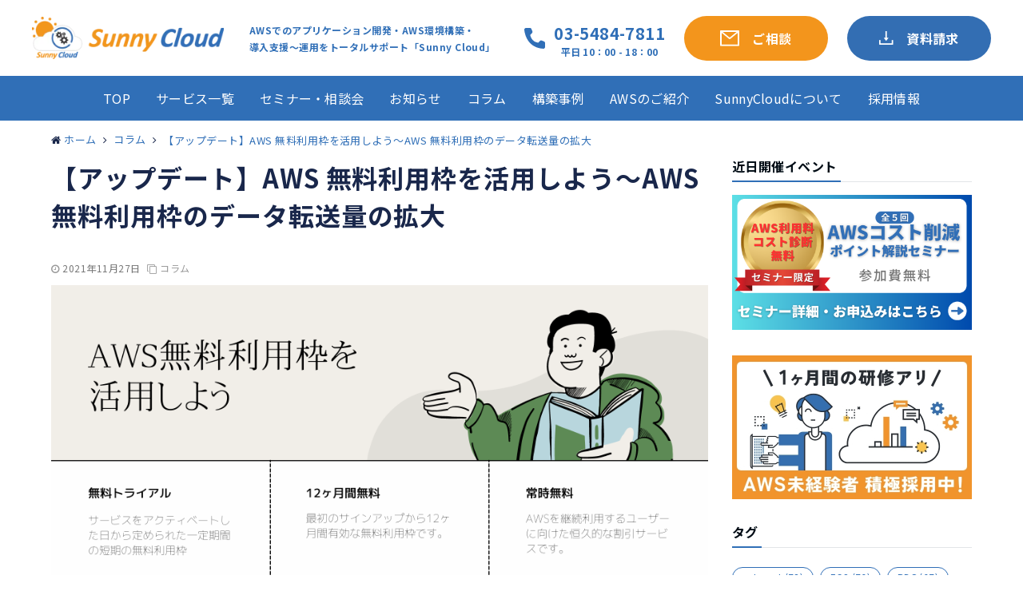

--- FILE ---
content_type: text/html; charset=UTF-8
request_url: https://www.sunnycloud.jp/column/20211127-01/
body_size: 23854
content:

<!DOCTYPE html>
<html lang="ja">
<head prefix="og: http://ogp.me/ns# fb: http://ogp.me/ns/fb# website: http://ogp.me/ns/website#">
<meta charset="UTF-8">
<meta name="viewport" content="width=device-width,initial-scale=1.0">
<meta http-equiv="X-UA-Compatible" content="ie=edge">
<meta name="keywords" content="コラム" >
<meta name="description" content="みなさん、こんにちは。サニービュー事業部の小寺です。AWSには無料利用枠があります。どんなサービスや仕組みで提供されているのかご存じですか。今週は、AWSの料金の値下げの対応として、AWS 無料利用枠のデータ転送量が拡大し">
<!--opg-->
<meta property="og:title" content="【アップデート】AWS 無料利用枠を活用しよう～AWS 無料利用枠のデータ転送量の拡大">
<meta property="og:type" content="article">
<meta property="og:url" content="https://www.sunnycloud.jp/column/20211127-01/" >
<meta property="og:image" content="https://www.sunnycloud.jp/wp-content/uploads/2021/11/AWS無料利用枠を活用しよう.png">
<meta property="og:description" content="みなさん、こんにちは。サニービュー事業部の小寺です。AWSには無料利用枠があります。どんなサービスや仕組みで提供されているのかご存じですか。今週は、AWSの料金の値下げの対応として、AWS 無料利用枠のデータ転送量が拡大し">
<meta property="og:locale" content="ja_JP">
<meta property="og:site_name" content="SunnyCloud">
<!--end opg-->
<!--twitter card-->
<meta name="twitter:card" content="summary">
<meta name="twitter:site" content="">
<meta name="twitter:title" content="【アップデート】AWS 無料利用枠を活用しよう～AWS 無料利用枠のデータ転送量の拡大">
<meta name="twitter:description" content="みなさん、こんにちは。サニービュー事業部の小寺です。AWSには無料利用枠があります。どんなサービスや仕組みで提供されているのかご存じですか。今週は、AWSの料金の値下げの対応として、AWS 無料利用枠のデータ転送量が拡大し" />
<meta name="twitter:image" content="https://www.sunnycloud.jp/wp-content/uploads/2021/11/AWS無料利用枠を活用しよう.png">
<!--end twitter card-->
<link rel="pingback" href="https://www.sunnycloud.jp/xmlrpc.php">
<link rel="preconnect" href="https://fonts.googleapis.com">
<link rel="preconnect" href="https://fonts.gstatic.com" crossorigin>
<link href="https://fonts.googleapis.com/css2?family=Noto+Sans+JP:wght@400;700&amp;display=swap" rel="stylesheet">

<!-- Google Tag Manager -->
<script>(function(w,d,s,l,i){w[l]=w[l]||[];w[l].push({'gtm.start':
new Date().getTime(),event:'gtm.js'});var f=d.getElementsByTagName(s)[0],
j=d.createElement(s),dl=l!='dataLayer'?'&l='+l:'';j.async=true;j.src=
'https://www.googletagmanager.com/gtm.js?id='+i+dl;f.parentNode.insertBefore(j,f);
})(window,document,'script','dataLayer','GTM-5WPBXG5X');</script>
<!-- End Google Tag Manager -->

<title>【アップデート】AWS 無料利用枠を活用しよう～AWS 無料利用枠のデータ転送量の拡大 | SunnyCloud</title>

<!-- All In One SEO Pack 3.6.2[2267,2336] -->
<script type="application/ld+json" class="aioseop-schema">{"@context":"https://schema.org","@graph":[{"@type":"Organization","@id":"https://www.sunnycloud.jp/#organization","url":"https://www.sunnycloud.jp/","name":"SunnyCloud","sameAs":[],"logo":{"@type":"ImageObject","@id":"https://www.sunnycloud.jp/#logo","url":"https://www.sunnycloud.jp/wp-content/uploads/2020/10/sc-amp-logo.png","caption":""},"image":{"@id":"https://www.sunnycloud.jp/#logo"}},{"@type":"WebSite","@id":"https://www.sunnycloud.jp/#website","url":"https://www.sunnycloud.jp/","name":"SunnyCloud","publisher":{"@id":"https://www.sunnycloud.jp/#organization"},"potentialAction":{"@type":"SearchAction","target":"https://www.sunnycloud.jp/?s={search_term_string}","query-input":"required name=search_term_string"}},{"@type":"WebPage","@id":"https://www.sunnycloud.jp/column/20211127-01/#webpage","url":"https://www.sunnycloud.jp/column/20211127-01/","inLanguage":"ja","name":"【アップデート】AWS 無料利用枠を活用しよう～AWS 無料利用枠のデータ転送量の拡大","isPartOf":{"@id":"https://www.sunnycloud.jp/#website"},"breadcrumb":{"@id":"https://www.sunnycloud.jp/column/20211127-01/#breadcrumblist"},"image":{"@type":"ImageObject","@id":"https://www.sunnycloud.jp/column/20211127-01/#primaryimage","url":"https://www.sunnycloud.jp/wp-content/uploads/2021/11/AWS無料利用枠を活用しよう.png","width":1920,"height":1080},"primaryImageOfPage":{"@id":"https://www.sunnycloud.jp/column/20211127-01/#primaryimage"},"datePublished":"2021-11-27T05:53:03+09:00","dateModified":"2021-11-27T05:53:05+09:00"},{"@type":"Article","@id":"https://www.sunnycloud.jp/column/20211127-01/#article","isPartOf":{"@id":"https://www.sunnycloud.jp/column/20211127-01/#webpage"},"author":{"@id":"https://www.sunnycloud.jp/author/kodera/#author"},"headline":"【アップデート】AWS 無料利用枠を活用しよう～AWS 無料利用枠のデータ転送量の拡大","datePublished":"2021-11-27T05:53:03+09:00","dateModified":"2021-11-27T05:53:05+09:00","commentCount":0,"mainEntityOfPage":{"@id":"https://www.sunnycloud.jp/column/20211127-01/#webpage"},"publisher":{"@id":"https://www.sunnycloud.jp/#organization"},"articleSection":"コラム, 無料利用枠","image":{"@type":"ImageObject","@id":"https://www.sunnycloud.jp/column/20211127-01/#primaryimage","url":"https://www.sunnycloud.jp/wp-content/uploads/2021/11/AWS無料利用枠を活用しよう.png","width":1920,"height":1080}},{"@type":"Person","@id":"https://www.sunnycloud.jp/author/kodera/#author","name":"kodera","sameAs":[],"image":{"@type":"ImageObject","@id":"https://www.sunnycloud.jp/#personlogo","url":"https://www.sunnycloud.jp/wp-content/uploads/2022/10/avatar_user_4_1664885180.JPG","width":96,"height":96,"caption":"kodera"}},{"@type":"BreadcrumbList","@id":"https://www.sunnycloud.jp/column/20211127-01/#breadcrumblist","itemListElement":[{"@type":"ListItem","position":1,"item":{"@type":"WebPage","@id":"https://www.sunnycloud.jp/","url":"https://www.sunnycloud.jp/","name":"SunnyCloud"}},{"@type":"ListItem","position":2,"item":{"@type":"WebPage","@id":"https://www.sunnycloud.jp/column/20211127-01/","url":"https://www.sunnycloud.jp/column/20211127-01/","name":"【アップデート】AWS 無料利用枠を活用しよう～AWS 無料利用枠のデータ転送量の拡大"}}]}]}</script>
<link rel="canonical" href="https://www.sunnycloud.jp/column/20211127-01/" />
<!-- All In One SEO Pack -->
<link rel='dns-prefetch' href='//ajax.googleapis.com' />
<link rel='dns-prefetch' href='//maxcdn.bootstrapcdn.com' />
<link rel="alternate" type="application/rss+xml" title="SunnyCloud &raquo; フィード" href="https://www.sunnycloud.jp/feed/" />
<link rel="alternate" type="application/rss+xml" title="SunnyCloud &raquo; コメントフィード" href="https://www.sunnycloud.jp/comments/feed/" />
<link rel="alternate" type="application/rss+xml" title="SunnyCloud &raquo; 【アップデート】AWS 無料利用枠を活用しよう～AWS 無料利用枠のデータ転送量の拡大 のコメントのフィード" href="https://www.sunnycloud.jp/column/20211127-01/feed/" />
<link rel='stylesheet' id='wp-block-library-css'  href='https://www.sunnycloud.jp/wp-includes/css/dist/block-library/style.min.css?ver=5.3.20' type='text/css' media='all' />
<link rel='stylesheet' id='contact-form-7-css'  href='https://www.sunnycloud.jp/wp-content/plugins/contact-form-7/includes/css/styles.css?ver=5.1.3' type='text/css' media='all' />
<link rel='stylesheet' id='parent-style-css'  href='https://www.sunnycloud.jp/wp-content/themes/emanon-pro/style.css?ver=5.3.20' type='text/css' media='all' />
<link rel='stylesheet' id='emanon-swiper-css-css'  href='https://www.sunnycloud.jp/wp-content/themes/emanon-business/lib/css/swiper.min.css?ver=5.3.20' type='text/css' media='all' />
<link rel='stylesheet' id='my-service-css-css'  href='https://www.sunnycloud.jp/wp-content/themes/emanon-business/assets/css/page/service/style.css?ver=5.3.20' type='text/css' media='all' />
<link rel='stylesheet' id='my-parts-css-css'  href='https://www.sunnycloud.jp/wp-content/themes/emanon-business/assets/css/page/parts/style.css?ver=5.3.20' type='text/css' media='all' />
<link rel='stylesheet' id='my-common-css-css'  href='https://www.sunnycloud.jp/wp-content/themes/emanon-business/assets/css/app.css?ver=5.3.20' type='text/css' media='all' />
<link rel='stylesheet' id='child-style-css'  href='https://www.sunnycloud.jp/wp-content/themes/emanon-business/style.css?ver=5.3.20' type='text/css' media='all' />
<link rel='stylesheet' id='emanon-style-css'  href='https://www.sunnycloud.jp/wp-content/themes/emanon-business/style.css?ver=5.3.20' type='text/css' media='all' />
<link crossorigin="anonymous" rel='subresource' id='font-awesome-css'  href='https://maxcdn.bootstrapcdn.com/font-awesome/4.7.0/css/font-awesome.min.css?ver=5.3.20' type='text/css' media='all' />
<script type='text/javascript' src='https://ajax.googleapis.com/ajax/libs/jquery/2.1.3/jquery.min.js?ver=5.3.20'></script>
<link rel='https://api.w.org/' href='https://www.sunnycloud.jp/wp-json/' />
<link rel="EditURI" type="application/rsd+xml" title="RSD" href="https://www.sunnycloud.jp/xmlrpc.php?rsd" />
<link rel="wlwmanifest" type="application/wlwmanifest+xml" href="https://www.sunnycloud.jp/wp-includes/wlwmanifest.xml" /> 
<link rel='prev' title='【アップデート】検索が改善！AWSマネジメントコンソールがもっと便利に' href='https://www.sunnycloud.jp/column/20211125-01/' />
<link rel='next' title='2022年2月17日開催【データ活用・見える化を実現したい企業様向け】脱エクセル依存、QuickSightで始めるデータ活用推進' href='https://www.sunnycloud.jp/news/20220126/' />
<link rel='shortlink' href='https://www.sunnycloud.jp/?p=6098' />
<link rel="alternate" type="application/json+oembed" href="https://www.sunnycloud.jp/wp-json/oembed/1.0/embed?url=https%3A%2F%2Fwww.sunnycloud.jp%2Fcolumn%2F20211127-01%2F" />
<link rel="alternate" type="text/xml+oembed" href="https://www.sunnycloud.jp/wp-json/oembed/1.0/embed?url=https%3A%2F%2Fwww.sunnycloud.jp%2Fcolumn%2F20211127-01%2F&#038;format=xml" />
<style type='text/css'>
#widget-collapsarch-2-top span.collapsing.archives {
        border:0;
        padding:0;
        margin:0;
        cursor:pointer;
}

#widget-collapsarch-2-top h3 span.sym {float:right;padding:0 .5em}
#widget-collapsarch-2-top li.collapsing.archives a.self {font-weight:bold;}
#widget-collapsarch-2-top:before {content:'';}
#widget-collapsarch-2-top li.collapsing.archives.expand:before {content:'';}
#widget-collapsarch-2-top li.collapsing.archives.expand,
#widget-collapsarch-2-top li.collapsing.archives.collapse {
       list-style:none;
       padding:0 0 0 .9em;
       margin-left:-1em;
       text-indent:-1.1em;
}
#widget-collapsarch-2-top li.collapsing.archives.item {
  padding:0;
  text-indent:0;
}

#widget-collapsarch-2-top li.collapsing.archives .sym {
   cursor:pointer;
   font-size:1em;
   font-family:Arial, Helvetica, sans-serif;
    padding-right:5px;}

#widget-collapsarch-2-top li.collapsing.archives .no-after {
display: contents !important;
}
#widget-collapsarch-2-top li.collapsing.archives .no-after:after {
content:none !important;
}
#widget-collapsarch-2-top li.collapsing.archives div>ul>li>a:after {
content:none !important;
}
#widget-collapsarch-2-top li.collapsing.archives div>ul>li>a:before {
 content: '\00BB \00A0' !important;
}
#widget-collapsarch-2-top li.collapsing.archives div>ul>li>a {
padding:0px 0px 0px 30px;
}
</style>
<style>
/*---main color--*/
#gnav,.global-nav li ul li,.mb-horizontal-nav{background-color:#19274c;}
.fa,.required,.widget-line a{color:#19274c;}
#wp-calendar a{color:#19274c;font-weight: bold;}
.cat-name, .sticky .cat-name{background-color:#19274c;}
.pagination a:hover,.pagination .current{background-color:#19274c;border:solid 1px #19274c;}
.wpp-list li a:before{background-color:#19274c;}
/*--link color--*/
#gnav .global-nav .current-menu-item > a,#gnav .global-nav .current-menu-item > a .fa,#modal-global-nav-container .current-menu-item a,#modal-global-nav-container .sub-menu .current-menu-item a,.side-widget .current-menu-item a,.mb-horizontal-nav-inner .current-menu-item a,.mb-horizontal-nav-inner .current-menu-item a .fa,.entry-title a:active,.pagination a,.post-nav .fa{color:#ff9912;}
.global-nav-default > li:first-child:before, .global-nav-default > li:after{background-color:#ff9912;}
.article-body a{color:#ff9912;}
.follow-line a{color:#19274c;}
.author-profile-text .author-name a{color:#ff9912;}
.recommend-date a {display:block;text-decoration:none;color:#000c15;}
.next-page span{background-color:#ff9912;color:#fff;}
.next-page a span {background-color:#fff;color:#ff9912;}
.comment-page-link .page-numbers{background-color:#fff;color:#ff9912;}
.comment-page-link .current{background-color:#ff9912;color:#fff;}
.side-widget li a:after{color:#ff9912;}
blockquote a, .box-default a, .box-info a{color:#ff9912;}
.follow-user-url a:hover .fa{color:#ff9912;}
.popular-post-rank{border-color:#ff9912 transparent transparent transparent;}
/*--link hover--*/
a:hover,.global-nav a:hover,.side-widget a:hover,.side-widget li a:hover:before,#wp-calendar a:hover,.entry-title a:hover,.footer-follow-btn a:hover .fa{color:#ff9912;}
.scroll-nav-inner li:after{background-color:#ff9912;}
.featured-title h2:hover{color:#ff9912;}
.author-profile-text .author-name a:hover{color:#ff9912;}
follow-user-url a:hover .fa{color:#ff9912;}
.next-page a span:hover{background-color:#ff9912;color:#fff;}
.comment-page-link .page-numbers:hover{background-color:#ff9912;color:#fff;}
.tagcloud a:hover{border:solid 1px #ff9912;color:#ff9912;}
blockquote a:hover, .box-default a:hover, .box-info a:hover{color:#ff9912;}
#modal-global-nav-container .global-nav-default li a:hover{color:#ff9912;}
.side-widget li a:hover:after{color:#ff9912;}
.widget-contact a:hover .fa{color:#ff9912;}
#sidebar-cta {border:solid 4px #ff9912;}
.popular-post li a:hover .popular-post-rank{border-color:#ff9912 transparent transparent transparent;}
/*--btn color--*/
.btn-more{background-color:#ff9912;border:solid 1px #ff9912;}
.btn a{background-color:#ff9912;color:#fff;}
.btn a:hover{color:#fff;}
.btn-border{display:block;padding:8px 16px;border:solid 1px #ff9912;}
.btn-border .fa{color:#ff9912;}
input[type=submit]{background-color:#ff9912;color:#fff;}
/* gutenberg File */
.wp-block-file .wp-block-file__button{display:inline-block;padding:8px 32px!important;border-radius:4px!important;line-height:1.5!important;border-bottom:solid 3px rgba(0,0,0,0.2)!important;background-color:#9b8d77!important;color:#fff!important;font-size:16px!important}
/* gutenberg button */
.wp-block-button a{text-decoration:none;}
.wp-block-button:not(.is-style-outline) a{color:#fff;}
.wp-block-button:not(.is-style-outline) .wp-block-button__link{background-color:#ff9912;}
.wp-block-button.is-style-outline: .wp-block-button__link:not(.has-text-color){color:#ff9912;}
.wp-block-button.is-style-outline:hover .wp-block-button__link:not(.has-text-color){color:#ff9912;}
/* gutenberg Media & Text */
.wp-block-media-text p{	line-height:1;margin-bottom:16px;}
/* gutenberg pullquote */
.wp-block-pullquote blockquote{margin:0!important;border:none!important;quotes:none!important;background-color:inherit!important;}
.wp-block-pullquote{border-top:3px solid #e2e5e8;border-bottom:3px solid #e2e5e8;color:#303030;}
/*--header-*/
.header-area-height{height:65px;}
.header-brand {line-height:65px;}
.header,.header-area-height-line #gnav{background-color:#fff;}
.top-bar{background-color:#f8f8f8;}
.site-description {color:#000c15}
.header-table .site-description{line-height:1.5;font-size:12px;}
.header-site-name a{color:#000c15}
.header-site-name a:hover{color:#ff9912;}
.header-logo img, .modal-header-logo img{max-height:36px;}
.global-nav-line li a{color:#000c15;}
#mb-scroll-nav .header-site-name a{color:#000c15;font-size:16px;}
#mb-scroll-nav .header-site-name a:hover{color:#ff9912;}
@media screen and ( min-width: 768px ){
.header-site-name a{font-size:24px;}
.header-area-height,.header-widget{height:96px;}
.header-brand {line-height:96px;}
}
@media screen and ( min-width: 992px ){
.header-logo img{max-height:70px;}
}
/*--header cta-*/
.header-cta-tell .fa{height:25px;font-size:23px;color:#ff9912;}
.header-cta-tell .tell-number{font-size:23px;color:#333333;}
.header-cta-tell .tell-text{color:#333333;}
.header-phone{position:absolute;top:50%;right:40px;-webkit-transform:translateY(-50%);transform:translateY(-50%);z-index:999;}
.header-phone .fa{font-size:42px;font-size:4.2rem;color:#ff9912;}
.header-mail{position:absolute;top:50%;right:40px;-webkit-transform:translateY(-50%);transform:translateY(-50%);z-index:999;}
.header-mail .fa{font-size:42px;font-size:4.2rem;color:#ff9912;}
.header-phone{position:absolute;top:50%;right:40px;-webkit-transform:translateY(-50%);transform:translateY(-50%);z-index:999;}
.header-phone .fa{font-size:42px;font-size:4.2rem;color:#ff9912;}
.header-mail{position:absolute;top:50%;right:88px;-webkit-transform:translateY(-50%);transform:translateY(-50%);z-index:999;}
.header-mail .fa{font-size:42px;font-size:4.2rem;color:#ff9912;}
@media screen and ( min-width: 768px ){
.header-phone {display: none;}
.header-mail{right:46px;}
}
@media screen and ( min-width: 992px ){
.header-cta ul {display: block; text-align: right;line-height:96px;}
.header-cta li {display: inline-table;vertical-align: middle;}
.header-cta-btn a{background-color:#68b538;color:#fff;}
.header-mail{display: none;}
}
/*--modal menu--*/
.modal-menu{position:absolute;top:50%;right:0;-webkit-transform:translateY(-50%);transform:translateY(-50%);z-index:999;}
.modal-menu .modal-gloval-icon{float:left;margin-bottom:6px;}
.modal-menu .slicknav_no-text{margin:0;}
.modal-menu .modal-gloval-icon-bar{display:block;width:32px;height:3px;border-radius:4px;-webkit-transition:all 0.2s;transition:all 0.2s;}
.modal-menu .modal-gloval-icon-bar + .modal-gloval-icon-bar{margin-top:6px;}
.modal-menu .modal-menutxt{display:block;text-align:center;font-size:12px;font-size:1.2rem;color:#333333;}
.modal-menu .modal-gloval-icon-bar{background-color:#ff9912;}
#modal-global-nav-container{background-color:#fff;}
#modal-global-nav-container .modal-header-site-name a{color:#ff9912;}
#modal-global-nav-container .global-nav li ul li{background-color:#fff;}
#modal-global-nav-container .global-nav-default li a{color:#333333;}
/* --slider section--*/
.slider img{display:block;width:100%;}
.slider .bx-viewport{-webkit-transform:translatez(0);-moz-transform:translatez(0);-ms-transform:translatez(0);-o-transform:translatez(0);transform:translatez(0);}
.slider .bx-pager,.slider .bx-controls-auto{position:absolute;bottom:-36px;width:100%;z-index:300;}
.slider .bx-pager{text-align:center;font-size:.85em;font-family:Arial;font-weight:bold;color:#333;}
.slider .bx-pager .bx-pager-item,
.slider .bx-controls-auto .bx-controls-auto-item{display:inline-block;}
.slider .bx-pager.bx-default-pager a{background:#777;text-indent:-9999px;display:block;width:10px;height:10px;margin:0 5px;outline:0;-moz-border-radius:5px;-webkit-border-radius:5px;border-radius:5px;}
.slider .bx-pager.bx-default-pager a:hover,
.slider .bx-pager.bx-default-pager a.active{background:#000;}
.slider .bx-prev{left:16px;background:url(https://www.sunnycloud.jp/wp-content/themes/emanon-pro/lib/images/slider/controls.png) no-repeat 0 -32px;}
.slider .bx-next{right:16px;background:url(https://www.sunnycloud.jp/wp-content/themes/emanon-pro/lib/images/slider/controls.png) no-repeat -43px -32px;}
.slider .bx-prev:hover{background-position:0 0;}
.slider .bx-next:hover{background-position:-43px 0;}
.slider .bx-controls-direction a{position:absolute;top:50%;margin-top:-16px;outline:0;width:32px;height:32px;text-indent:-9999px;z-index:888;}
.slider .bx-controls-direction a.disabled{display:none;}
.slider .bx-controls-auto{text-align:center;}
.slider .bx-controls-auto .bx-start{display:block;text-indent:-9999px;width:10px;height:11px;outline:0;background:url(https://www.sunnycloud.jp/wp-content/themes/emanon-pro/lib/images/slider/controls.png) -86px -11px no-repeat;margin:0 3px;}
.slider .bx-controls-auto .bx-start:hover,
.slider .bx-controls-auto .bx-start.active{background-position:-86px 0;}
.slider .bx-controls-auto .bx-stop{display:block;text-indent:-9999px;width:9px;height:11px;outline:0;background:url(https://www.sunnycloud.jp/wp-content/themes/emanon-pro/lib/images/slider/controls.png) -86px -44px no-repeat;margin:0 3px;}
.slider .bx-controls-auto .bx-stop:hover,
.slider .bx-controls-auto .bx-stop.active{background-position:-86px -33px;}
.slider .bx-controls.bx-has-controls-auto.bx-has-pager .bx-pager{text-align:left;width:80%;}
.slider .bx-controls.bx-has-controls-auto.bx-has-pager .bx-controls-auto{right:0;width:35px;}
.slider .bx-caption{position:absolute;bottom:0;left:0;background:#505050;background:rgba(80, 80, 80, 0.75);width:100%;}
.slider .bx-caption span{color:#fff;font-family:Arial;display:block;font-size:.85em;padding:10px;}
.slider:before{position:absolute;top:0;left:0;right:0;bottom:0;background:linear-gradient(135deg, #000, #000)fixed;opacity: 0;content: "";z-index:100;}
.slider #bxslider li{height:350px;background-position: center;background-size: cover;background-repeat:no-repeat;}
.slider-btn{margin:32px 0 0 0;}
.slider-title{color:#fff;text-shadow:none;}
.slider-sub-title{color:#fff;text-shadow:none;}
.slider-btn .btn{border:solid 1px #81d742;background-color:#81d742;}
.slider-btn-bg a{border-bottom:none;border-radius:0;background-color:#81d742;color:#fff;}
.slider-btn-bg a:hover{background-color:#81d742;border-radius:inherit;-webkit-transform:inherit;transform:inherit;color:#fff;}
.slider-btn-bg:before{content:'';position:absolute;border:solid 3px #81d742;top:0;right:0;bottom:0;left:0;-webkit-transition:0.2s ease-in-out;transition:0.2s ease-in-out;z-index:-1;}
.slider-btn-bg:hover:before{top:-8px;right:-8px;bottom:-8px;left:-8px;}
@media screen and ( max-width: 767px ){
.slider-message{right:0;left:0;}
}
@media screen and ( min-width: 768px ){
.slider-btn{margin:40px 0 24px 0}
.bx-wrapper .bx-pager,.bx-wrapper .bx-controls-auto{bottom:8px;}
.slider-message{right:0;left:0;}
}
/*--slick slider for front page & LP--*/
.slick-slider{-moz-box-sizing:border-box;box-sizing:border-box;-webkit-user-select:none;-moz-user-select:none;-ms-user-select:none;user-select:none;-webkit-touch-callout:none;-khtml-user-select:none;-ms-touch-action:pan-y;touch-action:pan-y;-webkit-tap-highlight-color:rgba(0,0,0,0)}
.slick-list,.slick-slider{display:block;position:relative}
.slick-list{overflow:hidden;margin:0;padding:0}
.slick-list:focus{outline:0}
.slick-list.dragging{cursor:pointer;cursor:hand}
.slick-slider .slick-list,.slick-slider .slick-track{-webkit-transform:translate3d(0,0,0);-moz-transform:translate3d(0,0,0);-ms-transform:translate3d(0,0,0);-o-transform:translate3d(0,0,0);transform:translate3d(0,0,0)}
.slick-track{display:block;position:relative;top:0;left:0;margin:40px 0}
.slick-track:after,.slick-track:before{display:table;content:''}
.slick-track:after{clear:both}.slick-loading .slick-track{visibility:hidden}
.slick-slide{display:none;float:left;height:100%;min-height:1px}[dir='rtl']
.slick-slide{float:right}
.slick-slide.slick-loading img{display:none}
.slick-slide.dragging img{pointer-events:none}
.slick-initialized .slick-slide{display:block}
.slick-loading .slick-slide{visibility:hidden}
.slick-vertical .slick-slide{display:block;height:auto;border:solid 1px transparent}
.slick-arrow.slick-hidden{display:none}
.slick-next:before,.slick-prev:before{content:""}
.slick-next{display:block;position:absolute;top:50%;right:-11px;padding:0;width:16px;height:16px;border-color:#ff9912;border-style:solid;border-width:3px 3px 0 0;background-color:transparent;cursor:pointer;text-indent:-9999px;-webkit-transform:rotate(45deg);-moz-transform:rotate(45deg);-ms-transform:rotate(45deg);-o-transform:rotate(45deg);transform:rotate(45deg)}
.slick-prev{display:block;position:absolute;top:50%;left:-11px;padding:0;width:16px;height:16px;border-color:#ff9912;border-style:solid;border-width:3px 3px 0 0;background-color:transparent;cursor:pointer;text-indent:-9999px;-webkit-transform:rotate(-135deg);-moz-transform:rotate(-135deg);-ms-transform:rotate(-135deg);-o-transform:rotate(-135deg);transform:rotate(-135deg)}
@media screen and ( min-width: 768px ){
.slick-next{right:-32px;width:32px;height:32px;}
.slick-prev{left:-32px;width:32px;height:32px;}
}
/*---下ボーダー（2カラー）--*/
.front-top-widget-box h2, .front-bottom-widget-box h2{margin-bottom: -1px;}
.front-top-widget-box h2 > span, .front-bottom-widget-box h2 > span{display:inline-block;padding:0 4px 4px 0;border-bottom:solid 1px #19274c;}
.entry-header {border-bottom:solid 1px #e2e5e8;}
.entry-header h2{margin-bottom: -1px;}
.entry-header h2 > span{display:inline-block;padding:0 4px 4px 0;border-bottom:solid 1px #19274c;}
.archive-title {border-bottom:solid 1px #e2e5e8;}
.archive-title h1{margin-bottom: -1px;}
.archive-title h1 > span{display:inline-block;padding:0 4px 4px 0;border-bottom:solid 1px #19274c;}
/*--h2 style--*/
/*---無し--*/
.article-body h2{padding:8px 0;}
/*--h3 style--*/
/*--下ボーダー--*/
.article-body h3:not(.block-pr-box-heading):not(.block-cta-heading):not(.block-pricing-table-heading):not(.block-member-name):not(.showcase-box-heading),.page-bottom-widget h3{padding:6px 0;border-bottom:solid 2px #19274c;}
/*--h4 style--*/
/*---背景--*/
.article-body h4{padding:4px 0 4px 16px;background-color:#19274c;color: #fff;}
/*--sidebar style--*/
/*---下ボーダー（2カラー）--*/
.side-widget-title {border-bottom:1px solid #e2e5e8;}
.side-widget-title h3 {margin-bottom: -1px;}
.side-widget-title span{display:inline-block;padding:0 4px 4px 0;border-bottom:solid 1px #19274c;}
/*--article footer--*/
.article-footer{padding:32px 16px 24px 16px;}
@media screen and (min-width: 992px){.article-footer{padding:64px 32px 56px 32px;}}
@media screen and (min-width: 1200px){.article-footer{padding:64px 72px 56px 72px;}}
/*--remodal's necessary styles--*/
html.remodal-is-locked{overflow:hidden;-ms-touch-action:none;touch-action:none}
.remodal{overflow:scroll;-webkit-overflow-scrolling:touch;}
.remodal,[data-remodal-id]{display:none}
.remodal-overlay{position:fixed;z-index:9998;top:-5000px;right:-5000px;bottom:-5000px;left:-5000px;display:none}
.remodal-wrapper{position:fixed;z-index:9999;top:0;right:0;bottom:0;left:0;display:none;overflow:auto;text-align:center;-webkit-overflow-scrolling:touch}
.remodal-wrapper:after{display:inline-block;height:100%;margin-left:-0.05em;content:""}
.remodal-overlay,.remodal-wrapper{-webkit-backface-visibility:hidden;backface-visibility:hidden}
.remodal{position:relative;outline:0;}
.remodal-is-initialized{display:inline-block}
/*--remodal's default mobile first theme--*/
.remodal-bg.remodal-is-opened,.remodal-bg.remodal-is-opening{-webkit-filter:blur(3px);filter:blur(3px)}.remodal-overlay{background:rgba(43,46,56,.9)}
.remodal-overlay.remodal-is-closing,.remodal-overlay.remodal-is-opening{-webkit-animation-duration:0.3s;animation-duration:0.3s;-webkit-animation-fill-mode:forwards;animation-fill-mode:forwards}
.remodal-overlay.remodal-is-opening{-webkit-animation-name:c;animation-name:c}
.remodal-overlay.remodal-is-closing{-webkit-animation-name:d;animation-name:d}
.remodal-wrapper{padding:16px}
.remodal{box-sizing:border-box;width:100%;-webkit-transform:translate3d(0,0,0);transform:translate3d(0,0,0);color:#2b2e38;background:#fff;}
.remodal.remodal-is-closing,.remodal.remodal-is-opening{-webkit-animation-duration:0.3s;animation-duration:0.3s;-webkit-animation-fill-mode:forwards;animation-fill-mode:forwards}
.remodal.remodal-is-opening{-webkit-animation-name:a;animation-name:a}
.remodal.remodal-is-closing{-webkit-animation-name:b;animation-name:b}
.remodal,.remodal-wrapper:after{vertical-align:middle}
.remodal-close{position:absolute;top:-32px;right:0;display:block;overflow:visible;width:32px;height:32px;margin:0;padding:0;cursor:pointer;-webkit-transition:color 0.2s;transition:color 0.2s;text-decoration:none;color:#fff;border:0;outline:0;background:#f3961a;}
.modal-global-nav-close{position:absolute;top:0;right:0;display:block;overflow:visible;width:32px;height:32px;margin:0;padding:0;cursor:pointer;-webkit-transition:color 0.2s;transition:color 0.2s;text-decoration:none;color:#fff;border:0;outline:0;background:#ff9912;}
.remodal-close:focus,.remodal-close:hover{color:#2b2e38}
.remodal-close:before{font-family:Arial,Helvetica CY,Nimbus Sans L,sans-serif!important;font-size:32px;line-height:32px;position:absolute;top:0;left:0;display:block;width:32px;content:"\00d7";text-align:center;}
.remodal-cancel,.remodal-confirm{font:inherit;display:inline-block;overflow:visible;min-width:110px;margin:0;padding:9pt 0;cursor:pointer;-webkit-transition:background 0.2s;transition:background 0.2s;text-align:center;vertical-align:middle;text-decoration:none;border:0;outline:0}
.remodal-confirm{color:#fff;background:#81c784}
.remodal-confirm:focus,.remodal-confirm:hover{background:#66bb6a}
.remodal-cancel{color:#fff;background:#e57373}
.remodal-cancel:focus,.remodal-cancel:hover{background:#ef5350}
.remodal-cancel::-moz-focus-inner,.remodal-close::-moz-focus-inner,.remodal-confirm::-moz-focus-inner{padding:0;border:0}
@-webkit-keyframes a{0%{-webkit-transform:scale(1.05);transform:scale(1.05);opacity:0}to{-webkit-transform:none;transform:none;opacity:1}}
@keyframes a{0%{-webkit-transform:scale(1.05);transform:scale(1.05);opacity:0}to{-webkit-transform:none;transform:none;opacity:1}}
@-webkit-keyframes b{0%{-webkit-transform:scale(1);transform:scale(1);opacity:1}to{-webkit-transform:scale(0.95);transform:scale(0.95);opacity:0}}
@keyframes b{0%{-webkit-transform:scale(1);transform:scale(1);opacity:1}to{-webkit-transform:scale(0.95);transform:scale(0.95);opacity:0}}
@-webkit-keyframes c{0%{opacity:0}to{opacity:1}}
@keyframes c{0%{opacity:0}to{opacity:1}}
@-webkit-keyframes d{0%{opacity:1}to{opacity:0}}
@keyframes d{0%{opacity:1}to{opacity:0}}
@media only screen and (min-width:641px){.remodal{max-width:700px}}.lt-ie9 .remodal-overlay{background:#2b2e38}.lt-ie9 .remodal{width:700px}
/*--cta popup--*/
.cta-popup-inner{background-color:#fff;}
.cta-popup-header,.cta-popup-header-remodal{border-top:solid 4px #f3961a;}
#cta-popup-btn{background-color:#f3961a;}
.cta-popup-header span, .cta-popup-header-remodal span{color:#dd3333;}
.cta-popup-text{color:#303030;}
.cta-popup-btn a {background-color:#68b538;border-top:solid 2px rgba(255,255,255,0.2);border-bottom:solid 4px rgba(0,0,0,0.2);color:#fff;}
.cta-popup-footer input[type=submit]{background-color:#68b538;color:#fff;border-top:solid 2px rgba(255,255,255,0.2);border-bottom:solid 4px rgba(0,0,0,0.2);}
.popup-btn-mobile a{background-color:#68b538;}
.popup-btn-mobile a .fa{color:#fff;}
.cta-popup{right:0;}
#cta-popup-btn{right:0;}
.popup-btn-mobile{right:8px;}
.cta-popup-image{float:left;margin-right:10px;}
/*--footer cta --*/
/*--footer--*/
.footer{background-color:#ffffff;color:#333333;}
.footer a,.footer .fa{color:#333333;}
.footer a:hover{color:#ff9912;}
.footer a:hover .fa{color:#ff9912;}
.footer-nav li{border-right:solid 1px #333333;}
.footer-widget-box h2,.footer-widget-box h3,.footer-widget-box h4,.footer-widget-box h5,.footer-widget-box h6{color:#333333;}
.footer-widget-box h3{border-bottom:solid 1px #333333;}
.footer-widget-box a:hover .fa{color:#ff9912;}
.footer-widget-box #wp-calendar caption{border:solid 1px #333333;border-bottom: none;}
.footer-widget-box #wp-calendar th{border:solid 1px #333333;}
.footer-widget-box #wp-calendar td{border:solid 1px #333333;}
.footer-widget-box #wp-calendar a:hover{color:#ff9912;}
.footer-widget-box .tagcloud a{border:solid 1px #333333;}
.footer-widget-box .tagcloud a:hover{border:solid 1px #ff9912;}
.footer-widget-box .wpp-list .wpp-excerpt, .footer-widget-box .wpp-list .post-stats, .footer-widget-box .wpp-list .post-stats a{color:#333333;}
.footer-widget-box .wpp-list a:hover{color:#ff9912;}
.footer-widget-box select{border:solid 1px #333333;color:#333333;}
.footer-widget-box .widget-contact a:hover .fa{color:#ff9912;}
@media screen and ( min-width: 768px ){.footer a:hover .fa{color:#333333;}}
/*--lp header image cover--*/
.lp-header{height:500px;}
.lp-header:before,.lp-header-image:before{position:absolute;top:0;left:0;right:0;bottom:0;background:linear-gradient(135deg, #000, #000)fixed;opacity:0.5;content: "";z-index: 100;}
.header-title, .header-target-message{color: #fff;}
.header-sub-title{color:#fff;}
.header-btn-bg a{border-bottom:none;border-radius:0;background-color:#9b8d77;color:#fff;}
.header-btn-bg a:hover{background-color:#9b8d77;border-radius:inherit;-webkit-transform:inherit;transform:inherit;color:#fff;}
.header-btn-bg:before{content:'';position:absolute;border:solid 3px #9b8d77;top:0;right:0;bottom:0;left:0;-webkit-transition:.2s ease-in-out;transition:.2s ease-in-out;z-index:-1;}
.header-btn-bg:hover:before{top:-8px;right:-8px;bottom:-8px;left:-8px}
@media screen and ( max-width: 767px ){
.header-message{right:0;left:0;}
}
@media screen and ( min-width: 768px ){
.header-message{right:0;left:0;}
}
/*--lp content section--*/
/*--page custom css--*/
</style>
<script type="application/ld+json">{
				"@context" : "http://schema.org",
				"@type" : "Article",
				"headline" : "【アップデート】AWS 無料利用枠を活用しよう～AWS 無料利用枠のデータ転送量の拡大",
				"datePublished" : "2021-11-27",
				"dateModified" : "2021-11-27",
				"mainEntityOfPage" : "https://www.sunnycloud.jp/column/20211127-01/",
				"author" : {
						 "@type" : "Person",
						 "name" : "kodera"
						 },
				"image" : {
						 "@type" : "ImageObject",
						 "url" : "https://www.sunnycloud.jp/wp-content/uploads/2021/11/AWS無料利用枠を活用しよう.png",
						 "width" : "1920",
						 "height" : "1080"
						 },
				"publisher" : {
						 "@type" : "Organization",
						 "name" : "SunnyCloud",
						 "logo" : {
									"@type" : "ImageObject",
									"url" : "https://www.sunnycloud.jp/wp-content/uploads/2019/12/SC-orange-blue.png",
									"width" : "245",
									"height" : "50"
									}
						 }
				}</script>
<style type="text/css" id="custom-background-css">
body.custom-background { background-color: #ffffff; }
</style>
	<link rel="amphtml" href="https://www.sunnycloud.jp/column/20211127-01/amp/">  <style>
            /*--solution section--*/
    .eb-solution-section, .eb-solution-section .bottom-arrow{background-color:#f2f5fd;}
    .solution-header h2{color:#333333;}
    .solution-header p{color:#303030;}
    .solution-box-list h3{color:#000c15}
    .solution-box-list p{color:#303030}
    .solution-box-icon i{color:#9b8d77;border: 2px solid #9b8d77;}
    .solution-box-list:hover i{box-shadow: 0 0 0 0px #9b8d77;background: #9b8d77;border: 2px solid #9b8d77;color: #fff;}
            /*--sales section--*/
    .eb-sales-section{background-color:#ffffff;}
    .sales-header h2{color:#333333;}
    .sales-content p{color:#333333;}
    .sales-section-btn a{background-color:#ffffff;color:#ff9912;}
    .sales-box-header h3{color:#333333;}
    .sales-box-header:hover h3{color:#ff9912;}
    .sales-box-header i{color:#ff9912;}
    .sales-box-header:hover i{-webkit-transform: scale(1.2);transform: scale(1.2);}
    .sales-box-detail{color:#333333;}
                /*--benefit section--*/
    .eb-benefit-section{background-color:#f2f5fd;}
    .benefit-header h2{color:#333333;}
    .benefit-header p{color:#333333}
    .benefit-box-list {background-color:#ffffff;}
    .benefit-box-list:hover{background-color:#9b8d77;}
    .benefit-box-detail h3{color:#e868a2;}
    .benefit-box-list p{color:#333333;}
    .benefit-box-icon i{color:#9b8d77;}
    .benefit-section-btn a{background-color:#ffffff;color:#fff;}
            /*--case section--*/
    .eb-case-section{background-color:;}
    .case-header h2{color:#333333;}
    .case-header p{color:#333333;}
    .case-title a{color:#333333;}
    .case-title a:hover{color:#333333;}
    .swiper-button-prev,.swiper-button-next{border-color:#ff9912;}
    .swiper-pagination-bullet,.swiper-pagination-bullet-active{background:#ff9912;}
    .case-section-btn a{background-color:#ffffff;color:#e868a2;}
                    .eb-price-section .bottom-arrow{background-color:#f8f8f8;}
            /*--front cta section--*/
    .eb-front-cta-section{background-color:#e868a2;}
    .front-cta-header .fa,.front-cta-header-single .fa{color:#333333;}
    .front-cta-header h2,.front-cta-header-single h2{color:#333333;}
    .front-cta-content dl,.front-cta-content-single dl{color:#333333;}
    .front-cta-tell a{color:#333333;}
    .front-cta-mail-btn a{border-bottom:none;border-radius:0;background-color:#e868a2;color:#fff;z-index:100;}
    .front-cta-mail-btn a:hover{background-color:#e868a2;border-radius:inherit;-webkit-transform:inherit;transform:inherit;color:#fff;}
    .front-cta-mail-btn:before{content:'';position:absolute;border:3px solid #e868a2;top:0;right:0;bottom:0;left:0;-webkit-transition:0.2s ease-in-out;transition:0.2s ease-in-out;z-index:-1;}
    .front-cta-mail-btn:hover:before{top:-8px;right:-8px;bottom:-8px;left:-8px;}
                /*--info section--*/
    .eb-info-section{background-color:#ffffff;}
    .info-header h2{color:#333333;}
    .info-header p{color:#333333;}
    .info-meta, .info-container h3 a{color:#333333;}
    .info-container li:hover{background-color:#fff;}
    .info-section-btn a{background-color:#ffffff;color:#fff;font-size:12px;
      font-size:1.2rem;}
    
            /*--btn--*/
    .cta-popup-footer .btn{border-top:none;border-bottom: none;}
    /*header Global Nav*/
    #gnav .global-nav li a:hover, #gnav .global-nav .current-menu-item > a {background-color: #ff9912;color: #ffffff}
    /*end header Global Nav*/
    /*box color*/
    .searchajax-form div.checkbox label,.wpcf7-acceptance .wpcf7-list-item-label:after,
    .wpcf7-acceptance input[type=checkbox]:checked + .wpcf7-list-item-label:before, .wpcf7-acceptance .wpcf7-list-item:hover .wpcf7-list-item-label:before,
    .area-box-border .table-simple tr:nth-last-child(3), .area-price .table-simple tr:nth-last-child(3),
    .area-box-border .wp-block-column, .area-price .wp-block-column,
    .block-related-customize .wp-block-column,
    .benefit-box-list,.sales-box-list {border-color: #ff9912;}
    a.btn-pink, a.btn-main,.single .post-categories a,
    .wp-block-table:not(.table-simple):not(.table-environment) tbody > tr:first-child td,
    .searchajax-form div.checkbox label:hover, .searchajax-form div.checkbox input[type=checkbox]:checked + label,
    .area-box-border .wp-block-column h5, .area-price .wp-block-column h5,
    .block-related-customize .wp-block-column:hover, .block-related-customize .wp-block-column.active,
    .eb-benefit-section .benefit-box-list:hover,.sales-box-label {background-color: #ff9912;}
    .searchajax-form div.checkbox label,.wpcf7-acceptance a:hover, .wpcf7-acceptance a:focus,
    .block-related-customize .wp-block-column h4,
    .benefit-box-detail h3 {color: #ff9912;}
    .archive-list .post-categories > li > a {background-color: #ff9912;}
    .bar-status-contact-list > li > a.active,.icon-arrow-double-right,
    #breadcrumb .fa:not(.fa-home) {color: #ff9912;}
    a,.text-main-color {color: #ff9912;}
    .eb-case-section .case-section-cta a, .eb-sales-section .sales-section-btn a, .eb-benefit-section .benefit-section-btn a, .eb-info-section .info-section-btn a {border-color: #ff9912;color: #ff9912;}
        .header-cta-tell .fa-phone {background-image: url("https://www.sunnycloud.jp/wp-content/uploads/2019/07/icon-phone.png")}
        /*button*/
    .eb-case-section .case-section-cta a:hover, .eb-case-section .case-section-cta a:focus, .eb-sales-section .sales-section-btn a:hover,
    .eb-sales-section .sales-section-btn a:focus, .eb-benefit-section .benefit-section-btn a:hover, .eb-benefit-section .benefit-section-btn a:focus,
    .eb-info-section .info-section-btn a:hover, .eb-info-section .info-section-btn a:focus{background-color: #ff9912;}
    .loader{border-left-color: #ff9912;}
    .eb-case-section .case-item a:hover .case-post{background-color: #ff9912;}
    .swiper-pagination-bullet{background-color: #999;}
    .swiper-pagination-bullet-active{background-color: #ff9912;}
    /*end button*/
    /*end box color*/
    /*--cta footer section--*/
        /*--cta section--*/
    .eb-cta-footer-section{background:#ff9912;}
    .eb-cta-footer-section .front-cta-header .fa{color:#fff;}
    .eb-cta-footer-section h2{color:#fff;}
    .eb-cta-footer-section p{color:#fff;}
    .eb-cta-footer-section .front-cta-header h3{color:#333333;}
    .eb-cta-footer-section .front-cta-content dl{color:#333333;}
    .eb-cta-footer-section .front-cta-tell {color:#333333;}
    .eb-cta-footer-section .front-cta-tell a{color:#333333;}
    .eb-cta-footer-section .front-cta-mail-btn a{border-bottom:none;border-radius:0;background-color:#68b538;color:#fff;z-index:100;}
    .eb-cta-footer-section .front-cta-mail-btn a:hover{background-color:#68b538;border-radius:inherit;-webkit-transform:inherit;transform:inherit;color:#fff;}
    .eb-cta-footer-section .front-cta-mail-btn:before{content:'';position:absolute;border:3px solid #68b538;top:0;right:0;bottom:0;left:0;-webkit-transition:0.2s ease-in-out;transition:0.2s ease-in-out;z-index:-1;}
    .eb-cta-footer-section .front-cta-mail-btn:hover:before{top:-8px;right:-8px;bottom:-8px;left:-8px;}
        /*pagination*/
    .page-numbers, .pagination a{color: #19274c;}
    .pagination .first, .pagination .last, .pagination .prev, .pagination .next {background-color: #ddd;color: #4b4b4b;border-color: transparent;}
    .pagination .current {background-color: #000;border-color: #000;color: #fff;}
    .pagination a:hover {background-color: #f1f1f1;border-color: #adadad;color: #333;}
    /*end pagination*/
  </style>
    <link rel="icon" href="https://www.sunnycloud.jp/wp-content/uploads/2019/12/favi.jpg" sizes="32x32" />
<link rel="icon" href="https://www.sunnycloud.jp/wp-content/uploads/2019/12/favi.jpg" sizes="192x192" />
<link rel="apple-touch-icon-precomposed" href="https://www.sunnycloud.jp/wp-content/uploads/2019/12/favi.jpg" />
<meta name="msapplication-TileImage" content="https://www.sunnycloud.jp/wp-content/uploads/2019/12/favi.jpg" />
		<style type="text/css" id="wp-custom-css">
			.category-services .article-body, .page .content-page .article-body {
    padding: 16px;
}
.break-text {
    display: inline-block !important;
}

.text-small {
    font-size: 80%;
}

.red-text {
    color: #ff2323;
    font-weight: bold;
}

.old_dev_case {
    margin-top: 30px;
    padding: 0;
}

.old_dev_case .old_case_contents {
    display: -webkit-box;
    display: -moz-box;
    display: -ms-flexbox;
    display: -webkit-flex;
    display: -moz-flex;
    display: flex;
    -webkit-box-lines: multiple;
    -moz-box-lines: multiple;
    -webkit-flex-wrap: wrap;
    -moz-flex-wrap: wrap;
    -ms-flex-wrap: wrap;
    flex-wrap: wrap;
    overflow: hidden;
    position: relative;
}

.content .old_dev_case .archive-title {
    margin-bottom: 20px;
}

.content .old_dev_case .archive-title h2 {
    font-size: 2.6rem;
}

.old_dev_case article {
    padding: 40px 15px 20px;
    border: 1px solid#CCCCCC;
    width: calc(33.333% - 30px);
    margin: 15px;
    position: relative;
    background-color: #FFFFFF;
}

.old_dev_case article span.category-block {
    position: absolute;
    top: 0;
    left: 0;
    padding: 2px 5px;
    font-size: 1.2rem;
    background: #cccccc;
}

.old_dev_case article h3 {
    margin-bottom: 0.5em;
    font-size: 1.6rem;
}

.old_dev_case article p {
    font-size: 1.4rem;
}

.right-texts {
    text-align: right;
}


section.download-form h2,
section.download-form > p {
    text-align: center;
}

section.download-form .submit-buttom {
    text-align: center;
}

span.mwform-checkbox-field.horizontal-item {
    display: block;
    margin-left: 1em !important;
}
@media screen and (max-width:767px) {
    .single .post-tags li a {
        display: inline-block;
    }
body.custom-background {
    background-color: #316fb7;
}
    #breadcrumb > ol > li,
    #breadcrumb > ol > li a,
    #breadcrumb > ol > li span[itemprop=name],
    #breadcrumb .fa {
        color: #FFFFFF;
    }

    #breadcrumb > ol > li a:hover,
    #breadcrumb > ol > li a:hover span[itemprop=name],
    #breadcrumb a:hover .fa {
        color: #ff9912;
    }
}
ul.download-lists {
    list-style: none;
    display: -webkit-box;
    display: -moz-box;
    display: -ms-flexbox;
    display: -webkit-flex;
    display: -moz-flex;
    display: flex;
    -webkit-box-lines: multiple;
    -moz-box-lines: multiple;
    -webkit-flex-wrap: wrap;
    -moz-flex-wrap: wrap;
    -ms-flex-wrap: wrap;
    flex-wrap: wrap;
}

ul.download-lists li {
    width: calc(33.33% - 20px);
    text-align: center;
    margin: 10px;
    display: -webkit-flex;
    display: -moz-flex;
    display: flex;
}

ul.download-lists li a {
    text-decoration: none;
    color: #FFFFFF;
    align-items: center;
    justify-content: left;
    width: 100%;
    background: #FF9900;
    display: flex;
    min-height: 60px;
    padding: 10px 10px 10px 50px;
    text-align: left;
    overflow: hidden;
    position: relative;
}

ul.download-lists li a i {
    position: absolute;
    left: 15px;
    top: 50%;
    transform: translateY(-50%);
    font-size: 30px;
}

@media screen and (max-width: 767px) {
    .old_dev_case article {
        width: 100%;
    }

    ul.download-lists {
        margin-left: 0;
    }

    ul.download-lists li {
        width: 100%;
    }
}

input[type="submit"] {
    background: #68b538;
}

/*--- 固定ヘッダー ---*/
.top-bar {
    position: fixed;
    width: 100%;
    top: 0;
    z-index: 999;
}

.header {
    position: fixed;
    top: 25px;
    z-index: 1000;
    width: 100%;
}

#gnav {
    position: fixed;
    z-index: 10000;
    width: 100%;
    top: 120px;
}

body#top {
    padding-top: 170px;
}
	.scroll-nav {
    display: none;
}
#gnav .global-nav li a{
	font-size:14px;
}
ul.sub-menu li.menu-item.menu-item-type-post_type a {
	font-size: 13px !important;
    padding: 10px 5px;
}
ul.sub-menu li.menu-item.menu-item-type-post_type small {
    font-size: 10px !important;
}

#gnav .global-nav li ul li {
    background: #24396E;
    border-bottom: 1px solid #19274c;
}

#gnav .global-nav li ul li:last-child{
    border-bottom:none;
}
@media screen and (max-width:767px){
.header {
    position: fixed;
    z-index: 999;
    width: 100%;
	top:0;
}
	
	.mb-horizontal-nav {
    display: none;
}
body#top {
	padding-top: 90px;
}
}
.category-services .article-body, .page .content-page .article-body {
    padding: 0;
}
.section-banner{
	display:none;
}


/*--- MV ---*/
div#mv-point {
    display: flex;
	flex-wrap: wrap;
    width: 80%;
    margin-top: 20px;
}

.mv-point {
    background: #fff;
    width: calc(21% - 20px);
    height: 130px;
	border-radius: 5px;
    display: grid;
    place-items: center;
    margin-right: 10px;
}

.mv-point p {
    font-size: 14px;
    color: #000;
    padding: 10px;
    text-align: center;
}

.mv-point span {
    font-size: 2rem;
	font-weight: 700;
    color: #ff9912;
}

.mv-point:first-child span {
    font-size: 3rem;
}
.mv-sp-btn{
	display:none;
}
@media screen and (max-width:767px){
	.header-eyecatch {
    padding-top: 0;
}
div#mv-point {
    width: 100%;
}
.mv-point {
    width: calc(50% - 10px);
    margin-bottom: 10px;
}
	.mv-point:nth-of-type(1),.mv-point:nth-of-type(3) {
    margin-right: 10px;
}
.mv-sp-btn  {
		display:block;
    width: 100%;
    background: #ff9912;
}

.mv-sp-btn a {
    display:block;
    color: #fff;
    padding: 20px;
    text-align: center;
}
}
.eb-solution-section {
    padding-top: 10px;
}
/*--- 特徴 ---*/
.solution-header{
	margin-bottom:0;
}
.solution-header h2 {
    font-size: 2.4rem;
}
.solution-box-list.box-list:hover {
    pointer-events: none;
    display: none;
}

.sunny-feature {
    display: flex;
    margin-top: 30px;
}

.sunny-feature p {
    width: 80%;
    margin-left: 50px;
    text-align: left;
}

.solution-box-list.box-list {
    display: none;
}
@media screen and (max-width:767px){

.sunny-feature {
    display:block;
}
.sunny-feature figure{
    width:80%;
    margin:0 auto;
}
.sunny-feature p{
    width:100%;
    margin-left:0;
}
}

/*--- 強み ---*/

.benefit-box-list:nth-child(n+6) {
    display:none;
}
.benefit-box-list.box-list {
    border: 1px solid #19274c;
    border-radius: 0px;
    padding: 20px 20px;
	pointer-events: none; 
}
.benefit-box-detail p {
	display:none;
	overflow:hidden;
}
.benefit-box-list.box-list:hover {
    background:#fff;
    color:#000;
    pointer-events: none; 
}
.benefit-box-detail h3{
	color:#19274c;
	font-weight:normal;
}
.benefit-box-detail {
    position: relative;
    height: calc(100% + 0.5em);
    padding-bottom: 0.5em;
    display: block;
}

.benefit-box-list {
    width: 23%;
}

.benefit-box-list:nth-child(3n+1) {
    margin: 0 0 32px 0;
}

.benefit-box-list:nth-child(5n) {
    margin-left: 2.6%;
	 margin-right:0;
}

@media screen and (max-width:768px){
	.benefit-box-list {
    width: 100%;
}
	.benefit-box-list:nth-child(5n) {
    margin-left: 0;
}
}

/*--- リンク ---*/
.front-page-widget .site-link {
    max-width:1120px;
    margin:0 auto;
    padding-top:30px;
    padding-bottom:30px;
    display: flex;
    flex-wrap: wrap;
}

.front-page-widget .site-link a{
	width: 23%;
	display: block;
	padding:5px 20px 5px 10px;
	margin: 10px;
	border: 1px solid #19274c;
	color: #19274c;
}

.front-page-widget .site-link i {
    color: #19274c;
    font-weight: 700;
    font-size: 2.4rem;
}
.front-page-widget .site-link a:hover {
    background: #19274c;
    color: #fff;
}

.front-page-widget .site-link a:hover i {
    color: #fff;
}

@media screen and (max-width:768px){

.front-page-widget .site-link a {
    display: block;
    width: 100%;
}
}
/*--- download-area ---*/
.download-area {
    max-width: 1120px;
    width: 100%;
    margin: 0 auto;
    display: flex;
	padding-bottom: 50px;
}

.download-area-contents {
    margin-left: 30px;
    width: calc(33% - 20px);
    border: 3px solid #ff9912;
}
.download-area-contents a{
	display:block;
	padding: 10px 20px;
}

.widget_text.front-page-widget {
    border-top: 1px solid #ddd;
}
.download-area-contents:first-child {
    margin-left: 0;
}

.download-area-contents h3 {
    text-align: center;
    margin-top: 10px;
    margin-bottom: 20px;
	color: #ff9912;
}
.download-area-contents a{
    color: #000;
}
.download-area-contents a:hover,
.download-area-contents a:hover h3{
    color: #fff;
}
.download-area-contents:hover {
    background: #ff9912;
    color:#fff;
}

.download-area-btn {
    text-align: center;
    margin-top: 20px;
    margin-bottom: 10px;
    padding: 10px;
    background:#55a135;
    color:#fff;
}
@media screen and (max-width:768px){
.download-area {
    display: block;
    padding: 0 16px 50px;
}

.download-area-contents {
    width: 100%;
    margin-left: 0;
    margin-top: 20px;
}
}

/*--- campaign-area ---*/
#campaign-btn {
    display: flex;
    flex-wrap: wrap;
}

.campaign-btn {
width: calc(40% - 10px);
    display: inline-grid;
    margin: 0 auto;
}
.campaign-btn:nth-child(1) a {
    background: #fff;
    padding: 20px;
    color: #ff9912;
    border: 3px solid #ff9912;
    margin-right: 10px;
	font-weight:bold;
}
.campaign-btn:nth-child(1) a:hover {
    background: #ff9912;
    color: #fff;
}

.campaign-btn:nth-child(2) a {
    padding: 20px;
	  color:#fff;
	font-weight:bold;
    background: rgb(116,205,0); /* Old browsers */
    background: -moz-linear-gradient(top,  rgba(116,205,0,1) 0%, rgba(76,135,0,1) 100%); /* FF3.6-15 */
    background: -webkit-linear-gradient(top,  rgba(116,205,0,1) 0%,rgba(76,135,0,1) 100%); /* Chrome10-25,Safari5.1-6 */
    background: linear-gradient(to bottom,  rgba(116,205,0,1) 0%,rgba(76,135,0,1) 100%); /* W3C, IE10+, FF16+, Chrome26+, Opera12+, Safari7+ */
    filter: progid:DXImageTransform.Microsoft.gradient( startColorstr='#74cd00', endColorstr='#4c8700',GradientType=0 ); /* IE6-9 */
}

.campaign-btn:nth-child(2) a:hover {
	background: rgb(121,204,14); /* Old browsers */
	background: -moz-linear-gradient(top,  rgba(121,204,14,1) 0%, rgba(79,132,5,1) 100%); /* FF3.6-15 */
	background: -webkit-linear-gradient(top,  rgba(121,204,14,1) 0%,rgba(79,132,5,1) 100%); /* Chrome10-25,Safari5.1-6 */
	background: linear-gradient(to bottom,  rgba(121,204,14,1) 0%,rgba(79,132,5,1) 100%); /* W3C, IE10+, FF16+, Chrome26+, Opera12+, Safari7+ */
	filter: progid:DXImageTransform.Microsoft.gradient( startColorstr='#79cc0e', endColorstr='#4f8405',GradientType=0 ); /* IE6-9 */

}

@media screen and (max-width: 767px){
	div#product-section {
    height: 100px;
}
.campaign-btn {
    width: 50%;
    font-size: 12px;
}
.campaign-btn a {
    padding: 10px !important;
}
.product-content {
    margin: 0;
}
	
}

#footer-logo {
    margin-top: 30px;
}
.footer-logo {
    display: flex;
    width: 40%;
    margin: 0 auto;
}

.aws-logo {
    width: 300px;
    margin-right: 10px;
}
.isim-logo{
    width: 150px;
}

@media screen and (max-width:767px){
.footer-logo {
    width: 90%;
}
}

.new-post-list img {
    width: 150px !important;
	  height: auto;
	margin-bottom:25px;
}
.side-widget ul li a {
    padding-right: 0;
}
.p-column {
    background: #fff;
}

/* ここから下は磯野が書きました */

/* 資料ダウンロードボタン色 */
.c-floating__buttons .p-lp-floating__button--simulation {
  background-color:#f1971d !important;
  color:#fff !important;
}

/* お問い合わせボタン色 */
.c-floating__buttons .p-lp-floating__button--form {
  background-color:#336eb3 !important;
  color:#fff !important;
}

/*   の幅をゼロにして見えなくする */
.c-floating__buttons {
  font-size: 0;
}

/* 中のボタンの文字は普通の大きさに戻す */
.c-floating__buttons a {
  font-size: 16px;
}

/* 資料ダウンロードボタンのアイコン差し替え */
.p-lp-floating__button--simulation::before {
  background-image: url("https://www.sunnycloud.jp/wp-content/uploads/2025/08/download_24dp_FFFFFF_FILL0_wght400_GRAD0_opsz24.png") !important;
  background-size: 26px 26px;   /* サイズ調整 */
  background-repeat: no-repeat;
  background-position: center;
}		</style>
		<!-- User Heat Tag -->
<script type="text/javascript">
(function(add, cla){window['UserHeatTag']=cla;window[cla]=window[cla]||function(){(window[cla].q=window[cla].q||[]).push(arguments)},window[cla].l=1*new Date();var ul=document.createElement('script');var tag = document.getElementsByTagName('script')[0];ul.async=1;ul.src=add;tag.parentNode.insertBefore(ul,tag);})('//uh.nakanohito.jp/uhj2/uh.js', '_uhtracker');_uhtracker({id:'uhJlGjXXGg'});
</script>
<!-- End User Heat Tag -->

<meta name="google-site-verification" content="KqyNVZrmmG-8lmFsv5QtbF8OY6vjHLoOKLd55Y4VyiI" />
</head>

<body id="sunny-cloud" class="post-template-default single single-post postid-6098 single-format-standard custom-background">
<!-- Google Tag Manager (noscript) -->
<noscript><iframe src="https://www.googletagmanager.com/ns.html?id=GTM-5WPBXG5X"
height="0" width="0" style="display:none;visibility:hidden"></iframe></noscript>
<!-- End Google Tag Manager (noscript) -->

<div class="u-body-spacing"></div>
<header class="l-header l-header--fixed" id="header">
	<div class="l-header__inner">
		<div class="l-header__items">
			<div class="l-header__title">
				<h1 class="l-header__logo"><a href="https://www.sunnycloud.jp/">
						<picture class="l-header__logo-img">
							<source srcset="https://www.sunnycloud.jp/wp-content/themes/emanon-business/page-template/assets/img/logo/logo01.webp" type="image/webp"/>
							<img src="https://www.sunnycloud.jp/wp-content/themes/emanon-business/page-template/assets/img/logo/logo01.png" alt="Sunny Cloud"/>
						</picture></a></h1>
				<p class="l-header__text">AWSでのアプリケーション開発・AWS環境構築・<br>導入支援～運用をトータルサポート「Sunny Cloud」</p>
			</div>
			<div class="l-header-cta"><a class="l-header-cta__phone" href="tel:03-5484-7811"><img class="l-header-cta__phone-icon" src="https://www.sunnycloud.jp/wp-content/themes/emanon-business/page-template/assets/img/icon/icon-phone.svg" alt="">
					<div class="l-header-cta__phone-info">
						<p class="l-header-cta__phone-number">03-5484-7811</p>
						<p class="l-header-cta__phone-opening-hour">平日 10：00 - 18：00</p>
					</div></a>
          <a class="l-header-cta__contact" href="https://www.sunnycloud.jp/contact-us/">
            <img class="l-header-cta__contact-icon" src="https://www.sunnycloud.jp/wp-content/themes/emanon-business/page-template/assets/img/icon/icon-email.svg" alt="">
            <div class="l-header-cta__contact-text">ご相談</div>
          </a>
          <a class="l-header-cta__contact soudan" href="https://www.sunnycloud.jp/sunnypay-download/">
            <img class="l-header-cta__contact-icon" src="https://www.sunnycloud.jp/wp-content/themes/emanon-business/page-template/assets/img/icon/icon-download.png" width="18" height="16" alt="資料請求">
            <div class="l-header-cta__contact-text">資料請求</div>
          </a>
        </div>
		</div>
	</div>
	<nav class="c-gnav">
		<ul class="c-gnav__lists">
			<li class="c-gnav__list"><a href="https://www.sunnycloud.jp/">TOP</a></li>
			<li class="c-gnav__list"><a href="https://www.sunnycloud.jp/service/">サービス一覧</a></li>
			<li class="c-gnav__list"><a href="https://www.sunnycloud.jp/category/seminar/">セミナー・相談会</a></li>
			<li class="c-gnav__list"><a href="https://www.sunnycloud.jp/category/news/">お知らせ</a></li>
			<li class="c-gnav__list"><a href="https://www.sunnycloud.jp/category/column/">コラム</a></li>
			<li class="c-gnav__list"><a href="https://www.sunnycloud.jp/category/development-case/">構築事例</a></li>
			<li class="c-gnav__list"><a href="https://www.sunnycloud.jp/aboutaws/">AWSのご紹介</a></li>
			<li class="c-gnav__list"><a href="https://www.sunnycloud.jp/about-sunnycloud/">SunnyCloudについて</a></li>
			<li class="c-gnav__list"><a href="https://www.ids.co.jp/recruit/career/aws/" target="_blank">採用情報</a></li>
		</ul>
	</nav>
	<div class="l-header-cta-menu"><a class="l-header-cta__sp" href="tel:03-5484-7811"><img class="l-header-cta__phone-icon" src="https://www.sunnycloud.jp/wp-content/themes/emanon-business/page-template/assets/img/icon/icon-phone02.svg" alt=""></a>
		<button class="c-hamburger c-hamburger__button" id="js-hamburger" type="button" aria-controls="js-glabal-menu" aria-expanded="false" area-label="メニューを開閉する"><span class="c-hamburger__line"></span></button>
		<div class="c-hamburger__menu" id="js-global-menu" area-hidden="true">
			<div class="c-hamburger__header">
				<div class="c-hamburger__item">
					<div class="l-header__title">
						<h1 class="l-header__logo">
							<picture class="l-header__logo-img">
								<source srcset="https://www.sunnycloud.jp/wp-content/themes/emanon-business/page-template/assets/img/logo/logo01.webp" type="image/webp"/>
								<img src="https://www.sunnycloud.jp/wp-content/themes/emanon-business/page-template/assets/img/logo/logo01.png" alt="Sunny Cloud"/>
							</picture>
						</h1>
					</div>
				</div>
				<nav class="c-hamburger__nav">
					<ul class="c-hamburger__lists">
						<li class="c-hamburger__list"><a class="js-drawer-menu c-hamburger__link" href="https://www.sunnycloud.jp/">TOP</a></li>
						<li class="c-hamburger__list"><a class="js-drawer-menu c-hamburger__link" href="https://www.sunnycloud.jp/service/">サービス一覧</a></li>
						<li class="c-hamburger__list"><a class="js-drawer-menu c-hamburger__link" href="https://www.sunnycloud.jp/category/seminar/">セミナー・相談会</a></li>
						<li class="c-hamburger__list"><a class="js-drawer-menu c-hamburger__link" href="https://www.sunnycloud.jp/category/news/">お知らせ</a></li>
						<li class="c-hamburger__list"><a class="js-drawer-menu c-hamburger__link" href="https://www.sunnycloud.jp/category/column/">コラム</a></li>
						<li class="c-hamburger__list"><a class="js-drawer-menu c-hamburger__link" href="https://www.sunnycloud.jp/category/development-case/">構築事例</a></li>
						<li class="c-hamburger__list"><a class="js-drawer-menu c-hamburger__link" href="https://www.sunnycloud.jp/aboutaws/">AWSのご紹介</a></li>
						<li class="c-hamburger__list"><a class="js-drawer-menu c-hamburger__link" href="https://www.sunnycloud.jp/about-sunnycloud/">SunnyCloudについて</a></li>
						<li class="c-hamburger__list"><a class="js-drawer-menu c-hamburger__link" href="https://www.ids.co.jp/recruit/career/aws/" target="_blank">採用情報</a></li>
					</ul>
				</nav>
			</div>
		</div>
	</div>
</header>

<!--content-->
<div class="content">
	<div class="container">
		<!--breadcrumb-->
	<div class="content-inner">
	<nav id="breadcrumb" class="rcrumbs clearfix">
	<ol itemscope itemtype="http://schema.org/BreadcrumbList"><li itemprop="itemListElement" itemscope itemtype="http://schema.org/ListItem"><a itemprop="item" href="https://www.sunnycloud.jp/"><i class="fa fa-home"></i><span itemprop="name">ホーム</span></a><i class="fa fa-angle-right"></i><meta itemprop="position" content="1" /></li><li itemprop="itemListElement" itemscope itemtype="http://schema.org/ListItem"><a itemprop="item" href="https://www.sunnycloud.jp/category/column/"><span itemprop="name">コラム</span></a><i class="fa fa-angle-right"></i><meta itemprop="position" content="2" /></li><li><span>【アップデート】AWS 無料利用枠を活用しよう～AWS 無料利用枠のデータ転送量の拡大</span></li></ol>
</nav>
</div>
<!--end breadcrumb-->		<!--main-->
		<main>
			<div class="col-main first">
			<!--article-->
<article class="article post-6098 post type-post status-publish format-standard has-post-thumbnail hentry category-column tag-230 one-column ar-three-column au-one-column">
		<header>
		<div class="article-header">
			<h2 class="entry-title">【アップデート】AWS 無料利用枠を活用しよう～AWS 無料利用枠のデータ転送量の拡大</h2>
			<ul class="post-meta clearfix">
<li><i class="fa fa-clock-o"></i><time class="date published" datetime="2021-11-27">2021年11月27日</time></li>
<li><i class="fa fa-clone"></i><a href="https://www.sunnycloud.jp/category/column/">コラム</a></li>
<li class="display-none"><i class="fa fa-user"></i><span class="vcard author"><span class="fn"><a href="https://www.sunnycloud.jp/author/kodera/">kodera</a></span></span></li>
</ul >
		</div>
				<div class="article-thumbnail">
			<img width="956" height="538" src="https://www.sunnycloud.jp/wp-content/uploads/2021/11/AWS無料利用枠を活用しよう.png" class="attachment-large-thumbnail size-large-thumbnail wp-post-image" alt="" />					</div>
			</header>
		<!--share btn-->
<aside class="share-btn">
	<ul>
				<li class="twitter">
<a class="share" target="_blank" href="http://twitter.com/intent/tweet?url=https%3A%2F%2Fwww.sunnycloud.jp%2Fcolumn%2F20211127-01%2F&amp;&text=%E3%80%90%E3%82%A2%E3%83%83%E3%83%97%E3%83%87%E3%83%BC%E3%83%88%E3%80%91AWS+%E7%84%A1%E6%96%99%E5%88%A9%E7%94%A8%E6%9E%A0%E3%82%92%E6%B4%BB%E7%94%A8%E3%81%97%E3%82%88%E3%81%86%EF%BD%9EAWS+%E7%84%A1%E6%96%99%E5%88%A9%E7%94%A8%E6%9E%A0%E3%81%AE%E3%83%87%E3%83%BC%E3%82%BF%E8%BB%A2%E9%80%81%E9%87%8F%E3%81%AE%E6%8B%A1%E5%A4%A7+%7C+SunnyCloud&tw_p=tweetbutton" ><i class="fa fa-twitter"></i><span class="sns-name">Twitter</span></a>
		</li>
						<li class="facebook">
		<a class="share" target="_blank" href="http://www.facebook.com/sharer.php?src=bm&u=https%3A%2F%2Fwww.sunnycloud.jp%2Fcolumn%2F20211127-01%2F&amp;t=%E3%80%90%E3%82%A2%E3%83%83%E3%83%97%E3%83%87%E3%83%BC%E3%83%88%E3%80%91AWS+%E7%84%A1%E6%96%99%E5%88%A9%E7%94%A8%E6%9E%A0%E3%82%92%E6%B4%BB%E7%94%A8%E3%81%97%E3%82%88%E3%81%86%EF%BD%9EAWS+%E7%84%A1%E6%96%99%E5%88%A9%E7%94%A8%E6%9E%A0%E3%81%AE%E3%83%87%E3%83%BC%E3%82%BF%E8%BB%A2%E9%80%81%E9%87%8F%E3%81%AE%E6%8B%A1%E5%A4%A7+%7C+SunnyCloud"><i class="fa fa-facebook"></i><span class="sns-name">Facebook</span></a>
		</li>
						<li class="hatebu">
		<a class="share" target="_blank" href="http://b.hatena.ne.jp/add?mode=confirm&url=https%3A%2F%2Fwww.sunnycloud.jp%2Fcolumn%2F20211127-01%2F&amp;title=%E3%80%90%E3%82%A2%E3%83%83%E3%83%97%E3%83%87%E3%83%BC%E3%83%88%E3%80%91AWS+%E7%84%A1%E6%96%99%E5%88%A9%E7%94%A8%E6%9E%A0%E3%82%92%E6%B4%BB%E7%94%A8%E3%81%97%E3%82%88%E3%81%86%EF%BD%9EAWS+%E7%84%A1%E6%96%99%E5%88%A9%E7%94%A8%E6%9E%A0%E3%81%AE%E3%83%87%E3%83%BC%E3%82%BF%E8%BB%A2%E9%80%81%E9%87%8F%E3%81%AE%E6%8B%A1%E5%A4%A7+%7C+SunnyCloud"><i class="fa hatebu-icon"></i><span class="sns-name">はてブ</span></a>
		</li>
						<li class="pocket">
		<a class="share" target="_blank" href="http://getpocket.com/edit?url=https%3A%2F%2Fwww.sunnycloud.jp%2Fcolumn%2F20211127-01%2F&title=%E3%80%90%E3%82%A2%E3%83%83%E3%83%97%E3%83%87%E3%83%BC%E3%83%88%E3%80%91AWS+%E7%84%A1%E6%96%99%E5%88%A9%E7%94%A8%E6%9E%A0%E3%82%92%E6%B4%BB%E7%94%A8%E3%81%97%E3%82%88%E3%81%86%EF%BD%9EAWS+%E7%84%A1%E6%96%99%E5%88%A9%E7%94%A8%E6%9E%A0%E3%81%AE%E3%83%87%E3%83%BC%E3%82%BF%E8%BB%A2%E9%80%81%E9%87%8F%E3%81%AE%E6%8B%A1%E5%A4%A7+%7C+SunnyCloud"><i class="fa fa-get-pocket"></i><span class="sns-name">Pocket</span></a></li>
						<li class="line">
		<a class="share" target="_blank" href="https://timeline.line.me/social-plugin/share?url=https%3A%2F%2Fwww.sunnycloud.jp%2Fcolumn%2F20211127-01%2F&title=%E3%80%90%E3%82%A2%E3%83%83%E3%83%97%E3%83%87%E3%83%BC%E3%83%88%E3%80%91AWS+%E7%84%A1%E6%96%99%E5%88%A9%E7%94%A8%E6%9E%A0%E3%82%92%E6%B4%BB%E7%94%A8%E3%81%97%E3%82%88%E3%81%86%EF%BD%9EAWS+%E7%84%A1%E6%96%99%E5%88%A9%E7%94%A8%E6%9E%A0%E3%81%AE%E3%83%87%E3%83%BC%E3%82%BF%E8%BB%A2%E9%80%81%E9%87%8F%E3%81%AE%E6%8B%A1%E5%A4%A7+%7C+SunnyCloud">LINE</a>
		</li>
			</ul>
</aside>
<!--end share btn-->			<aside><div class="page-widget">				</div></aside>	
	<section class="article-body">
		
<p>みなさん、こんにちは。サニービュー事業部の小寺です。</p>



<p>AWSには無料利用枠があります。<br>どんなサービスや仕組みで提供されているのかご存じですか。</p>



<p>今週は、AWSの料金の値下げの対応として、AWS 無料利用枠のデータ転送量が拡大しました。</p>



<p><a href="https://aws.amazon.com/jp/blogs/news/aws-free-tier-data-transfer-expansion-100-gb-from-regions-and-1-tb-from-amazon-cloudfront-per-month/">https://aws.amazon.com/jp/blogs/news/aws-free-tier-data-transfer-expansion-100-gb-from-regions-and-1-tb-from-amazon-cloudfront-per-month/</a></p>



<h2>AWS 無料利用枠とは</h2>



<p>AWSでは、無料利用枠が2010 年から提供されており、100 種類以上の豊富な AWS のサービスをご利用できます。 AWS 無料利用枠には3種類があり、無料の試用版を提供しているサービスもあれば、サインアップ後最初の 12 か月間無料で使用できるサービスもあります。また、サービスごとの上限を超えて常に無料のサービスもあります。</p>



<h2>AWS 無料利用枠の種類</h2>



<p>そもそもAWS無料利用枠とは、どういった特徴があるのでしょうか。「無料トライアル」、「12ヵ月間無料」、「常時無料」の3種類、それぞれの特徴を説明します。</p>



<h4>（1）無料トライアル</h4>



<p>サービスをアクティベートした日から定められた一定期間の短期の無料利用枠です。選択されたサービスによって条件は異なりますが、決められた期間か、または1回に限り、製品を無料で利用することができます。トライアル期間満了後は正規の料金が課金されます。トライアルの利用状況を参考とし、どの程度の利用が発生するかを予測し、見積をすることができます。</p>



<h4>（2）12ヶ月間無料</h4>



<p>最初のサインアップから12ヶ月間有効な無料利用枠です。ただし、リソース制限があり、無料利用枠の制限を超えた場合は正規の料金が発生します。AWSの利用が初めての方向けに、実際に使用するイメージを掴んだり、トレーニングのため利用をすることができます。</p>



<h4>（3）常時無料</h4>



<p>AWSを継続利用するユーザーに向けた恒久的な割引サービスです。 通知や監視などAWSの基本機能として提供するものや、新サービスの利用促進のため一定量を無料提供しているものなどがあります。</p>



<h2>今回のアップデートの内容</h2>



<p>AWS リージョンからインターネットへのデータ転送は、 (リージョンあたり 1 GB から) 1 か月あたり最大 100 GB のデータが無料になりました。Amazon EC2、Amazon S3、Elastic Load Balancing などが対象に含まれます。この拡張は、AWS GovCloud または AWS 中国リージョンには適用されません。</p>



<p>Amazon CloudFront からのデータ転送は、(50 GB から) 1 か月あたり最大 1 TB のデータで無料になり、サインアップ後 12 か月間の制限もなくなりました。また、HTTP および HTTPS の無料リクエスト数を 2,000,000 から 10,000,000 に増やし、1 か月あたり 2,000,000 回の CloudFront 関数の無料起動に対する 12 か月の制限を撤廃しました。この拡張は、中国の CloudFront POP からのデータ転送には適用されません。</p>



<p>このアップデートの内容は2021年12月1日から自動的に適用されます。利用されている方の申請手続きなどは不要です。この変更により、AWS リージョンからインターネットのデータ転送と、CloudFrontからのデータ転送の２カテゴリの料金が AWS の月額請求に記載されなくなります。</p>



<h2>AWS 無料利用枠の注意事項</h2>



<p>AWS 無料利用枠はとても便利で、新しいサービスを試すときなどにも活用できますよね。ただ、以下の点を考慮しておきましょう。</p>



<p>・AWS 無料利用枠は2021年11月時点では、AWS GovCloud (米国) リージョン* または中国 (北京) リージョンでは利用できません。</p>



<p>・AWSアカウントに登録して12カ月使える無料枠があり、上限が750時間となっている無料枠は登録日から12カ月以内に上限まで使えるということです。無料利用枠分を使い切ってしまえば、正規の従量課金の料金を支払うことになります。</p>



<p>・トライアル等でサービスをアクティベートし、無料利用枠範囲で使いたい場合、必要に応じてご自身でサービスを停止いただく必要があります。</p>



<h2>無料利用枠の利用はどうやって把握できる？</h2>



<p>無料利用枠の利用状況はAWSマネジメントコンソールの「Billing」に表示される「請求情報とコスト管理ダッシュボード」で確認することができます。「使用状況別の上位無料利用枠サービス」欄に表示がされます。</p>



<figure class="wp-block-image size-large"><img src="https://www.sunnycloud.jp/wp-content/uploads/2021/11/02.png" alt="" class="wp-image-6101"/></figure>



<p>無料利用枠の利用分を超過しそう、また超過したときに通知を受け取ることもできます。<br>設定方法は、AWSマネジメントコンソールの「Billing」の請求設定から「無料利用枠の使用アラートを受信する」にチェックを入れます。</p>



<figure class="wp-block-image size-large"><img src="https://www.sunnycloud.jp/wp-content/uploads/2021/11/01-1.png" alt="" class="wp-image-6103"/></figure>



<p>件名「AWS Free Tier limit alert」メールが通知されます。メールは英文なので、見逃さないよう要注意ですね。</p>



<h1>まとめ</h1>



<p>AWSでは継続的な値下げの対応を行っており、今週はAWS無料利用枠でデータ転送量のボリュームが拡大しました。</p>



<p>AWS無料利用枠は、（1）無料トライアル、（2）12ヶ月間無料、（3）常時無料の3つの種類に分かれています。</p>



<figure class="wp-block-image size-large"><a href="https://www.sunnycloud.jp/awsresale/"><img src="https://www.sunnycloud.jp/wp-content/uploads/2021/10/banner-W300.jpg" alt="" class="wp-image-5394"/></a></figure>



<p> <strong>AWSをご利用いただくには、直接契約するより断然お得。<br>AWS利用料が5％割引、さらに日本円の請求書による支払いが可能です！</strong> </p>
			</section>

			
		<!--share btn-->
<aside class="share-btn">
	<ul>
				<li class="twitter">
<a class="share" target="_blank" href="http://twitter.com/intent/tweet?url=https%3A%2F%2Fwww.sunnycloud.jp%2Fcolumn%2F20211127-01%2F&amp;&text=%E3%80%90%E3%82%A2%E3%83%83%E3%83%97%E3%83%87%E3%83%BC%E3%83%88%E3%80%91AWS+%E7%84%A1%E6%96%99%E5%88%A9%E7%94%A8%E6%9E%A0%E3%82%92%E6%B4%BB%E7%94%A8%E3%81%97%E3%82%88%E3%81%86%EF%BD%9EAWS+%E7%84%A1%E6%96%99%E5%88%A9%E7%94%A8%E6%9E%A0%E3%81%AE%E3%83%87%E3%83%BC%E3%82%BF%E8%BB%A2%E9%80%81%E9%87%8F%E3%81%AE%E6%8B%A1%E5%A4%A7+%7C+SunnyCloud&tw_p=tweetbutton" ><i class="fa fa-twitter"></i><span class="sns-name">Twitter</span></a>
		</li>
						<li class="facebook">
		<a class="share" target="_blank" href="http://www.facebook.com/sharer.php?src=bm&u=https%3A%2F%2Fwww.sunnycloud.jp%2Fcolumn%2F20211127-01%2F&amp;t=%E3%80%90%E3%82%A2%E3%83%83%E3%83%97%E3%83%87%E3%83%BC%E3%83%88%E3%80%91AWS+%E7%84%A1%E6%96%99%E5%88%A9%E7%94%A8%E6%9E%A0%E3%82%92%E6%B4%BB%E7%94%A8%E3%81%97%E3%82%88%E3%81%86%EF%BD%9EAWS+%E7%84%A1%E6%96%99%E5%88%A9%E7%94%A8%E6%9E%A0%E3%81%AE%E3%83%87%E3%83%BC%E3%82%BF%E8%BB%A2%E9%80%81%E9%87%8F%E3%81%AE%E6%8B%A1%E5%A4%A7+%7C+SunnyCloud"><i class="fa fa-facebook"></i><span class="sns-name">Facebook</span></a>
		</li>
						<li class="hatebu">
		<a class="share" target="_blank" href="http://b.hatena.ne.jp/add?mode=confirm&url=https%3A%2F%2Fwww.sunnycloud.jp%2Fcolumn%2F20211127-01%2F&amp;title=%E3%80%90%E3%82%A2%E3%83%83%E3%83%97%E3%83%87%E3%83%BC%E3%83%88%E3%80%91AWS+%E7%84%A1%E6%96%99%E5%88%A9%E7%94%A8%E6%9E%A0%E3%82%92%E6%B4%BB%E7%94%A8%E3%81%97%E3%82%88%E3%81%86%EF%BD%9EAWS+%E7%84%A1%E6%96%99%E5%88%A9%E7%94%A8%E6%9E%A0%E3%81%AE%E3%83%87%E3%83%BC%E3%82%BF%E8%BB%A2%E9%80%81%E9%87%8F%E3%81%AE%E6%8B%A1%E5%A4%A7+%7C+SunnyCloud"><i class="fa hatebu-icon"></i><span class="sns-name">はてブ</span></a>
		</li>
						<li class="pocket">
		<a class="share" target="_blank" href="http://getpocket.com/edit?url=https%3A%2F%2Fwww.sunnycloud.jp%2Fcolumn%2F20211127-01%2F&title=%E3%80%90%E3%82%A2%E3%83%83%E3%83%97%E3%83%87%E3%83%BC%E3%83%88%E3%80%91AWS+%E7%84%A1%E6%96%99%E5%88%A9%E7%94%A8%E6%9E%A0%E3%82%92%E6%B4%BB%E7%94%A8%E3%81%97%E3%82%88%E3%81%86%EF%BD%9EAWS+%E7%84%A1%E6%96%99%E5%88%A9%E7%94%A8%E6%9E%A0%E3%81%AE%E3%83%87%E3%83%BC%E3%82%BF%E8%BB%A2%E9%80%81%E9%87%8F%E3%81%AE%E6%8B%A1%E5%A4%A7+%7C+SunnyCloud"><i class="fa fa-get-pocket"></i><span class="sns-name">Pocket</span></a></li>
						<li class="line">
		<a class="share" target="_blank" href="https://timeline.line.me/social-plugin/share?url=https%3A%2F%2Fwww.sunnycloud.jp%2Fcolumn%2F20211127-01%2F&title=%E3%80%90%E3%82%A2%E3%83%83%E3%83%97%E3%83%87%E3%83%BC%E3%83%88%E3%80%91AWS+%E7%84%A1%E6%96%99%E5%88%A9%E7%94%A8%E6%9E%A0%E3%82%92%E6%B4%BB%E7%94%A8%E3%81%97%E3%82%88%E3%81%86%EF%BD%9EAWS+%E7%84%A1%E6%96%99%E5%88%A9%E7%94%A8%E6%9E%A0%E3%81%AE%E3%83%87%E3%83%BC%E3%82%BF%E8%BB%A2%E9%80%81%E9%87%8F%E3%81%AE%E6%8B%A1%E5%A4%A7+%7C+SunnyCloud">LINE</a>
		</li>
			</ul>
</aside>
<!--end share btn-->			
		<footer class="article-footer">
								<!--sns author profile-->
<div class="author-profile">
	<h3 class="author-profile-heading">この記事を書いた人</h3>
	<div class="author-profile-content">
		<div class="avatar">
		 <a href="https://www.sunnycloud.jp/author/kodera/"><img alt='kodera' src='https://www.sunnycloud.jp/wp-content/uploads/2022/10/avatar_user_4_1664885180.JPG' srcset='https://www.sunnycloud.jp/wp-content/uploads/2022/10/avatar_user_4_1664885180.JPG 2x' class='avatar avatar-80 photo' height='80' width='80' /></a>
		</div>
		<div class="author-profile-text vcard author">
			<span class="author-name"><a href="https://www.sunnycloud.jp/author/kodera/">kodera </a></span>
						<p>・2023 Japan AWS Top Engineers (Services)<br />
・2024 Community Builder (Cloud Operations)<br />
好きなAWSサービス：AWS Cost Explorer</p>
						<div class="author-sns">
																																										</div>
		</div>
	</div>
</div>
<!--end author profile-->			</footer>
			</article>
<!--end article-->
<!--pre nex-->

	<nav class="navigation post-navigation" role="navigation" aria-label="投稿">
		<h2 class="screen-reader-text">投稿ナビゲーション</h2>
		<div class="nav-links"><div class="nav-previous"><a href="https://www.sunnycloud.jp/column/20211125-01/" rel="prev"><span class="post-nav"><i class="fa fa-chevron-left"></i>前のページへ</span><span class="nav-title clearfix">【アップデート】検索が改善！AWSマネジメントコンソールがもっと便利に</span></a></div><div class="nav-next"><a href="https://www.sunnycloud.jp/column/20220126-01/" rel="next"><span class="post-nav">次のページへ<i class="fa fa-chevron-right"></i></span><span class="nav-title clearfix">AWS Trusted Advisor が AWS Security Hub と統合</span></a></div></div>
	</nav><!--end pre nex-->

<!--related post-->
<aside>
	<div class="related wow fadeIn" data-wow-delay="0.2s">
				<h3>関連記事</h3>
						<ul class="related-list-three">
						<li class="related-col4">
								<div class="related-thumbnail-small">
					<a href="https://www.sunnycloud.jp/column/aurora%e3%81%ae%e3%82%b0%e3%83%ad%e3%83%bc%e3%83%90%e3%83%ab%e3%83%87%e3%83%bc%e3%82%bf%e3%83%99%e3%83%bc%e3%82%b9%e3%83%95%e3%82%a7%e3%82%a4%e3%83%ab%e3%82%aa%e3%83%bc%e3%83%90%e3%83%bc/"><img width="466" height="262" src="https://www.sunnycloud.jp/wp-content/uploads/2024/08/sunny-cloud-004.png" class="attachment-small-thumbnail size-small-thumbnail wp-post-image" alt="" /></a>
				</div>
								<div class="related-date">
					<span class="post-meta small">2024年08月30日</span>					<h4><a href="https://www.sunnycloud.jp/column/aurora%e3%81%ae%e3%82%b0%e3%83%ad%e3%83%bc%e3%83%90%e3%83%ab%e3%83%87%e3%83%bc%e3%82%bf%e3%83%99%e3%83%bc%e3%82%b9%e3%83%95%e3%82%a7%e3%82%a4%e3%83%ab%e3%82%aa%e3%83%bc%e3%83%90%e3%83%bc/" title="Auroraのグローバルデータベースフェイルオーバー">Auroraのグローバルデータベースフェイルオーバー</a></h4>
				</div>
			</li>
						<li class="related-col4">
								<div class="related-thumbnail-small">
					<a href="https://www.sunnycloud.jp/column/20201119-02/"><img width="466" height="262" src="https://www.sunnycloud.jp/wp-content/uploads/2020/11/AWS-コラム-1.png" class="attachment-small-thumbnail size-small-thumbnail wp-post-image" alt="" /></a>
				</div>
								<div class="related-date">
					<span class="post-meta small">2020年11月19日</span>					<h4><a href="https://www.sunnycloud.jp/column/20201119-02/" title="Amazon RDS for PostgreSQL バージョン 9.5 のサポート終了">Amazon RDS for PostgreSQL バ...</a></h4>
				</div>
			</li>
						<li class="related-col4">
								<div class="related-thumbnail-small">
					<a href="https://www.sunnycloud.jp/column/20210830-01/"><img width="473" height="262" src="https://www.sunnycloud.jp/wp-content/uploads/2021/04/無題-15.png" class="attachment-small-thumbnail size-small-thumbnail wp-post-image" alt="" /></a>
				</div>
								<div class="related-date">
					<span class="post-meta small">2021年08月30日</span>					<h4><a href="https://www.sunnycloud.jp/column/20210830-01/" title="【アップデート】50を超えるサービスでポリシーを作成可能に！IAM Access Analyzerを設定してみよう">【アップデート】50を超えるサービスでポリシーを作成可...</a></h4>
				</div>
			</li>
					</ul>
			</div>
</aside>
<!--end related post-->

			</div>
		</main>
		<!--end main-->
		<!--sidebar-->
		<aside class="col-sidebar sidebar">
			

<div class="widget_text side-widget"><div class="side-widget-title"><h3><span>近日開催イベント</span></h3></div><div class="textwidget custom-html-widget"><div id="banner-sp">
	<a href="https://www.sunnycloud.jp/seminar/seminar250930/">
		<img src="https://www.sunnycloud.jp/wp-content/uploads/2025/10/バナー画像-18.png" alt="AWS請求代行">
	</a>
</div></div></div><div class="side-widget">				<div class="text-center"><a href="https://www.ids.co.jp/recruit/career/aws/" target="_blank"><img src="/wp-content/uploads/2025/09/IDS_banner_2x.jpg" alt="AWS未経験者 積極採用中！"></a></div>
				</div><div class="side-widget"><div class="side-widget-title"><h3><span>タグ</span></h3></div><div class="tagcloud"><a href="https://www.sunnycloud.jp/tag/reinvent/" class="tag-cloud-link tag-link-279 tag-link-position-1" style="font-size: 22pt;" aria-label="re:Invent (78個の項目)">re:Invent<span class="tag-link-count"> (78)</span></a>
<a href="https://www.sunnycloud.jp/tag/ec2/" class="tag-cloud-link tag-link-70 tag-link-position-2" style="font-size: 21.740740740741pt;" aria-label="EC2 (76個の項目)">EC2<span class="tag-link-count"> (76)</span></a>
<a href="https://www.sunnycloud.jp/tag/rds/" class="tag-cloud-link tag-link-53 tag-link-position-3" style="font-size: 20.185185185185pt;" aria-label="RDS (67個の項目)">RDS<span class="tag-link-count"> (67)</span></a>
<a href="https://www.sunnycloud.jp/tag/quicksight/" class="tag-cloud-link tag-link-105 tag-link-position-4" style="font-size: 19.666666666667pt;" aria-label="QuickSight (64個の項目)">QuickSight<span class="tag-link-count"> (64)</span></a>
<a href="https://www.sunnycloud.jp/tag/cloudwatch/" class="tag-cloud-link tag-link-58 tag-link-position-5" style="font-size: 10.333333333333pt;" aria-label="CloudWatch (27個の項目)">CloudWatch<span class="tag-link-count"> (27)</span></a>
<a href="https://www.sunnycloud.jp/tag/webinar/" class="tag-cloud-link tag-link-234 tag-link-position-6" style="font-size: 9.2962962962963pt;" aria-label="webinar (25個の項目)">webinar<span class="tag-link-count"> (25)</span></a>
<a href="https://www.sunnycloud.jp/tag/backup/" class="tag-cloud-link tag-link-212 tag-link-position-7" style="font-size: 8.5185185185185pt;" aria-label="Backup (23個の項目)">Backup<span class="tag-link-count"> (23)</span></a>
<a href="https://www.sunnycloud.jp/tag/waf/" class="tag-cloud-link tag-link-81 tag-link-position-8" style="font-size: 8.5185185185185pt;" aria-label="WAF (23個の項目)">WAF<span class="tag-link-count"> (23)</span></a>
<a href="https://www.sunnycloud.jp/tag/vpc/" class="tag-cloud-link tag-link-48 tag-link-position-9" style="font-size: 8.5185185185185pt;" aria-label="VPC (23個の項目)">VPC<span class="tag-link-count"> (23)</span></a>
<a href="https://www.sunnycloud.jp/tag/s3/" class="tag-cloud-link tag-link-102 tag-link-position-10" style="font-size: 8pt;" aria-label="S3 (22個の項目)">S3<span class="tag-link-count"> (22)</span></a></div>
</div><div class="side-widget"><div class="side-widget-title"><h3><span>Archives</span></h3></div><ul id='widget-collapsarch-2-top' class='collapsing archives list'>
  <li class='collapsing archives collapse'><span title='click to collapse' class='collapsing archives collapse'><span class='sym'>&#x25BC;</span></span><a class='no-after' href='https://www.sunnycloud.jp/2026/'>2026  <span class="yearCount">(1)</span>
</a>
    <div  id='collapsArch-2026:2'>
    <ul>
      <li class='collapsing archives collapse'><span title='click to collapse' class='collapsing archives collapse'></span><a href='https://www.sunnycloud.jp/2026/01/' title='01'>2026 / 01  <span class="monthCount">(1)</span>
</a>
        <div  id='collapsArch-2026-1:2'>
        <ul>
        </div>
      </li> <!-- close expanded month --> 
  </ul>
     </div>
  </li> <!-- end year -->
  <li class='collapsing archives expand'><span title='click to expand' class='collapsing archives expand'><span class='sym'>&#x25BA;</span></span><a class='no-after' href='https://www.sunnycloud.jp/2025/'>2025  <span class="yearCount">(47)</span>
</a>
    <div style='display:none' id='collapsArch-2025:2'>
    <ul>
      <li class='collapsing archives expand'><span title='click to expand' class='collapsing archives expand'></span><a href='https://www.sunnycloud.jp/2025/12/' title='12'>2025 / 12  <span class="monthCount">(6)</span>
</a>
        <div style='display:none' id='collapsArch-2025-12:2'>
       </div>
      </li> <!-- close expanded month --> 
      <li class='collapsing archives expand'><span title='click to expand' class='collapsing archives expand'></span><a href='https://www.sunnycloud.jp/2025/11/' title='11'>2025 / 11  <span class="monthCount">(7)</span>
</a>
        <div style='display:none' id='collapsArch-2025-11:2'>
       </div>
      </li> <!-- close expanded month --> 
      <li class='collapsing archives expand'><span title='click to expand' class='collapsing archives expand'></span><a href='https://www.sunnycloud.jp/2025/10/' title='10'>2025 / 10  <span class="monthCount">(6)</span>
</a>
        <div style='display:none' id='collapsArch-2025-10:2'>
       </div>
      </li> <!-- close expanded month --> 
      <li class='collapsing archives expand'><span title='click to expand' class='collapsing archives expand'></span><a href='https://www.sunnycloud.jp/2025/09/' title='09'>2025 / 09  <span class="monthCount">(5)</span>
</a>
        <div style='display:none' id='collapsArch-2025-9:2'>
       </div>
      </li> <!-- close expanded month --> 
      <li class='collapsing archives expand'><span title='click to expand' class='collapsing archives expand'></span><a href='https://www.sunnycloud.jp/2025/08/' title='08'>2025 / 08  <span class="monthCount">(4)</span>
</a>
        <div style='display:none' id='collapsArch-2025-8:2'>
       </div>
      </li> <!-- close expanded month --> 
      <li class='collapsing archives expand'><span title='click to expand' class='collapsing archives expand'></span><a href='https://www.sunnycloud.jp/2025/07/' title='07'>2025 / 07  <span class="monthCount">(8)</span>
</a>
        <div style='display:none' id='collapsArch-2025-7:2'>
       </div>
      </li> <!-- close expanded month --> 
      <li class='collapsing archives expand'><span title='click to expand' class='collapsing archives expand'></span><a href='https://www.sunnycloud.jp/2025/06/' title='06'>2025 / 06  <span class="monthCount">(3)</span>
</a>
        <div style='display:none' id='collapsArch-2025-6:2'>
       </div>
      </li> <!-- close expanded month --> 
      <li class='collapsing archives expand'><span title='click to expand' class='collapsing archives expand'></span><a href='https://www.sunnycloud.jp/2025/05/' title='05'>2025 / 05  <span class="monthCount">(2)</span>
</a>
        <div style='display:none' id='collapsArch-2025-5:2'>
       </div>
      </li> <!-- close expanded month --> 
      <li class='collapsing archives expand'><span title='click to expand' class='collapsing archives expand'></span><a href='https://www.sunnycloud.jp/2025/04/' title='04'>2025 / 04  <span class="monthCount">(2)</span>
</a>
        <div style='display:none' id='collapsArch-2025-4:2'>
       </div>
      </li> <!-- close expanded month --> 
      <li class='collapsing archives expand'><span title='click to expand' class='collapsing archives expand'></span><a href='https://www.sunnycloud.jp/2025/03/' title='03'>2025 / 03  <span class="monthCount">(2)</span>
</a>
        <div style='display:none' id='collapsArch-2025-3:2'>
       </div>
      </li> <!-- close expanded month --> 
      <li class='collapsing archives expand'><span title='click to expand' class='collapsing archives expand'></span><a href='https://www.sunnycloud.jp/2025/02/' title='02'>2025 / 02  <span class="monthCount">(1)</span>
</a>
        <div style='display:none' id='collapsArch-2025-2:2'>
       </div>
      </li> <!-- close expanded month --> 
      <li class='collapsing archives expand'><span title='click to expand' class='collapsing archives expand'></span><a href='https://www.sunnycloud.jp/2025/01/' title='01'>2025 / 01  <span class="monthCount">(1)</span>
</a>
        <div style='display:none' id='collapsArch-2025-1:2'>
        </div>
      </li> <!-- close expanded month --> 
  </ul>
     </div>
  </li> <!-- end year -->
  <li class='collapsing archives expand'><span title='click to expand' class='collapsing archives expand'><span class='sym'>&#x25BA;</span></span><a class='no-after' href='https://www.sunnycloud.jp/2024/'>2024  <span class="yearCount">(151)</span>
</a>
    <div style='display:none' id='collapsArch-2024:2'>
    <ul>
      <li class='collapsing archives expand'><span title='click to expand' class='collapsing archives expand'></span><a href='https://www.sunnycloud.jp/2024/12/' title='12'>2024 / 12  <span class="monthCount">(10)</span>
</a>
        <div style='display:none' id='collapsArch-2024-12:2'>
       </div>
      </li> <!-- close expanded month --> 
      <li class='collapsing archives expand'><span title='click to expand' class='collapsing archives expand'></span><a href='https://www.sunnycloud.jp/2024/11/' title='11'>2024 / 11  <span class="monthCount">(8)</span>
</a>
        <div style='display:none' id='collapsArch-2024-11:2'>
       </div>
      </li> <!-- close expanded month --> 
      <li class='collapsing archives expand'><span title='click to expand' class='collapsing archives expand'></span><a href='https://www.sunnycloud.jp/2024/10/' title='10'>2024 / 10  <span class="monthCount">(5)</span>
</a>
        <div style='display:none' id='collapsArch-2024-10:2'>
       </div>
      </li> <!-- close expanded month --> 
      <li class='collapsing archives expand'><span title='click to expand' class='collapsing archives expand'></span><a href='https://www.sunnycloud.jp/2024/09/' title='09'>2024 / 09  <span class="monthCount">(7)</span>
</a>
        <div style='display:none' id='collapsArch-2024-9:2'>
       </div>
      </li> <!-- close expanded month --> 
      <li class='collapsing archives expand'><span title='click to expand' class='collapsing archives expand'></span><a href='https://www.sunnycloud.jp/2024/08/' title='08'>2024 / 08  <span class="monthCount">(11)</span>
</a>
        <div style='display:none' id='collapsArch-2024-8:2'>
       </div>
      </li> <!-- close expanded month --> 
      <li class='collapsing archives expand'><span title='click to expand' class='collapsing archives expand'></span><a href='https://www.sunnycloud.jp/2024/07/' title='07'>2024 / 07  <span class="monthCount">(9)</span>
</a>
        <div style='display:none' id='collapsArch-2024-7:2'>
       </div>
      </li> <!-- close expanded month --> 
      <li class='collapsing archives expand'><span title='click to expand' class='collapsing archives expand'></span><a href='https://www.sunnycloud.jp/2024/06/' title='06'>2024 / 06  <span class="monthCount">(16)</span>
</a>
        <div style='display:none' id='collapsArch-2024-6:2'>
       </div>
      </li> <!-- close expanded month --> 
      <li class='collapsing archives expand'><span title='click to expand' class='collapsing archives expand'></span><a href='https://www.sunnycloud.jp/2024/05/' title='05'>2024 / 05  <span class="monthCount">(12)</span>
</a>
        <div style='display:none' id='collapsArch-2024-5:2'>
       </div>
      </li> <!-- close expanded month --> 
      <li class='collapsing archives expand'><span title='click to expand' class='collapsing archives expand'></span><a href='https://www.sunnycloud.jp/2024/04/' title='04'>2024 / 04  <span class="monthCount">(19)</span>
</a>
        <div style='display:none' id='collapsArch-2024-4:2'>
       </div>
      </li> <!-- close expanded month --> 
      <li class='collapsing archives expand'><span title='click to expand' class='collapsing archives expand'></span><a href='https://www.sunnycloud.jp/2024/03/' title='03'>2024 / 03  <span class="monthCount">(17)</span>
</a>
        <div style='display:none' id='collapsArch-2024-3:2'>
       </div>
      </li> <!-- close expanded month --> 
      <li class='collapsing archives expand'><span title='click to expand' class='collapsing archives expand'></span><a href='https://www.sunnycloud.jp/2024/02/' title='02'>2024 / 02  <span class="monthCount">(16)</span>
</a>
        <div style='display:none' id='collapsArch-2024-2:2'>
       </div>
      </li> <!-- close expanded month --> 
      <li class='collapsing archives expand'><span title='click to expand' class='collapsing archives expand'></span><a href='https://www.sunnycloud.jp/2024/01/' title='01'>2024 / 01  <span class="monthCount">(21)</span>
</a>
        <div style='display:none' id='collapsArch-2024-1:2'>
        </div>
      </li> <!-- close expanded month --> 
  </ul>
     </div>
  </li> <!-- end year -->
  <li class='collapsing archives expand'><span title='click to expand' class='collapsing archives expand'><span class='sym'>&#x25BA;</span></span><a class='no-after' href='https://www.sunnycloud.jp/2023/'>2023  <span class="yearCount">(287)</span>
</a>
    <div style='display:none' id='collapsArch-2023:2'>
    <ul>
      <li class='collapsing archives expand'><span title='click to expand' class='collapsing archives expand'></span><a href='https://www.sunnycloud.jp/2023/12/' title='12'>2023 / 12  <span class="monthCount">(15)</span>
</a>
        <div style='display:none' id='collapsArch-2023-12:2'>
       </div>
      </li> <!-- close expanded month --> 
      <li class='collapsing archives expand'><span title='click to expand' class='collapsing archives expand'></span><a href='https://www.sunnycloud.jp/2023/11/' title='11'>2023 / 11  <span class="monthCount">(23)</span>
</a>
        <div style='display:none' id='collapsArch-2023-11:2'>
       </div>
      </li> <!-- close expanded month --> 
      <li class='collapsing archives expand'><span title='click to expand' class='collapsing archives expand'></span><a href='https://www.sunnycloud.jp/2023/10/' title='10'>2023 / 10  <span class="monthCount">(18)</span>
</a>
        <div style='display:none' id='collapsArch-2023-10:2'>
       </div>
      </li> <!-- close expanded month --> 
      <li class='collapsing archives expand'><span title='click to expand' class='collapsing archives expand'></span><a href='https://www.sunnycloud.jp/2023/09/' title='09'>2023 / 09  <span class="monthCount">(23)</span>
</a>
        <div style='display:none' id='collapsArch-2023-9:2'>
       </div>
      </li> <!-- close expanded month --> 
      <li class='collapsing archives expand'><span title='click to expand' class='collapsing archives expand'></span><a href='https://www.sunnycloud.jp/2023/08/' title='08'>2023 / 08  <span class="monthCount">(19)</span>
</a>
        <div style='display:none' id='collapsArch-2023-8:2'>
       </div>
      </li> <!-- close expanded month --> 
      <li class='collapsing archives expand'><span title='click to expand' class='collapsing archives expand'></span><a href='https://www.sunnycloud.jp/2023/07/' title='07'>2023 / 07  <span class="monthCount">(21)</span>
</a>
        <div style='display:none' id='collapsArch-2023-7:2'>
       </div>
      </li> <!-- close expanded month --> 
      <li class='collapsing archives expand'><span title='click to expand' class='collapsing archives expand'></span><a href='https://www.sunnycloud.jp/2023/06/' title='06'>2023 / 06  <span class="monthCount">(26)</span>
</a>
        <div style='display:none' id='collapsArch-2023-6:2'>
       </div>
      </li> <!-- close expanded month --> 
      <li class='collapsing archives expand'><span title='click to expand' class='collapsing archives expand'></span><a href='https://www.sunnycloud.jp/2023/05/' title='05'>2023 / 05  <span class="monthCount">(24)</span>
</a>
        <div style='display:none' id='collapsArch-2023-5:2'>
       </div>
      </li> <!-- close expanded month --> 
      <li class='collapsing archives expand'><span title='click to expand' class='collapsing archives expand'></span><a href='https://www.sunnycloud.jp/2023/04/' title='04'>2023 / 04  <span class="monthCount">(25)</span>
</a>
        <div style='display:none' id='collapsArch-2023-4:2'>
       </div>
      </li> <!-- close expanded month --> 
      <li class='collapsing archives expand'><span title='click to expand' class='collapsing archives expand'></span><a href='https://www.sunnycloud.jp/2023/03/' title='03'>2023 / 03  <span class="monthCount">(25)</span>
</a>
        <div style='display:none' id='collapsArch-2023-3:2'>
       </div>
      </li> <!-- close expanded month --> 
      <li class='collapsing archives expand'><span title='click to expand' class='collapsing archives expand'></span><a href='https://www.sunnycloud.jp/2023/02/' title='02'>2023 / 02  <span class="monthCount">(27)</span>
</a>
        <div style='display:none' id='collapsArch-2023-2:2'>
       </div>
      </li> <!-- close expanded month --> 
      <li class='collapsing archives expand'><span title='click to expand' class='collapsing archives expand'></span><a href='https://www.sunnycloud.jp/2023/01/' title='01'>2023 / 01  <span class="monthCount">(41)</span>
</a>
        <div style='display:none' id='collapsArch-2023-1:2'>
        </div>
      </li> <!-- close expanded month --> 
  </ul>
     </div>
  </li> <!-- end year -->
  <li class='collapsing archives expand'><span title='click to expand' class='collapsing archives expand'><span class='sym'>&#x25BA;</span></span><a class='no-after' href='https://www.sunnycloud.jp/2022/'>2022  <span class="yearCount">(236)</span>
</a>
    <div style='display:none' id='collapsArch-2022:2'>
    <ul>
      <li class='collapsing archives expand'><span title='click to expand' class='collapsing archives expand'></span><a href='https://www.sunnycloud.jp/2022/12/' title='12'>2022 / 12  <span class="monthCount">(38)</span>
</a>
        <div style='display:none' id='collapsArch-2022-12:2'>
       </div>
      </li> <!-- close expanded month --> 
      <li class='collapsing archives expand'><span title='click to expand' class='collapsing archives expand'></span><a href='https://www.sunnycloud.jp/2022/11/' title='11'>2022 / 11  <span class="monthCount">(28)</span>
</a>
        <div style='display:none' id='collapsArch-2022-11:2'>
       </div>
      </li> <!-- close expanded month --> 
      <li class='collapsing archives expand'><span title='click to expand' class='collapsing archives expand'></span><a href='https://www.sunnycloud.jp/2022/10/' title='10'>2022 / 10  <span class="monthCount">(19)</span>
</a>
        <div style='display:none' id='collapsArch-2022-10:2'>
       </div>
      </li> <!-- close expanded month --> 
      <li class='collapsing archives expand'><span title='click to expand' class='collapsing archives expand'></span><a href='https://www.sunnycloud.jp/2022/09/' title='09'>2022 / 09  <span class="monthCount">(26)</span>
</a>
        <div style='display:none' id='collapsArch-2022-9:2'>
       </div>
      </li> <!-- close expanded month --> 
      <li class='collapsing archives expand'><span title='click to expand' class='collapsing archives expand'></span><a href='https://www.sunnycloud.jp/2022/08/' title='08'>2022 / 08  <span class="monthCount">(16)</span>
</a>
        <div style='display:none' id='collapsArch-2022-8:2'>
       </div>
      </li> <!-- close expanded month --> 
      <li class='collapsing archives expand'><span title='click to expand' class='collapsing archives expand'></span><a href='https://www.sunnycloud.jp/2022/07/' title='07'>2022 / 07  <span class="monthCount">(19)</span>
</a>
        <div style='display:none' id='collapsArch-2022-7:2'>
       </div>
      </li> <!-- close expanded month --> 
      <li class='collapsing archives expand'><span title='click to expand' class='collapsing archives expand'></span><a href='https://www.sunnycloud.jp/2022/06/' title='06'>2022 / 06  <span class="monthCount">(16)</span>
</a>
        <div style='display:none' id='collapsArch-2022-6:2'>
       </div>
      </li> <!-- close expanded month --> 
      <li class='collapsing archives expand'><span title='click to expand' class='collapsing archives expand'></span><a href='https://www.sunnycloud.jp/2022/05/' title='05'>2022 / 05  <span class="monthCount">(18)</span>
</a>
        <div style='display:none' id='collapsArch-2022-5:2'>
       </div>
      </li> <!-- close expanded month --> 
      <li class='collapsing archives expand'><span title='click to expand' class='collapsing archives expand'></span><a href='https://www.sunnycloud.jp/2022/04/' title='04'>2022 / 04  <span class="monthCount">(19)</span>
</a>
        <div style='display:none' id='collapsArch-2022-4:2'>
       </div>
      </li> <!-- close expanded month --> 
      <li class='collapsing archives expand'><span title='click to expand' class='collapsing archives expand'></span><a href='https://www.sunnycloud.jp/2022/03/' title='03'>2022 / 03  <span class="monthCount">(19)</span>
</a>
        <div style='display:none' id='collapsArch-2022-3:2'>
       </div>
      </li> <!-- close expanded month --> 
      <li class='collapsing archives expand'><span title='click to expand' class='collapsing archives expand'></span><a href='https://www.sunnycloud.jp/2022/02/' title='02'>2022 / 02  <span class="monthCount">(14)</span>
</a>
        <div style='display:none' id='collapsArch-2022-2:2'>
       </div>
      </li> <!-- close expanded month --> 
      <li class='collapsing archives expand'><span title='click to expand' class='collapsing archives expand'></span><a href='https://www.sunnycloud.jp/2022/01/' title='01'>2022 / 01  <span class="monthCount">(4)</span>
</a>
        <div style='display:none' id='collapsArch-2022-1:2'>
        </div>
      </li> <!-- close expanded month --> 
  </ul>
     </div>
  </li> <!-- end year -->
  <li class='collapsing archives expand'><span title='click to expand' class='collapsing archives expand'><span class='sym'>&#x25BA;</span></span><a class='no-after' href='https://www.sunnycloud.jp/2021/'>2021  <span class="yearCount">(238)</span>
</a>
    <div style='display:none' id='collapsArch-2021:2'>
    <ul>
      <li class='collapsing archives expand'><span title='click to expand' class='collapsing archives expand'></span><a href='https://www.sunnycloud.jp/2021/11/' title='11'>2021 / 11  <span class="monthCount">(13)</span>
</a>
        <div style='display:none' id='collapsArch-2021-11:2'>
       </div>
      </li> <!-- close expanded month --> 
      <li class='collapsing archives expand'><span title='click to expand' class='collapsing archives expand'></span><a href='https://www.sunnycloud.jp/2021/10/' title='10'>2021 / 10  <span class="monthCount">(20)</span>
</a>
        <div style='display:none' id='collapsArch-2021-10:2'>
       </div>
      </li> <!-- close expanded month --> 
      <li class='collapsing archives expand'><span title='click to expand' class='collapsing archives expand'></span><a href='https://www.sunnycloud.jp/2021/09/' title='09'>2021 / 09  <span class="monthCount">(25)</span>
</a>
        <div style='display:none' id='collapsArch-2021-9:2'>
       </div>
      </li> <!-- close expanded month --> 
      <li class='collapsing archives expand'><span title='click to expand' class='collapsing archives expand'></span><a href='https://www.sunnycloud.jp/2021/08/' title='08'>2021 / 08  <span class="monthCount">(25)</span>
</a>
        <div style='display:none' id='collapsArch-2021-8:2'>
       </div>
      </li> <!-- close expanded month --> 
      <li class='collapsing archives expand'><span title='click to expand' class='collapsing archives expand'></span><a href='https://www.sunnycloud.jp/2021/07/' title='07'>2021 / 07  <span class="monthCount">(22)</span>
</a>
        <div style='display:none' id='collapsArch-2021-7:2'>
       </div>
      </li> <!-- close expanded month --> 
      <li class='collapsing archives expand'><span title='click to expand' class='collapsing archives expand'></span><a href='https://www.sunnycloud.jp/2021/06/' title='06'>2021 / 06  <span class="monthCount">(21)</span>
</a>
        <div style='display:none' id='collapsArch-2021-6:2'>
       </div>
      </li> <!-- close expanded month --> 
      <li class='collapsing archives expand'><span title='click to expand' class='collapsing archives expand'></span><a href='https://www.sunnycloud.jp/2021/05/' title='05'>2021 / 05  <span class="monthCount">(22)</span>
</a>
        <div style='display:none' id='collapsArch-2021-5:2'>
       </div>
      </li> <!-- close expanded month --> 
      <li class='collapsing archives expand'><span title='click to expand' class='collapsing archives expand'></span><a href='https://www.sunnycloud.jp/2021/04/' title='04'>2021 / 04  <span class="monthCount">(24)</span>
</a>
        <div style='display:none' id='collapsArch-2021-4:2'>
       </div>
      </li> <!-- close expanded month --> 
      <li class='collapsing archives expand'><span title='click to expand' class='collapsing archives expand'></span><a href='https://www.sunnycloud.jp/2021/03/' title='03'>2021 / 03  <span class="monthCount">(25)</span>
</a>
        <div style='display:none' id='collapsArch-2021-3:2'>
       </div>
      </li> <!-- close expanded month --> 
      <li class='collapsing archives expand'><span title='click to expand' class='collapsing archives expand'></span><a href='https://www.sunnycloud.jp/2021/02/' title='02'>2021 / 02  <span class="monthCount">(20)</span>
</a>
        <div style='display:none' id='collapsArch-2021-2:2'>
       </div>
      </li> <!-- close expanded month --> 
      <li class='collapsing archives expand'><span title='click to expand' class='collapsing archives expand'></span><a href='https://www.sunnycloud.jp/2021/01/' title='01'>2021 / 01  <span class="monthCount">(21)</span>
</a>
        <div style='display:none' id='collapsArch-2021-1:2'>
        </div>
      </li> <!-- close expanded month --> 
  </ul>
     </div>
  </li> <!-- end year -->
  <li class='collapsing archives expand'><span title='click to expand' class='collapsing archives expand'><span class='sym'>&#x25BA;</span></span><a class='no-after' href='https://www.sunnycloud.jp/2020/'>2020  <span class="yearCount">(61)</span>
</a>
    <div style='display:none' id='collapsArch-2020:2'>
    <ul>
      <li class='collapsing archives expand'><span title='click to expand' class='collapsing archives expand'></span><a href='https://www.sunnycloud.jp/2020/12/' title='12'>2020 / 12  <span class="monthCount">(24)</span>
</a>
        <div style='display:none' id='collapsArch-2020-12:2'>
       </div>
      </li> <!-- close expanded month --> 
      <li class='collapsing archives expand'><span title='click to expand' class='collapsing archives expand'></span><a href='https://www.sunnycloud.jp/2020/11/' title='11'>2020 / 11  <span class="monthCount">(22)</span>
</a>
        <div style='display:none' id='collapsArch-2020-11:2'>
       </div>
      </li> <!-- close expanded month --> 
      <li class='collapsing archives expand'><span title='click to expand' class='collapsing archives expand'></span><a href='https://www.sunnycloud.jp/2020/10/' title='10'>2020 / 10  <span class="monthCount">(3)</span>
</a>
        <div style='display:none' id='collapsArch-2020-10:2'>
       </div>
      </li> <!-- close expanded month --> 
      <li class='collapsing archives expand'><span title='click to expand' class='collapsing archives expand'></span><a href='https://www.sunnycloud.jp/2020/09/' title='09'>2020 / 09  <span class="monthCount">(1)</span>
</a>
        <div style='display:none' id='collapsArch-2020-9:2'>
       </div>
      </li> <!-- close expanded month --> 
      <li class='collapsing archives expand'><span title='click to expand' class='collapsing archives expand'></span><a href='https://www.sunnycloud.jp/2020/07/' title='07'>2020 / 07  <span class="monthCount">(1)</span>
</a>
        <div style='display:none' id='collapsArch-2020-7:2'>
       </div>
      </li> <!-- close expanded month --> 
      <li class='collapsing archives expand'><span title='click to expand' class='collapsing archives expand'></span><a href='https://www.sunnycloud.jp/2020/06/' title='06'>2020 / 06  <span class="monthCount">(1)</span>
</a>
        <div style='display:none' id='collapsArch-2020-6:2'>
       </div>
      </li> <!-- close expanded month --> 
      <li class='collapsing archives expand'><span title='click to expand' class='collapsing archives expand'></span><a href='https://www.sunnycloud.jp/2020/03/' title='03'>2020 / 03  <span class="monthCount">(2)</span>
</a>
        <div style='display:none' id='collapsArch-2020-3:2'>
       </div>
      </li> <!-- close expanded month --> 
      <li class='collapsing archives expand'><span title='click to expand' class='collapsing archives expand'></span><a href='https://www.sunnycloud.jp/2020/02/' title='02'>2020 / 02  <span class="monthCount">(2)</span>
</a>
        <div style='display:none' id='collapsArch-2020-2:2'>
       </div>
      </li> <!-- close expanded month --> 
      <li class='collapsing archives expand'><span title='click to expand' class='collapsing archives expand'></span><a href='https://www.sunnycloud.jp/2020/01/' title='01'>2020 / 01  <span class="monthCount">(5)</span>
</a>
        <div style='display:none' id='collapsArch-2020-1:2'>
        </div>
      </li> <!-- close expanded month --> 
  </ul>
     </div>
  </li> <!-- end year -->
  <li class='collapsing archives expand'><span title='click to expand' class='collapsing archives expand'><span class='sym'>&#x25BA;</span></span><a class='no-after' href='https://www.sunnycloud.jp/2019/'>2019  <span class="yearCount">(8)</span>
</a>
    <div style='display:none' id='collapsArch-2019:2'>
    <ul>
      <li class='collapsing archives expand'><span title='click to expand' class='collapsing archives expand'></span><a href='https://www.sunnycloud.jp/2019/12/' title='12'>2019 / 12  <span class="monthCount">(5)</span>
</a>
        <div style='display:none' id='collapsArch-2019-12:2'>
       </div>
      </li> <!-- close expanded month --> 
      <li class='collapsing archives expand'><span title='click to expand' class='collapsing archives expand'></span><a href='https://www.sunnycloud.jp/2019/11/' title='11'>2019 / 11  <span class="monthCount">(2)</span>
</a>
        <div style='display:none' id='collapsArch-2019-11:2'>
       </div>
      </li> <!-- close expanded month --> 
      <li class='collapsing archives expand'><span title='click to expand' class='collapsing archives expand'></span><a href='https://www.sunnycloud.jp/2019/05/' title='05'>2019 / 05  <span class="monthCount">(1)</span>
</a>
        <div style='display:none' id='collapsArch-2019-5:2'>
        </div>
    </li> <!-- close month -->
  </ul></div></li> <!-- end of collapsing archives --><li style='display:none'><script type="text/javascript">
// <![CDATA[
/* These variables are part of the Collapse Archives Plugin
   * version: 2.1
   * revision: $Id: collapsArch.php 2550308 2021-06-18 09:15:54Z Quang Pham $
   * Copyright 2020-2021 Quang Pham
           */
try { collapsItems['catTest'] = 'test'; } catch (err) { collapsItems = new Object(); }
collapsItems['collapsArch-2026-1:2'] = '';
collapsItems['collapsArch-2025-12:2'] = '';
collapsItems['collapsArch-2025-11:2'] = '';
collapsItems['collapsArch-2025-10:2'] = '';
collapsItems['collapsArch-2025-9:2'] = '';
collapsItems['collapsArch-2025-8:2'] = '';
collapsItems['collapsArch-2025-7:2'] = '';
collapsItems['collapsArch-2025-6:2'] = '';
collapsItems['collapsArch-2025-5:2'] = '';
collapsItems['collapsArch-2025-4:2'] = '';
collapsItems['collapsArch-2025-3:2'] = '';
collapsItems['collapsArch-2025-2:2'] = '';
collapsItems['collapsArch-2025-1:2'] = '';
collapsItems['collapsArch-2024-12:2'] = '';
collapsItems['collapsArch-2024-11:2'] = '';
collapsItems['collapsArch-2024-10:2'] = '';
collapsItems['collapsArch-2024-9:2'] = '';
collapsItems['collapsArch-2024-8:2'] = '';
collapsItems['collapsArch-2024-7:2'] = '';
collapsItems['collapsArch-2024-6:2'] = '';
collapsItems['collapsArch-2024-5:2'] = '';
collapsItems['collapsArch-2024-4:2'] = '';
collapsItems['collapsArch-2024-3:2'] = '';
collapsItems['collapsArch-2024-2:2'] = '';
collapsItems['collapsArch-2024-1:2'] = '';
collapsItems['collapsArch-2023-12:2'] = '';
collapsItems['collapsArch-2023-11:2'] = '';
collapsItems['collapsArch-2023-10:2'] = '';
collapsItems['collapsArch-2023-9:2'] = '';
collapsItems['collapsArch-2023-8:2'] = '';
collapsItems['collapsArch-2023-7:2'] = '';
collapsItems['collapsArch-2023-6:2'] = '';
collapsItems['collapsArch-2023-5:2'] = '';
collapsItems['collapsArch-2023-4:2'] = '';
collapsItems['collapsArch-2023-3:2'] = '';
collapsItems['collapsArch-2023-2:2'] = '';
collapsItems['collapsArch-2023-1:2'] = '';
collapsItems['collapsArch-2022-12:2'] = '';
collapsItems['collapsArch-2022-11:2'] = '';
collapsItems['collapsArch-2022-10:2'] = '';
collapsItems['collapsArch-2022-9:2'] = '';
collapsItems['collapsArch-2022-8:2'] = '';
collapsItems['collapsArch-2022-7:2'] = '';
collapsItems['collapsArch-2022-6:2'] = '';
collapsItems['collapsArch-2022-5:2'] = '';
collapsItems['collapsArch-2022-4:2'] = '';
collapsItems['collapsArch-2022-3:2'] = '';
collapsItems['collapsArch-2022-2:2'] = '';
collapsItems['collapsArch-2022-1:2'] = '';
collapsItems['collapsArch-2021-11:2'] = '';
collapsItems['collapsArch-2021-10:2'] = '';
collapsItems['collapsArch-2021-9:2'] = '';
collapsItems['collapsArch-2021-8:2'] = '';
collapsItems['collapsArch-2021-7:2'] = '';
collapsItems['collapsArch-2021-6:2'] = '';
collapsItems['collapsArch-2021-5:2'] = '';
collapsItems['collapsArch-2021-4:2'] = '';
collapsItems['collapsArch-2021-3:2'] = '';
collapsItems['collapsArch-2021-2:2'] = '';
collapsItems['collapsArch-2021-1:2'] = '';
collapsItems['collapsArch-2020-12:2'] = '';
collapsItems['collapsArch-2020-11:2'] = '';
collapsItems['collapsArch-2020-10:2'] = '';
collapsItems['collapsArch-2020-9:2'] = '';
collapsItems['collapsArch-2020-7:2'] = '';
collapsItems['collapsArch-2020-6:2'] = '';
collapsItems['collapsArch-2020-3:2'] = '';
collapsItems['collapsArch-2020-2:2'] = '';
collapsItems['collapsArch-2020-1:2'] = '';
collapsItems['collapsArch-2019-12:2'] = '';
collapsItems['collapsArch-2019-11:2'] = '';
collapsItems['collapsArch-2019-5:2'] = '';
/*
 * Collapse Functions, version 2.1
 *
 */
String.prototype.trim = function() {
    return this.replace(/^\s+|\s+$/g, "");
}

function createCookie(name, value, days) {
    if (days) {
        var date = new Date();
        date.setTime(date.getTime() + (days * 24 * 60 * 60 * 1000));
        var expires = "; expires=" + date.toGMTString();
    } else {
        var expires = "";
    }
    document.cookie = name + "=" + value + expires + "; path=/";
}

function readCookie(name) {
    var nameEQ = name + "=";
    var ca = document.cookie.split(';');
    for (var i = 0; i < ca.length; i++) {
        var c = ca[i];
        while (c.charAt(0) == ' ') {
            c = c.substring(1, c.length);
        }
        if (c.indexOf(nameEQ) == 0) {
            return c.substring(nameEQ.length, c.length);
        }
    }
    return null;
}

function eraseCookie(name) {
    createCookie(name, "", -1);
}

function addExpandCollapse(id, expandSym, collapseSym, accordion) {
    jQuery('#' + id + ' span.expand').on('click.collapsingArchives', function() {
        if (accordion == 1) {
            var theDiv = jQuery(this).parent().parent().find('span.collapse').parent().children('div');
            jQuery(theDiv).hide('normal');
            jQuery(this).parent().parent().find('span.collapse').removeClass('collapse').addClass('expand');
            createCookie(theDiv.attr('id'), 0, 7);
            jQuery(this).parent().parent().find('span.sym').html(expandSym);
            //jQuery('#' + id + ' .expand .sym').html(expandSym);
        }
        expandArch(this, expandSym, collapseSym);
        return false;
    });
    jQuery('#' + id + ' span.collapse').on('click.collapsingArchives', function() {
        collapseArch(this, expandSym, collapseSym);
        return false;
    });
}

function expandArch(symbol, expandSym, collapseSym) {
    var theDiv = jQuery(symbol).parent().children('div');
    try {
        if (collapsItems[jQuery(theDiv).attr('id')] != '') {
            jQuery(theDiv).html(collapsItems[jQuery(theDiv).attr('id')]).show('normal');
        } else {
            jQuery(theDiv).show('normal');
        }
    } catch (err) {
        jQuery(theDiv).show('normal');
    }
    jQuery(symbol).removeClass('expand').addClass('collapse');
    jQuery(symbol).children('.sym').html(collapseSym);
    jQuery(symbol).off('click.collapsingArchives').on('click.collapsingArchives', function() {
        collapseArch(symbol, expandSym, collapseSym);
        return false;
    });
    createCookie(theDiv.attr('id'), 1, 7);
}

function collapseArch(symbol, expandSym, collapseSym) {
    var theDiv = jQuery(symbol).parent().children('div');
    jQuery(theDiv).hide('normal');
    jQuery(symbol).removeClass('collapse').addClass('expand');
    jQuery(symbol).children('.sym').html(expandSym);
    jQuery(symbol).off('click.collapsingArchives').on('click.collapsingArchives', function() {
        expandArch(symbol, expandSym, collapseSym);
        return false;
    });
    createCookie(theDiv.attr('id'), 0, 7);
}addExpandCollapse('widget-collapsarch-2-top','&#x25BA;', '&#x25BC;', 0)// ]]>
</script></li>
</ul>
</div>

		</aside>
		<!--end sidebar-->
	</div>
</div>
<!--end content-->
<!--cta popup-->
<div id="cta-popup-fade" class="wow fadeIn display-none cta-popup">
	<div class="cta-popup-switch popup-max">
		<div id="cta-popup-btn"><i class="cta-popup-icon fa fa-times"></i></div>

			<div class="cta-popup-inner">
								<div class="cta-popup-header">
					<span>え、私のAWS利用料高すぎ・・!?</span>
				</div>
								<div class="cta-popup-body clearfix">
										<div class="cta-popup-image">
						<img src="https://www.sunnycloud.jp/wp-content/uploads/2022/07/SunnyPay.jpg" alt="え、私のAWS利用料高すぎ・・!?">
					</div>
															<div class="cta-popup-text">
						<p>AWS利用料を誰でも5％お得にご利用できます。</p>
					</div>
									</div>
								<div class="cta-popup-footer">
					<span class="btn btn-lg cta-popup-btn"><a href="https://www.sunnycloud.jp/awsresale/">詳細はこちら</a></span>
				</div>
										</div>

	</div>
</div>
<!--end cta popup-->
<div class="cta_wrap">
  <div class="p-banners u-bg--lightblue l-section">
    <div class="p-banners__inner">
      <div class="p-banners__items js-service-slide">
        <a class="p-banners__item" href="https://www.sunnycloud.jp/awsresale/">
          <picture class="p-banners__img">
            <source srcset="https://www.sunnycloud.jp/wp-content/themes/emanon-business/page-template/assets/img/banners/img-banners05.webp" type="image/webp"/>
            <img src="https://www.sunnycloud.jp/wp-content/themes/emanon-business/page-template/assets/img/banners/img-banners05.png" alt="Sunny Pay"/>
          </picture>
        </a>
        <a class="p-banners__item" href="https://www.sunnycloud.jp/bedrock-solution/">
          <picture class="p-banners__img">
            <source srcset="https://www.sunnycloud.jp/wp-content/themes/emanon-business/page-template/assets/img/banners/img-banners06.webp" type="image/webp"/>
            <img src="https://www.sunnycloud.jp/wp-content/themes/emanon-business/page-template/assets/img/banners/img-banners06.png" alt="生成AI活用サービス"/>
          </picture>
        </a>
        <a class="p-banners__item" href="https://www.sunnycloud.jp/data-analytics/">
          <picture class="p-banners__img">
            <source srcset="https://www.sunnycloud.jp/wp-content/themes/emanon-business/page-template/assets/img/banners/img-banners07.webp" type="image/webp"/>
            <img src="https://www.sunnycloud.jp/wp-content/themes/emanon-business/page-template/assets/img/banners/img-banners07.png" alt="AWS設計・開発サービス"/>
          </picture>
        </a>
        <a class="p-banners__item" href="https://www.sunnycloud.jp/operation/">
          <picture class="p-banners__img">
            <source srcset="https://www.sunnycloud.jp/wp-content/themes/emanon-business/page-template/assets/img/banners/img-banners08.webp" type="image/webp"/>
            <img src="https://www.sunnycloud.jp/wp-content/themes/emanon-business/page-template/assets/img/banners/img-banners08.png" alt="AWS内製化支援サービス"/>
          </picture>
        </a>
      </div>
    </div>
  </div>

  <div class="c-footer-contacts l-section u-bg--blue">
    <div class="l-inner">
      <h2 class="c-footer-contacts__title">お見積りのご依頼、構築のご相談、<br class="u-hidden-pc">アーキテクチャのご相談など、<br>大小問わずお気軽にご相談ください。<br>AWSを熟知した弊社スタッフが<br class="u-hidden-pc">お応えします。</h2>
      <div class="c-footer-contacts__items">
        <div class="c-footer-contacts__item">
          <p class="c-footer-contacts__text">お電話からのご相談</p>
          <div class="c-footer-contacts__button u-hidden-pc"><a class="c-cta u-bg--blue c-cta--icon-phone02" href="tel:03-5484-7811">電話でお問い合わせ</a>
          </div>
          <div class="c-footer-contacts__phone u-hidden-sp">03-5484-7811</div>
          <p class="c-footer__contacts__opening-hours">平日 10：00 - 18：00</p>
        </div>
        <div class="c-footer-contacts__item">
          <p class="c-footer-contacts__text">メールからのご相談</p>
          <div class="c-footer-contacts__button"><a class="c-cta u-bg--orange c-cta--icon-email" href="https://www.sunnycloud.jp/contact-us/">ご相談</a>
          </div>
        </div>
      </div>
    </div>
  </div><!-- /c-footer-contacts -->
</div><footer class="l-footer">
	<div class="l-footer__inner">
		<div class="l-footer__title">
			<h1 class="l-footer__logo"><a href="https://www.sunnycloud.jp/">
					<picture class="l-footer__logo-img">
						<source srcset="https://www.sunnycloud.jp/wp-content/themes/emanon-business/page-template/assets/img/logo/logo01.webp" type="image/webp"/>
						<img src="https://www.sunnycloud.jp/wp-content/themes/emanon-business/page-template/assets/img/logo/logo01.png" alt="Sunny Cloud"/>
					</picture></a></h1>
			<p class="l-footer__text">AWS構築・導入支援～運用保守をトータルサポート「SunnyCloud」</p>
		</div>
		<nav class="l-footer__nav">
			<ul class="l-footer__lists">
				<li class="l-footer__list"><a class="l-footer__link" href="https://www.sunnycloud.jp/">TOP</a></li>
				<li class="l-footer__list"><a class="l-footer__link" href="https://www.sunnycloud.jp/service/">サービス一覧</a></li>
				<li class="l-footer__list"><a class="l-footer__link" href="https://www.sunnycloud.jp/category/seminar/">セミナー・相談会</a></li>
				<li class="l-footer__list"><a class="l-footer__link" href="https://www.sunnycloud.jp/category/news/">お知らせ</a></li>
				<li class="l-footer__list"><a class="l-footer__link" href="https://www.sunnycloud.jp/category/column/">コラム</a></li>
				<li class="l-footer__list"><a class="l-footer__link" href="https://www.sunnycloud.jp/category/development-case/">構築事例</a></li>
				<li class="l-footer__list"><a class="l-footer__link" href="https://www.sunnycloud.jp/aboutaws/">AWSのご紹介</a></li>
				<li class="l-footer__list"><a class="l-footer__link" href="https://www.sunnycloud.jp/about-sunnycloud/">SunnyCloudについて</a></li>
				<li class="l-footer__list"><a class="l-footer__link" href="https://www.ids.co.jp/privacy/cookie_policy.html" target="_blank">Cookieポリシー</a></li>
			</ul>
		</nav>
		<p class="l-footer__copyright">&copy; IDS Corporation</p>
	</div>
</footer>

<div class="c-floating">
	<div class="c-floating__buttons"><a class="c-floating__button--counseling u-bg--blue" href="https://www.sunnycloud.jp/webinar/">無料相談会</a><a class="c-floating__button--email u-bg--orange" href="https://www.sunnycloud.jp/contact-us/">ご相談</a></div>
</div>

<script type='text/javascript'>
/* <![CDATA[ */
var wpcf7 = {"apiSettings":{"root":"https:\/\/www.sunnycloud.jp\/wp-json\/contact-form-7\/v1","namespace":"contact-form-7\/v1"}};
/* ]]> */
</script>
<script type='text/javascript' src='https://www.sunnycloud.jp/wp-content/plugins/contact-form-7/includes/js/scripts.js?ver=5.1.3'></script>
<script type='text/javascript' src='https://www.sunnycloud.jp/wp-content/themes/emanon-business/lib/js/swiper.min.js?ver=5.3.20'></script>
<script type='text/javascript' src='https://www.sunnycloud.jp/wp-content/themes/emanon-business/lib/js/custom.min.js?ver=5.3.20'></script>
<script type='text/javascript' src='https://www.sunnycloud.jp/wp-content/themes/emanon-business/assets/js/app.bundle.js?ver=1.0.1'></script>
<script type='text/javascript' src='https://www.sunnycloud.jp/wp-content/themes/emanon-pro/lib/js/master.js?ver=5.3.20'></script>
<script type='text/javascript' src='https://www.sunnycloud.jp/wp-content/themes/emanon-pro/lib/js/custom.min.js?ver=5.3.20'></script>
<script type='text/javascript' src='https://www.sunnycloud.jp/wp-content/themes/emanon-pro/lib/js/cookie-min.js?ver=5.3.20'></script>
<script type='text/javascript' src='https://www.sunnycloud.jp/wp-includes/js/wp-embed.min.js?ver=5.3.20'></script>
</body>
</html>


--- FILE ---
content_type: text/css
request_url: https://www.sunnycloud.jp/wp-content/themes/emanon-business/assets/css/page/parts/style.css?ver=5.3.20
body_size: 14567
content:
.c-form__form-item:not(:first-of-type) {
    margin-top: 20px;
}

.c-form__title {
    color: #fff;
    font-size: 24px;
    font-weight: bold;
    text-align: center;
}

.c-form__text {
    color: #fff;
    font-size: 18px;
    font-weight: bold;
    margin-top: 32px;
}

.c-form__form {
    background: #fff;
    border-radius: 30px;
    margin-top: 32px;
    padding: 36px 16px;
}

.c-form__form-label {
    display: block;
    font-size: 18px;
    font-weight: bold;
    margin-bottom: 5px;
}

.c-form__form-required,
.c-form__form-optional {
    border-radius: 4px;
    color: #fff;
    display: inline-block;
    font-size: 14px;
    font-weight: bold;
    margin-left: 15px;
    padding: 0 5px;
    text-align: center;
    width: 50px;
}

.c-form__form-required {
    background: #f3951c;
}

.c-form__form-optional {
    background: #306fb7;
}

.c-form__form-input {
    border: 1px solid #d4d3d3;
    border-radius: 4px;
    font-size: 15px;
    padding: 10px 15px;
}

.c-form__form-radio input[type=radio] {
    -webkit-appearance: none;
    -moz-appearance: none;
    appearance: none;
    display: none;
}

.c-form__form-checkbox input[type=checkbox] {
    -webkit-appearance: none;
    -moz-appearance: none;
    appearance: none;
    display: none;
}

.mwform-radio-field.vertical-item,
.mwform-checkbox-field.vertical-item {
    display: block;
    margin-top: 8px;
}

.mwform-radio-field-text {
    cursor: pointer;
    display: block;
    font-weight: bold;
    padding-left: 30px;
    position: relative;
}

.mwform-radio-field-text::before {
    background: #fff;
    border: 1px solid #d4d3d3;
    border-radius: 50%;
    content: "";
    display: block;
    height: 18px;
    left: 0;
    position: absolute;
    top: 50%;
    transform: translateY(-50%);
    width: 18px;
}

.mwform-radio-field-text::after {
    background: #f3951c;
    border-radius: 50%;
    content: "";
    display: block;
    height: 10px;
    left: 4px;
    opacity: 0;
    position: absolute;
    top: 50%;
    transform: translateY(-50%);
    transition: 0.3s;
    width: 10px;
}

.mwform-checkbox-field-text {
    cursor: pointer;
    display: block;
    font-weight: bold;
    padding-left: 30px;
    position: relative;
}

.mwform-checkbox-field-text::before {
    background: #fff;
    border: 1px solid #d4d3d3;
    content: "";
    display: block;
    height: 18px;
    left: 0;
    position: absolute;
    top: 50%;
    transform: translateY(-50%);
    width: 18px;
}

.mwform-checkbox-field-text::after {
    border-bottom: 2px solid #fff;
    border-left: 2px solid #fff;
    bottom: 0;
    content: "";
    display: block;
    height: 4.797px;
    left: 3.5px;
    margin-top: -4px;
    opacity: 0;
    position: absolute;
    top: 50%;
    transform: translateY(-50%);
    transform: rotate(-45deg);
    width: 9.594px;
}

input[type=radio]:checked+.mwform-radio-field-text::after,
input[type=checkbox]:checked+.mwform-checkbox-field-text::after {
    opacity: 1;
}

input[type=radio]:checked+.mwform-radio-field-text::before {
    border: 1px solid #f3951c;
}

input[type=checkbox]:checked+.mwform-checkbox-field-text::before {
    background: #fff;
    border: 1px solid #f3951c;
}

.c-form__form-button {
    margin: 32px auto 0;
    max-width: 360px;
    position: relative;
    width: 100%;
}

.c-form__form-icon-email {
    height: 24px;
    left: 15%;
    position: absolute;
    top: 50%;
    transform: translateY(-50%);
    z-index: 1;
}

.c-form__form-send {
    background: #f3951c !important;
    color: #fff;
    display: block;
    font-size: 20px;
    font-weight: bold;
    max-width: 360px;
    padding: 14px 10px 14px 35px;
    width: 100%;
}

.c-form__form-select {
    position: relative;
}

.c-form__form-select::after {
    border-right: 2px solid #19274b;
    border-top: 2px solid #19274b;
    content: "";
    height: 6px;
    pointer-events: none;
    position: absolute;
    right: 15px;
    top: 14px;
    transform: rotate(135deg);
    width: 6px;
}

.c-form__form-select>select {
    background: none;
}

.c-form__form-select .is-empty {
    color: #d4d3d3;
}

.c-breadcrumb__lists {
    align-items: center;
    display: flex;
    margin: 0;
}

.c-breadcrumb__list:not(:first-child) .c-breadcrumb__link {
    margin-left: 10px;
    padding-left: 15px;
    position: relative;
}

.c-breadcrumb__list:not(:first-child) .c-breadcrumb__link::before {
    background: url(../../../img/icon/icon-chevron-right04.svg) center/cover no-repeat;
    content: "";
    height: 9px;
    left: 0;
    position: absolute;
    top: 50%;
    transform: translateY(-50%);
    width: 8px;
}

.c-breadcrumb__list:not(:first-child) .c-breadcrumb__link>span {
    color: #306fb7;
    font-weight: bold;
}

.c-breadcrumb__list::before {
    display: none;
}

.c-breadcrumb__link {
    color: #19274b;
    font-size: 12px;
    text-decoration: none;
}

#breadcrumb {
    overflow: auto;
    padding: 16px 0 !important;
    position: static;
    top: 0 !important;
    white-space: nowrap;
}

#breadcrumb ol li {
    display: inline-block;
    font-size: 13px;
}

#breadcrumb ol li a {
    color: #306fb7 !important;
    text-decoration: none;
}

#breadcrumb ol li span {
    color: #306fb7 !important;
}

#breadcrumb ol li .fa {
    color: #19274b !important;
}

.content {
    background: #fff;
    padding: 0 0 32px;
}

.container {
    max-width: 100%;
    padding-left: 16px;
    padding-right: 16px;
}

.single .entry-title {
    color: #19274b;
    font-size: 24px;
    font-weight: bold;
    letter-spacing: 0.03em;
    line-height: 1.48;
}

#sunny-cloud .archive-title {
    border: none;
    color: #19274b;
    font-size: 24px;
    font-weight: bold;
    letter-spacing: 0.03em;
    line-height: 1.48;
    margin: 20px 0 20px;
    text-align: center;
}

#sunny-cloud .archive-title span {
    font-weight: 700;
}

#sunny-cloud .ar-three-column {
    display: flex;
    flex-wrap: wrap;
}

#sunny-cloud .archive-list {
    border-radius: 20px;
    box-shadow: 0 2px 10px rgba(0, 0, 0, 0.15);
    box-sizing: border-box;
    float: none;
    margin: 0;
    overflow: hidden;
    padding: 0;
    text-decoration: none;
    transition: box-shadow 0.3s ease 0s;
}

#sunny-cloud .archive-list>a {
    height: 100%;
    left: 0;
    position: absolute;
    top: 0;
    width: 100%;
    z-index: 1;
}

#sunny-cloud .archive-list .eye-catch {
    float: none;
    overflow: hidden;
    text-align: center;
    width: 100%;
}

#sunny-cloud .archive-list .eye-catch::after {
    display: none;
}

#sunny-cloud .archive-list .eye-catch .image-link-border {
    display: block;
    padding-top: 56.338028169%;
    position: relative;
}

#sunny-cloud .archive-list .eye-catch .image-link-border img {
    -o-object-fit: contain;
    font-family: "object-fit: contain;";
    height: 100%;
    left: 0;
    object-fit: contain;
    position: absolute;
    top: 0;
    transition: all 0.3s ease 0s;
    width: 100%;
}

#sunny-cloud .archive-list .eye-catch .image-link-border::after {
    display: none;
}

#sunny-cloud .archive-list .cat-name,
#sunny-cloud .archive-list .post-categories {
    background-color: transparent;
    left: 0;
    margin: 0;
    padding: 0;
    position: absolute;
    top: 8px;
    z-index: 2;
}

#sunny-cloud .archive-list .cat-name>li,
#sunny-cloud .archive-list .post-categories>li {
    display: inline-block;
    vertical-align: middle;
}

#sunny-cloud .archive-list .cat-name>li>a:last-child,
#sunny-cloud .archive-list .post-categories>li>a:last-child {
    background-color: #da0052;
    color: #fff;
    display: block;
    font-size: 12px;
    font-size: 1.2rem;
    font-weight: 700;
    min-width: 60px;
    padding: 2px 5px;
    text-align: center;
    transition: all 0.3s ease 0s;
}

#sunny-cloud .archive-list .cat-name>li>a:last-child:hover,
#sunny-cloud .archive-list .post-categories>li>a:last-child:hover {
    background-color: #da0052;
    opacity: 1;
}

#sunny-cloud .archive-list .archive-header {
    float: none;
    padding: 10px 16px 30px;
    width: 100%;
}

#sunny-cloud .archive-list .archive-header p {
    color: #19274b;
    font-size: 14px;
    letter-spacing: 0;
    line-height: 1.75;
    margin: 10px 0 0;
    padding: 0;
}

#sunny-cloud .archive-list .post-meta {
    margin: 0;
}

#sunny-cloud .archive-list .post-meta li time {
    color: #777;
    display: inline-block;
    font-size: 12px;
    letter-spacing: 0.02em;
}

#sunny-cloud .archive-list .archive-header-title {
    color: #19274b;
    font-size: 18px;
    font-weight: bold;
    letter-spacing: 0;
    line-height: 1.5;
    margin: 12px 0 0;
    padding: 0;
}

#sunny-cloud .archive-list .archive-header-title a {
    font-weight: 700;
}

#sunny-cloud .archive-list:hover {
    box-shadow: 0 6px 30px rgba(0, 0, 0, 0.15);
}

#sunny-cloud .article-header {
    padding: 0;
}

#sunny-cloud .article-body {
    padding: 0;
}

#sunny-cloud .article-footer {
    display: block;
    margin: 32px 0 0;
    padding: 0;
    width: 100%;
}

#sunny-cloud {
    /* article-body */
}

#sunny-cloud .article-body {
    margin: 0 auto;
    word-break: break-all;
}

#sunny-cloud .article-body h1,
#sunny-cloud .article-body h2,
#sunny-cloud .article-body h3,
#sunny-cloud .article-body h4,
#sunny-cloud .article-body dl,
#sunny-cloud .article-body li,
#sunny-cloud .article-body dt,
#sunny-cloud .article-body dd,
#sunny-cloud .article-body p,
#sunny-cloud .article-body figure {
    box-sizing: border-box;
    vertical-align: baseline;
}

#sunny-cloud .article-body img {
    margin: 0;
}

#sunny-cloud .article-body span {
    font-weight: inherit;
}

#sunny-cloud .article-body figure {
    text-align: center;
}

#sunny-cloud .article-body h1 {
    color: #19274b;
    font-size: 24px;
    font-weight: bold;
    letter-spacing: 0.03;
    line-height: 1.48;
    padding: 0;
}

#sunny-cloud .article-body h2 {
    color: #19274b;
    font-size: 20px;
    font-weight: bold;
    letter-spacing: 0.03em;
    line-height: 1.47;
    margin: 2em 0 1em;
    padding: 0;
}

#sunny-cloud .article-body h3 {
    background: #f7fbff;
    color: #19274b;
    font-size: 18px;
    font-weight: bold;
    letter-spacing: 0.03em;
    line-height: 1.5;
    margin: 1.8em 0 1em;
    padding: 12px 16px;
}

#sunny-cloud .article-body h4 {
    background: transparent;
    color: #19274b;
    font-size: 17px;
    font-weight: 700;
    margin: 1.5em 0 0.5em;
    padding: 0;
}

#sunny-cloud .article-body h1,
#sunny-cloud .article-body h2,
#sunny-cloud .article-body h3,
#sunny-cloud .article-body h4 {
    clear: both;
}

#sunny-cloud .article-body h1+p,
#sunny-cloud .article-body h2+p,
#sunny-cloud .article-body h3+p,
#sunny-cloud .article-body h4+p {
    margin-top: 0;
}

#sunny-cloud .article-body ul {
    letter-spacing: 0.03em;
    line-height: 1.75;
    list-style: none;
    margin: 1em 0 0.5em 0;
}

#sunny-cloud .article-body ul li {
    font-size: 16px;
    line-height: 1.75;
    margin: 2px 0;
    padding-left: 20px;
    position: relative;
    text-align: left;
}

#sunny-cloud .article-body ul li::before {
    background: #19274b;
    border-radius: 50%;
    content: "";
    height: 8px;
    left: 0;
    position: absolute;
    top: 11px;
    width: 8px;
}

#sunny-cloud .article-body ul.stepflow li {
    padding-left: 0;
}

#sunny-cloud .article-body ul.stepflow li::before {
    display: none;
}

#sunny-cloud .article-body ul.bar-status-contact-list {
    display: flex;
    justify-content: center;
    list-style: none;
    margin: 2em 0;
}

#sunny-cloud .article-body ul.bar-status-contact-list li {
    align-items: center;
    display: flex;
    text-align: center;
}

#sunny-cloud .article-body ul.bar-status-contact-list li a {
    text-align: center;
}

#sunny-cloud .article-body ul.bar-status-contact-list li .icon-arrow-double-right {
    position: relative;
}

#sunny-cloud .article-body ul.bar-status-contact-list li .icon-arrow-double-right::before {
    position: absolute;
    top: 50%;
    transform: translateY(-50%);
}

#sunny-cloud .article-body ul.bar-status-contact-list li::before {
    content: none;
}

#sunny-cloud .article-body ul.bar-status-contact-list li:not(:first-child) {
    position: relative;
}

#sunny-cloud .article-body ul.bar-status-contact-list li:not(:first-child)::after {
    background-color: #ebebeb;
    content: "";
    height: 2px;
    left: -22%;
    position: absolute;
    top: 29px;
    width: 13.33vw;
    z-index: -1;
}

#sunny-cloud .article-body ul.bar-status-contact-list li a.active {
    font-weight: 700;
}

#sunny-cloud .article-body p {
    font-size: 16px;
    letter-spacing: 0.03em;
    line-height: 1.8;
    margin-bottom: 0.5em;
    margin-top: 1.6em;
}

#sunny-cloud .article-body figcaption {
    margin-top: 5px;
}

#sunny-cloud .article-body strong {
    font-weight: 700;
}

#sunny-cloud .article-body b {
    background: #f2f5fd;
    color: #356fb7;
}

#sunny-cloud .article-body table {
    margin: 1em 0;
}

#sunny-cloud .article-body table th,
#sunny-cloud .article-body table td {
    padding: 12px 8px;
}

#sunny-cloud .article-body table th> :first-child,
#sunny-cloud .article-body table td> :first-child {
    margin-top: 0;
}

#sunny-cloud .article-body table th> :last-child,
#sunny-cloud .article-body table td> :last-child {
    margin-bottom: 0;
}

#sunny-cloud .article-body table th {
    background: #306fb7;
    color: #fff;
    font-size: 16px;
    font-weight: bold;
    text-align: center;
}

#sunny-cloud .article-body table td {
    font-size: 14px;
    padding: 17px 16px;
}

#sunny-cloud .article-body table.monitoring-service-table {
    min-width: 950px;
    table-layout: fixed;
}

#sunny-cloud .article-body table.monitoring-service-table th,
#sunny-cloud .article-body table.monitoring-service-table td {
    font-size: 13px;
    text-align: center;
}

#sunny-cloud .article-body table.monitoring-service-table th.m-plan01 {
    background: #03A9F4;
}

#sunny-cloud .article-body table.monitoring-service-table th.m-plan02 {
    background: #cddc39;
}

#sunny-cloud .article-body table.monitoring-service-table th.m-plan03 {
    background: #4caf50;
}

#sunny-cloud .article-body table.monitoring-service-table th.m-plan04 {
    background: #009688;
}

#sunny-cloud .article-body table.monitoring-service-table td.m-plan01-text i {
    color: #03A9F4;
}

#sunny-cloud .article-body table.monitoring-service-table td.m-plan02-text i {
    color: #cddc39;
}

#sunny-cloud .article-body table.monitoring-service-table td.m-plan03-text i {
    color: #4caf50;
}

#sunny-cloud .article-body table.monitoring-service-table td.m-plan04-text i {
    color: #009688;
}

#sunny-cloud .article-body table.monitoring-service-table tbody th {
    background: #f4f6fa;
    color: #19274b;
}

#sunny-cloud .article-body ul.p-checklists {
    list-style: none;
    margin-left: 0;
}

#sunny-cloud .article-body ul.p-checklists li {
    font-size: 16px;
    letter-spacing: 0.03em;
    line-height: 2;
    padding-left: 24px;
}

#sunny-cloud .article-body ul.p-checklists li::before {
    background: url(../../../img/icon/icon-check.svg);
    border-radius: 0;
    content: "";
    height: 16px;
    left: 0;
    position: absolute;
    top: 9px;
    width: 16px;
}

#sunny-cloud .article-body .wp-block-image {
    margin: 1em 0;
}

#sunny-cloud .article-body .wp-block-column {
    padding: 6px;
}

#sunny-cloud .article-body .wp-block-column> :first-child {
    margin-top: 0;
}

#sunny-cloud .article-body .wp-block-column> :last-child {
    margin-bottom: 0;
}

#sunny-cloud .article-body .p-progress {
    margin: 32px 0;
}

#sunny-cloud .article-body .aligncenter {
    text-align: center;
}


/*#sunny-cloud .article-body .p-service__plan-lists {
	border-bottom: 1px solid #e5e5e5;
	border-left: 1px solid #e5e5e5;
	border-radius: 0 0 20px 20px;
	border-right: 1px solid #e5e5e5;
	margin: 0;
	padding: 24px 16px;
}*/

#sunny-cloud .article-body .p-service__plan-lists .p-service__plan-list {
    font-weight: bold;
    padding-left: 25px;
    position: relative;
}

#sunny-cloud .article-body .p-service__plan-lists .p-service__plan-list:not(:first-child) {
    margin-top: 12px;
}

#sunny-cloud .article-body .p-service__plan-lists .p-service__plan-list::before {
    background: url(../../../img/icon/icon-check.svg) center/cover no-repeat;
    content: "";
    height: 16px;
    left: 0;
    position: absolute;
    top: 6px;
    width: 16px;
}

#sunny-cloud .article-body .p-service__plan-lists .p-service__plan-list--emphasis {
    color: #f3951c;
    font-size: 24px;
    font-weight: bold;
    line-height: 1;
}

#sunny-cloud .article-body .p-service-box__solution--full,
#sunny-cloud .article-body .p-service-box__solution--half,
#sunny-cloud .article-body .p-service-box__solution--triple {
    color: inherit;
    text-decoration: none;
}

#sunny-cloud .article-body .wp-block-group__inner-container> :first-child {
    margin-top: 0;
}

#sunny-cloud .entry-header {
    border: none;
    color: #19274b;
    font-size: 24px;
    font-weight: bold;
    letter-spacing: 0.03em;
    line-height: 1.48;
    margin: 20px 0 20px;
    text-align: center;
}

#sunny-cloud .entry-header span {
    font-weight: 700;
}

#sunny-cloud .entry-header h2 {
    font-size: 24px;
    margin-bottom: 0;
}

#sunny-cloud .entry-header h2>span {
    border: none;
    padding: 0;
}

#sunny-cloud .entry-title {
    color: #19274b;
    font-size: 24px;
    font-weight: bold;
    letter-spacing: 0.03em;
    line-height: 1.48;
    margin: 0 0 10px;
}

#sunny-cloud .pagination {
    align-items: center;
    display: flex;
    float: none !important;
    justify-content: center;
    margin: 30px 0 20px !important;
    padding: 0 16px;
    width: auto;
}

#sunny-cloud .pagination .current {
    background: #306fb7;
    border-color: #306fb7;
    color: #fff;
    opacity: 1;
}

#sunny-cloud .pagination a:hover {
    background: #306fb7;
    border-color: #306fb7;
    color: #fff;
    opacity: 1;
}

#sunny-cloud .pagination a:hover .fa {
    color: #fff;
}

#sunny-cloud .pagination .nav-links {
    align-items: center;
    display: flex;
    justify-content: center;
}

#sunny-cloud .page-numbers {
    align-items: center;
    background: #fff;
    border: 1px solid #ececec;
    border-radius: 10px;
    color: #aab0b7;
    display: inline-block;
    display: flex;
    font-size: 18px;
    height: 40px;
    justify-content: center;
    letter-spacing: 0;
    line-height: 1.23;
    text-decoration: none;
    width: 40px;
}

#sunny-cloud .page-numbers .fa {
    color: #aab0b7;
}

#sunny-cloud {
    color: #19274b;
}

#sunny-cloud .author-profile {
    border: 1px solid #c4c4c4;
    display: block;
    padding: 16px 24px 24px;
}

#sunny-cloud .author-profile-heading {
    border: none;
    font-size: 18px;
    font-weight: bold;
    letter-spacing: 0.02em;
    line-height: 1.56;
    margin: 0;
    padding: 0;
}

#sunny-cloud .author-profile-content {
    margin-top: 24px;
}

#sunny-cloud .author-profile-content .avatar {
    float: none;
    text-align: center;
    width: 100%;
}

#sunny-cloud .author-profile-content .avatar img {
    width: 150px;
}

#sunny-cloud .author-profile-content .author-profile-text {
    margin-left: 0;
    margin-top: 24px;
}

#sunny-cloud .author-profile-content .author-profile-text .author-name {
    font-size: 16px;
    font-weight: bold;
    letter-spacing: 0.02em;
    line-height: 1.56;
}

#sunny-cloud .author-profile-content .author-profile-text .author-name a {
    color: inherit;
    font-size: 16px;
    font-weight: 700;
    letter-spacing: 0.02em;
    line-height: 1.56;
}

#sunny-cloud .author-profile-content .author-profile-text p {
    font-size: 14px;
    letter-spacing: 0.02em;
    line-height: 2;
    margin: 5px 0 0;
}

#sunny-cloud .author-profile-content .author-profile-text .author-sns {
    margin-top: 8px;
}

#sunny-cloud .post-navigation {
    border: none;
}

#sunny-cloud .nav-links {
    border: 1px solid #c4c4c4;
    padding: 20px 24px;
}

#sunny-cloud .nav-previous,
#sunny-cloud .nav-next {
    display: block;
    padding: 0;
    text-decoration: none;
}

#sunny-cloud .nav-previous a .post-nav,
#sunny-cloud .nav-next a .post-nav {
    color: #19274b;
    display: block;
    font-size: 12px;
    font-weight: bold;
    line-height: 1;
    padding: 0;
    position: relative;
    text-decoration: none;
}

#sunny-cloud .nav-previous a .post-nav .fa,
#sunny-cloud .nav-next a .post-nav .fa {
    display: none;
}

#sunny-cloud .nav-previous a .post-nav::before,
#sunny-cloud .nav-next a .post-nav::before {
    background: url(/wp-content/themes/emanon-business/assets/img/icon/icon-chevron-right.svg) center/cover no-repeat;
    content: "";
    height: 16px;
    position: absolute;
    top: 50%;
    transform: translateY(-50%);
    width: 16px;
}

#sunny-cloud .nav-previous a .nav-title,
#sunny-cloud .nav-next a .nav-title {
    color: #306fb7;
    display: block;
    font-size: 14px;
    font-weight: bold;
    letter-spacing: 0.02em;
    line-height: 1.71;
    margin: 10px 0 0;
}

#sunny-cloud .nav-previous a .post-nav {
    padding-left: 30px;
}

#sunny-cloud .nav-previous a .post-nav::before {
    left: 0;
    transform: translateY(-50%) rotate(180deg);
}

#sunny-cloud .nav-next a .post-nav {
    padding-right: 30px;
    text-align: right;
}

#sunny-cloud .nav-next a .post-nav::before {
    right: 0;
}

#sunny-cloud .related {
    border: 1px solid #c4c4c4;
    border-radius: 0;
    color: #19274b;
    margin: 32px 0 0;
    padding: 20px 24px 32px;
    text-decoration: none;
}

#sunny-cloud .related h3 {
    font-size: 18px;
    font-weight: bold;
    letter-spacing: 0.02em;
    line-height: 1.56;
    margin: 0;
}

#sunny-cloud .related h4 {
    font-size: 14px;
    letter-spacing: 0;
    line-height: 1.71;
    margin-top: 8px;
}

#sunny-cloud .related h4 a {
    font-size: 14px;
    font-weight: 700;
    line-height: 1.71;
}

#sunny-cloud .related-list-three {
    display: flex;
    flex-wrap: wrap;
    margin-top: 40px;
}

#sunny-cloud .related-list-three li {
    margin: 0;
}

#sunny-cloud .related-thumbnail-small a {
    display: block;
    padding-top: 66.8103448276%;
    position: relative;
}

#sunny-cloud .related-thumbnail-small a img {
    -o-object-fit: contain;
    font-family: "object-fit: contain;";
    height: 100%;
    left: 0;
    object-fit: contain;
    position: absolute;
    top: 0;
    width: 100%;
}

#sunny-cloud .post-meta {
    color: #777;
    display: inline-block;
    font-size: 12px;
    margin-top: 12px;
}

#sunny-cloud .sidebar {
    padding-bottom: 0;
}

#sunny-cloud .page-title {
    border: none;
    color: #19274b;
    font-size: 24px;
    font-weight: bold;
    letter-spacing: 0.03em;
    line-height: 1.48;
    margin: 20px 0 20px;
    text-align: center;
}

#seminar-area {
    margin-top: 30px;
    padding: 0;
}

.seminar,
.old_seminar_contents {
    display: flex;
    flex-wrap: wrap;
    position: relative;
}

.seminar article,
.old_seminar_contents article {
    border-radius: 20px;
    box-shadow: 0 2px 10px rgba(0, 0, 0, 0.15);
    box-sizing: border-box;
    display: block;
    float: none;
    margin: 0;
    overflow: hidden;
    padding: 0;
    text-decoration: none;
    transition: box-shadow 0.3s ease 0s;
    width: 100%;
}

.seminar article a,
.old_seminar_contents article a {
    display: block;
    height: 100%;
}

.seminar p,
.old_seminar_contents p {
    color: #19274b;
    display: block;
    font-size: 14px;
    font-weight: 700;
    letter-spacing: 0;
    line-height: 1.75;
    margin: 0;
    padding: 0;
}

.seminar p:nth-child(1),
.old_seminar_contents p:nth-child(1) {
    padding-top: 46.1290322581%;
    position: relative;
}

.seminar p:nth-child(2),
.old_seminar_contents p:nth-child(2) {
    margin-top: 10px;
    padding: 10px 16px 30px;
}

.seminar img,
.old_seminar_contents img {
    -o-object-fit: contain;
    font-family: "object-fit: contain;";
    height: 100%;
    left: 0;
    object-fit: contain;
    position: absolute;
    top: 0;
    width: 100%;
}

.p-progress .p-progress__lists {
    display: flex;
    justify-content: space-between;
    list-style: none;
}

.p-progress .p-progress__list {
    text-align: center;
    width: 33.333%;
}

.p-progress .p-progress__list::before {
    content: none;
}

.p-progress .p-progress__list:not(:first-child) {
    position: relative;
}

.p-progress .p-progress__list:not(:first-child)::after {
    background-color: #ebebeb;
    content: "";
    height: 2px;
    left: -22%;
    position: absolute;
    top: 29px;
    width: 13.33vw;
}

.p-progress .p-progress__list.active .p-progress__circle {
    background-color: #f3951c;
}

.p-progress .p-progress__list.active .p-progress__circle::before {
    border: 1px solid #f3951c;
}

.p-progress .p-progress__circle {
    align-items: center;
    background-color: #306fb7;
    border-radius: 50%;
    color: #fff;
    display: flex;
    height: 44px;
    justify-content: center;
    line-height: 44px;
    margin: 7px auto 5px auto;
    position: relative;
    text-align: center;
    width: 44px;
}

.p-progress .p-progress__circle::before {
    border: 1px solid #306fb7;
    border-radius: 50%;
    content: "";
    display: block;
    height: 54px;
    left: 50%;
    position: absolute;
    top: 50%;
    transform: translate(-50%, -50%);
    width: 54px;
}

.p-progress .p-progress__text {
    font-size: 14px;
    font-weight: bold;
    letter-spacing: 0.03em;
    line-height: 1.57;
    margin-top: 9px;
}

.p-lp-form .error {
    font-weight: 700;
    margin-top: 3px;
}

.p-lp-form__inner.l-inner {
    max-width: 1000px;
}

.p-lp-form__form-item:not(:first-of-type) {
    margin-top: 20px;
}

.p-lp-form__title {
    color: #fff;
    font-size: 24px;
    font-weight: bold;
    text-align: center;
}

.p-lp-form--page .p-lp-form__title {
    color: #19274b;
}

.p-lp-form__text {
    color: #fff;
    font-size: 18px;
    font-weight: bold;
    margin-top: 32px;
}

.p-lp-form--page .p-lp-form__text {
    color: #19274b;
}

.p-lp-form__form {
    background: #fff;
    border-radius: 30px;
    box-shadow: 0 2px 10px rgba(0, 0, 0, 0.15);
    margin-top: 32px;
    padding: 36px 16px;
}

.p-lp-form__form-label {
    display: block;
    font-size: 18px;
    font-weight: bold;
    margin-bottom: 5px;
}

.p-lp-form__form-required,
.p-lp-form__form-optional {
    border-radius: 4px;
    color: #fff;
    display: inline-block;
    font-size: 14px;
    font-weight: bold;
    margin-left: 15px;
    padding: 0 5px;
    text-align: center;
    width: 50px;
}

.p-lp-form__form-required {
    background: #f3951c;
}

.p-lp-form__form-optional {
    background: #306fb7;
}

.p-lp-form__form-input {
    border: 1px solid #d4d3d3;
    border-radius: 4px;
    font-size: 15px;
    padding: 10px 15px;
}

.p-form__form-radio input[type=radio] {
    -webkit-appearance: none;
    -moz-appearance: none;
    appearance: none;
    display: none;
}

.mwform-radio-field.vertical-item {
    display: block;
    margin-top: 8px;
}

input[type=radio]:checked+.mwform-radio-field-text::after {
    opacity: 1;
}

input[type=radio]:checked+.mwform-radio-field-text::before {
    border: 1px solid #f3951c;
}

.p-lp__form__form-button {
    margin: 32px auto 0;
    max-width: 360px;
    position: relative;
    width: 100%;
}

.p-lp__form__form-icon-email {
    -webkit-transform: translateY(-50%);
    height: 24px;
    left: 15%;
    position: absolute;
    top: 50%;
    transform: translateY(-50%);
    z-index: 1;
}

.p-lp__form__form-icon-email img {
    display: block;
}

.p-lp__form__form-send {
    background: #f3951c !important;
    color: #fff;
    display: block;
    font-size: 20px;
    font-weight: bold;
    max-width: 360px;
    padding: 14px 10px 14px 35px;
    width: 100%;
}

.p-lp__form__text {
    margin-top: 32px;
}

.p-lp-form__form-item .mwform-radio-field.vertical-item label {
    display: block;
    margin-top: 8px;
}


/* チェックボックス */

.p-lp-form__form-check {
    display: none;
}

.mwform-checkbox-field-text {
    cursor: pointer;
    display: block;
    font-weight: bold;
    padding-left: 30px;
    position: relative;
}

.mwform-checkbox-field-text::before {
    background: #fff;
    border: 1px solid #f3951c;
    content: "";
    display: block;
    height: 18px;
    left: 0;
    position: absolute;
    top: 50%;
    transform: translateY(-50%);
    width: 18px;
}

.mwform-checkbox-field-text::after {
    background: transparent;
    border-bottom: 3px solid #f3951c;
    border-left: 3px solid #f3951c;
    content: "";
    display: block;
    height: 10px;
    left: 0;
    margin-top: -2px;
    opacity: 0;
    position: absolute;
    top: 50%;
    transform: translateY(-50%) rotate(-45deg);
    transition: 0.3s;
    width: 20px;
}

.p-lp-form__form-check:checked+.mwform-checkbox-field-text::after {
    opacity: 1;
}

.p-lp-form__link {
    display: block;
}

.p-lp-form__link a {
    text-decoration: underline;
}

input[type=radio].p-form__form-radio {
    -webkit-appearance: none;
    -moz-appearance: none;
    appearance: none;
    display: none;
}

input[type=submit].p-lp__form__form-send {
    background: #f3951c !important;
    border-radius: 50px;
    color: #fff;
    cursor: pointer;
    display: block;
    font-size: 20px;
    font-weight: bold;
    margin: 0;
    max-width: 360px;
    padding: 14px 10px 14px 35px;
    width: 100%;
}

input[type=submit].p-lp__form__form-send:hover {
    background: #d97b02 !important;
    opacity: 1;
    transform: none;
}

.mw_wp_form_confirm .p-lp-form__form-item--acceptance {
    display: none;
}

.mw_wp_form_confirm .p-lp-form__form-optional {
    display: none;
}

.mw_wp_form_confirm .p-lp-form__form-required {
    display: none;
}

.searchajax-form {
    background-color: #fff;
    margin-bottom: 30px;
}

.form-inline div.checkbox {
    margin-bottom: 5px;
}

.form-inline div.checkbox:not(:last-child) {
    margin-right: 10px;
}

.searchajax-form .form-inline {
    display: flex;
    flex-wrap: wrap;
}

.searchajax-form div.checkbox label {
    color: #e868a2;
    cursor: pointer;
}

.searchajax-form div.checkbox input[type=checkbox] {
    opacity: 0;
    position: absolute;
    z-index: 99;
}

.searchajax-form div.checkbox label {
    border: 1px solid #e868a2;
    border-radius: 3px;
    display: inline-block;
    font-size: 14px;
    padding: 3px 5px;
    transition: all 0.3s ease 0s;
}

.searchajax-form div.checkbox label:hover,
.searchajax-form div.checkbox input[type=checkbox]:checked+label {
    background-color: #e868a2;
    color: #fff;
}

#sunny-cloud .old_dev_case,
#sunny-cloud .old_seminar_case {
    margin-top: 60px;
}

.p-popup {
    max-width: 375px;
}

.p-popup__img-wrapper {
    padding: 0 29px;
}

.p-popup__img-wrapper>img {
    -o-object-fit: cover;
    height: 41.07vw;
    max-height: 154px;
    object-fit: cover;
    width: 100%;
}

.p-popup__title {
    align-items: center;
    background: #306fb7;
    border-radius: 4px 4px 0 0;
    color: #fff;
    display: flex;
    font-size: 16px;
    font-weight: bold;
    justify-content: space-between;
    letter-spacing: 0.03em;
    line-height: 1.75;
    padding: 10px 12px;
}

.p-popup__title-close {
    display: block;
    height: 24px;
    position: relative;
    width: 24px;
}

.p-popup__title-close::before,
.p-popup__title-close::after {
    background: #fff;
    content: "";
    height: 24px;
    /* 棒の高さ */
    left: 50%;
    position: absolute;
    top: 50%;
    width: 2px;
    /* 棒の幅（太さ） */
}

.p-popup__title-close::before {
    transform: translate(-50%, -50%) rotate(45deg);
}

.p-popup__title-close::after {
    transform: translate(-50%, -50%) rotate(-45deg);
}

.p-popup__main {
    border-bottom: 1px solid #c4c4c4;
    border-left: 1px solid #c4c4c4;
    border-radius: 0 0 4px 4px;
    border-right: 1px solid #c4c4c4;
    padding: 30px 15px;
}

.p-popup__text {
    font-size: 14px;
    font-weight: bold;
    letter-spacing: 0.03em;
    line-height: 1.71;
    margin-top: 24px;
}

.p-popup__cta {
    margin-top: 24px;
}

.p-popup__cta>.c-cta {
    color: #fff;
    text-decoration: none;
}

.p-table-type01__th {
    background: #306fb7;
    color: #fff;
    font-size: 16px;
    font-weight: bold;
    text-align: center;
}

.p-table-type01__lists {
    margin-left: 0;
}

.p-table-type01__td {
    font-size: 14px;
    padding: 17px 16px;
}

.p-service-cards {
    display: flex;
    flex-wrap: wrap;
    justify-content: space-between;
    margin-top: 10px;
}

.p-service-cards ul {
    margin-left: 0;
}

.p-problem-cards {
    display: flex;
    flex-wrap: wrap;
    justify-content: space-between;
    margin-top: 10px;
}

.p-problem-cards ul {
    margin-left: 0;
}

.p-problem-card,
.p-problem-card--single {
    align-items: center;
    background: #fff;
    border-radius: 20px;
    box-shadow: 0 4px 20px rgba(48, 111, 183, 0.15);
    padding: 30px 15px;
    position: relative;
    width: 100%;
}

.p-problem-card--single ul {
    margin-left: 0;
}

.p-problem-card__title,
.p-problem-card__title--single {
    align-items: center;
    background: #306fb7;
    border-radius: 60px;
    color: #fff;
    display: flex;
    font-size: 18px;
    left: 24px;
    letter-spacing: 0.03em;
    line-height: 1.56;
    padding: 2px 15px;
    position: absolute;
    top: -14px;
}

.p-problem-card__title::before,
.p-problem-card__title--single::before {
    content: "";
    height: 24px;
    margin-right: 10px;
    width: 24px;
}

.p-problem-card__title--single {
    padding: 0 22px;
}

.p-problem-card__title--single::before {
    display: none;
}

.p-problem-card__icon-exclamation::before {
    background: url(../../../img/icon/icon-exclamation.svg) center/cover no-repeat;
}

.p-problem-card__icon-light-bulb::before {
    background: url(../../../img/icon/icon-light-bulb.svg) center/cover no-repeat;
}

.p-merit:not(:first-of-type) {
    margin-top: 24px;
}

.p-merit ul {
    margin-left: 25px;
}

.p-merit__title {
    align-items: center;
    display: flex;
    font-size: 17px;
    font-weight: bold;
    letter-spacing: 0.03em;
    line-height: 1.5;
    margin-bottom: 16px;
}

.p-merit__title::before {
    background: url(../../../img/icon/icon-gear.svg) center/cover no-repeat;
    content: "";
    display: inline-block;
    height: 20px;
    margin-right: 5px;
    width: 20px;
}

.u-mark-orange {
    background: #fff6eb;
    color: #f3951c;
    font-weight: bold;
    padding: 0 2px;
}

.u-mark-blue {
    background: #f7fbff;
    color: #306fb7;
    font-weight: bold;
    padding: 0 2px;
}

.p-flow-box {
    background: #fff;
    border-radius: 20px;
    box-shadow: 0 4px 20px rgba(48, 111, 183, 0.15);
    padding: 30px 15px;
    position: relative;
}

.p-flow-box:not(:first-child) {
    margin-top: 60px;
}

.p-flow-box:not(:first-child)::before {
    background: url(../../../img/icon/icon-arrow-down-single.png) center/cover no-repeat;
    content: "";
    height: 21.3px;
    left: 50%;
    position: absolute;
    top: -38px;
    transform: translateX(-50%);
    width: 34.6px;
}

.p-flow-box__title {
    background: #306fb7;
    border-radius: 60px;
    color: #fff;
    display: inline-block;
    font-size: 18px;
    left: 24px;
    letter-spacing: 0.03em;
    line-height: 1.56;
    padding: 2px 24px;
}

.p-service-plan-box {
    border-radius: 20px;
    box-shadow: 0 4px 20px rgba(48, 111, 183, 0.15);
}

.p-service-plan-box ul {
    margin-left: 10px;
    padding: 30px 15px;
}

.p-service-plan-box__title {
    background: #306fb7;
    border-radius: 20px 20px 0 0;
    color: #fff;
    font-size: 20px;
    font-weight: bold;
    letter-spacing: 0.03em;
    line-height: 1.47;
    padding: 24px 0;
    text-align: center;
}

.p-service-feature__img-wrapper {
    margin: 0 auto;
    width: 100px;
}

.p-service-feature__text {
    font-size: 16px;
    font-weight: bold;
    letter-spacing: 0.03em;
    line-height: 1.67;
    margin-top: 24px;
    text-align: center;
}

.p-table-type02__th,
.p-table-type02__td {
    min-width: 150px;
    width: 100%;
}

.p-table-type02__th,
.p-table-type03__th {
    color: #fff;
    font-size: 14px;
    font-weight: bold;
    letter-spacing: 0.03em;
    line-height: 2;
    text-align: center;
    vertical-align: middle;
}

.p-table-type02__th:nth-child(1),
.p-table-type02__th:nth-child(2),
.p-table-type03__th:nth-child(1),
.p-table-type03__th:nth-child(2) {
    background: #19274b;
}

.p-table-type02__th:nth-child(3),
.p-table-type03__th:nth-child(3) {
    background: #306fb7;
}

.p-table-type02__th:nth-child(4),
.p-table-type03__th:nth-child(4) {
    background: #30afb7;
}

.p-table-type02__th:nth-child(5),
.p-table-type03__th:nth-child(5) {
    background: #30b786;
}

.p-table-type02__th:nth-child(6),
.p-table-type03__th:nth-child(6) {
    background: #43b730;
}

.p-table-type02__td,
.p-table-type03__td {
    font-size: 14px;
    font-weight: bold;
    letter-spacing: 0.03em;
    line-height: 1.71;
    padding: 17px 8px;
    position: relative;
    text-align: center;
    vertical-align: middle;
}

.p-table-type02__td-icon {
    left: 50%;
    position: absolute;
    top: 50%;
    transform: translate(-50%, -50%);
}

.p-table-type03__th,
.p-table-type03__td {
    min-width: 150px;
    width: 100%;
}

.p-table-type03__td-number {
    font-size: 20px;
    font-weight: bold;
    letter-spacing: 0.03em;
    line-height: 1.33;
}

.p-table-type03__td--small {
    font-size: 12px;
    letter-spacing: 0.03em;
    line-height: 1.42;
    text-align: center;
}

.p-document__item {
    border-radius: 12px;
    box-shadow: 0 4px 20px rgba(48, 111, 183, 0.15);
    padding: 30px 15px;
}

.p-document__img-wrapper {
    text-align: center;
}

.p-document__img-wrapper>img {
    -o-object-fit: cover;
    height: 53.33vw;
    object-fit: cover;
}

.p-document__title {
    font-size: 17px;
    letter-spacing: 0.02em;
    line-height: 1.5;
    margin-top: 12px;
    text-align: center;
}

.p-document__text {
    font-size: 16px;
    letter-spacing: 0.02em;
    line-height: 1.75;
    margin-top: 15px;
}

.p-document__cta {
    margin-top: 24px;
}

.p-document__cta>.c-cta {
    color: #fff;
    font-size: 14px;
    text-decoration: none;
}

.p-select-for-parts {
    max-width: 300px;
}

.p-button,
.p-button--previous {
    background: #f3951c;
    border-radius: 30px;
    box-shadow: 0 2px 10px rgba(0, 0, 0, 0.15);
    color: #fff;
    display: block;
    font-size: 16px;
    font-weight: bold;
    letter-spacing: 0;
    line-height: 1.5;
    max-width: 314px;
    padding: 14px 15px;
    position: relative;
    text-align: center;
    text-decoration: none;
}

.p-button--previous::after {
    left: 20px;
    right: auto;
    transform: translateY(-50%) rotate(180deg);
}

.p-news__item {
    border-radius: 20px;
    box-shadow: 0 2px 10px rgba(0, 0, 0, 0.15);
    display: block;
    text-decoration: none;
}

.p-news__img-wrapper>img {
    -o-object-fit: cover;
    border-radius: 20px 20px 0 0;
    height: 62.93vw;
    max-height: 236px;
    object-fit: cover;
    width: 100%;
}

.p-news__item-info {
    align-items: center;
    display: flex;
    justify-content: space-between;
    margin-top: 12px;
}

.p-news__item-time {
    color: #777;
    display: inline-block;
    font-size: 12px;
    letter-spacing: 0.02em;
}

.p-news__item-new {
    background: #f3951c;
    color: #fff;
    font-size: 12px;
    letter-spacing: 0.02em;
    padding: 1px 20px;
}

.p-news__item-title {
    color: #19274b;
    font-size: 16px;
    font-weight: bold;
    letter-spacing: 0;
    line-height: 1.67;
    margin-top: 18px;
}

.p-news__item-text {
    color: #19274b;
    font-size: 16px;
    letter-spacing: 0;
    line-height: 1.75;
    margin-top: 16px;
}

.p-pagination__lists {
    align-items: center;
    display: flex;
    flex-wrap: wrap;
    justify-content: center;
}

.p-pagination__list {
    margin: 5px 0;
    padding-left: 0;
}

.p-pagination__list::before {
    content: none;
}

.p-pagination__list:not(:last-child) {
    margin-right: 10px;
}

.p-pagination__link {
    align-items: center;
    background: #fff;
    border: 1px solid #ececec;
    border-radius: 10px;
    color: #aab0b7;
    display: flex;
    font-size: 18px;
    height: 40px;
    justify-content: center;
    letter-spacing: 0;
    line-height: 1.23;
    text-decoration: none;
    width: 40px;
}

.p-pagination__link:hover,
.p-pagination__link.active {
    background: #306fb7;
    border-color: #306fb7;
    color: #fff;
    opacity: 1;
}

.p-pagination__link.previous,
.p-pagination__link.next {
    position: relative;
}

.p-pagination__link.previous::after,
.p-pagination__link.next::after {
    border-right: 2px solid #aab0b7;
    border-top: 2px solid #aab0b7;
    content: "";
    height: 12px;
    position: absolute;
    top: 13px;
    width: 12px;
}

.p-pagination__link:hover::after {
    border-color: #fff;
}

.p-pagination__link.previous::after {
    left: 17px;
    transform: rotate(-135deg);
}

.p-pagination__link.next::after {
    left: 10px;
    transform: rotate(45deg);
}

.p-news__item-main {
    padding: 10px 16px 32px;
}

.p-recent-post,
.p-tags {
    max-width: 375px;
}

.p-tags__list {
    margin-right: 8px;
    margin-top: 16px;
    padding-left: 0;
    /* &:not(:nth-child(3n)) {
    margin-right: 8px;
  } */
}

.p-tags__list::before {
    content: none;
}

.u-color--blue {
    color: #306fb7;
}

.u-color--green01 {
    color: #30afb7;
}

.u-color--green02 {
    color: #30b786;
}

.u-color--green03 {
    color: #43b730;
}

.u-bg--gray {
    background: #f8f8f8;
}

.p-merits {
    display: flex;
    flex-wrap: wrap;
    justify-content: space-between;
    margin-top: 10px;
}

.p-merits__menu {
    align-items: center;
    background: #fff;
    border-radius: 2px;
    box-shadow: 0 4px 20px rgba(48, 111, 183, 0.15);
    display: flex;
    height: 72px;
    justify-content: center;
    margin-top: 38px;
    position: relative;
    width: calc(50% - 6px);
}

.p-merits__menu-number {
    left: 0;
    position: absolute;
    top: -10px;
}

.p-merits__menu-number>img {
    height: 22px;
}

.p-merits__menu-text {
    font-size: 12px;
    font-weight: bold;
    line-height: 1.5;
    text-align: center;
}

#paln {
    display: flex;
    width: 100%;
}

.plan {
    border-top: 5px solid #19274c;
    box-shadow: 0 2px 10px rgba(0, 0, 0, 0.15);
    margin-bottom: 30px;
    margin-left: 20px;
    padding: 0 20px 10px;
    width: 50%;
}

.plan:first-child {
    margin-left: 0;
}

.plan h3 {
    border-bottom: none !important;
    color: #19274c;
    font-size: 2.4rem !important;
    font-weight: 700;
    margin: 1em 0 0 !important;
    text-align: center;
}

.plan h3 span {
    color: #ff9912;
}

.plan p {
    margin-bottom: 0 !important;
}

.plan ul {
    font-size: 14px !important;
    margin-bottom: 0;
}

.plan-center {
    display: grid;
    font-size: 2em;
    font-weight: 700;
    margin-left: 20px;
    place-items: center;
    white-space: nowrap;
}

.p-cards .p-cards__item-number {
    height: 40px;
    width: auto;
}

.p-cards__item-number-wrapper {
    left: 50%;
    position: absolute;
    text-align: center;
    top: -21px;
    transform: translateX(-50%);
}

.p-cards__item-icon-wrapper {
    text-align: center;
}

.p-cards__item-icon {
    width: 70px;
}

.p-cards__item {
    background: #fff;
    border-radius: 12px;
    box-shadow: 0 4px 20px rgba(48, 111, 183, 0.15);
    margin: 50px 12px 0;
    padding: 38px 24px 38px;
    position: relative;
}

.p-cards__item-title {
    font-size: 22px;
    font-weight: bold;
    text-align: center;
}

.p-cards__item-text {
    font-size: 16px;
    margin-top: 20px;
}

.p-problem__title {
    font-size: 24px;
    font-weight: bold;
    line-height: 1.67;
    margin: 0;
    text-align: center;
}

.p-problem__item {
    margin-top: 32px;
}

.p-problem__img-wrapper {
    text-align: center;
}

.p-problem__img>img {
    width: 48.4%;
}

.p-problem__lists {
    margin-top: 32px;
}

.p-problem__list {
    background: #fff;
    border-radius: 20px 20px 20px 0;
    box-shadow: 0 4px 20px rgba(48, 111, 183, 0.15);
    margin: 0 auto;
    max-width: 400px;
    padding: 19px 25px;
}

.p-problem__list:nth-child(2) {
    margin-top: 18px;
}

.p-problem__list:nth-child(3) {
    margin-top: 18px;
}

.p-problem__list-text {
    font-size: 18px;
    font-weight: bold;
    padding-left: 25px;
    position: relative;
}

.p-problem__list-text::before {
    background: url(../../../img/icon/icon-check02.svg) center/cover no-repeat;
    content: "";
    height: 16px;
    left: 0;
    position: absolute;
    top: 50%;
    transform: translateY(-50%);
    width: 16px;
}

.p-service-cards {
    display: flex;
    flex-wrap: wrap;
    justify-content: space-between;
    margin-top: 10px;
}

.p-service-cards ul {
    margin-left: 0;
}

.p-service-card {
    align-items: center;
    background: #fff;
    border-radius: 20px;
    box-shadow: 0 4px 20px rgba(48, 111, 183, 0.15);
    margin-top: 20px;
    padding: 30px 15px;
    position: relative;
    width: 100%;
}

.p-service-card-number {
    left: 0;
    position: absolute;
    top: -10px;
}

.p-service-card-number>img {
    height: 22px;
}

.p-service-card-title {
    font-size: 20px;
    font-weight: bold;
    line-height: 1.5;
    margin-bottom: 15px;
}

.p-document-item {
    border-radius: 12px;
    box-shadow: 0 4px 20px rgba(48, 111, 183, 0.15);
    display: flex;
    flex-direction: column;
    padding: 30px 15px;
}

.wp-block-column .p-document-item {
    height: 100%;
}

.p-document-item__img-wrapper {
    text-align: center;
}

.p-document-item__img-wrapper>img {
    -o-object-fit: contain;
    font-family: "object-fit: contain;";
    height: 53.33vw;
    object-fit: contain;
}

.p-document-item__title {
    font-size: 17px;
    font-weight: 700;
    letter-spacing: 0.02em;
    line-height: 1.5;
    margin-top: 12px;
    text-align: center;
}

.p-document-item__text {
    font-size: 16px;
    letter-spacing: 0.02em;
    line-height: 1.75;
    margin-bottom: 24px;
    margin-top: 15px;
}

.p-document-item__link {
    margin-top: auto;
}

.p-document-item__link>.c-cta {
    color: #fff;
    font-size: 14px;
    text-decoration: none;
}

#about {
    border-radius: 20px;
    box-shadow: 0 4px 20px rgba(48, 111, 183, 0.15);
    padding: 30px 15px;
}

#about.is-center {
    text-align: center;
}

#about-contents {
    margin-bottom: 0 !important;
    position: relative;
    z-index: 1;
}

#about-contents p {
    color: #19274b;
    font-size: 16px;
    letter-spacing: 0.03em;
    line-height: 2 !important;
    margin-top: 20px !important;
}

#about-contents strong {
    color: #f3951c;
    font-weight: bold;
}

#about-contents h2 {
    border: none !important;
    color: #19274b;
    font-size: 20px;
    font-weight: bold;
    margin: 0 0 24px !important;
    padding: 0 !important;
    text-align: center;
}

#merit {
    display: flex;
    width: 100%;
}

.merit-contents {
    position: relative;
}

.merit-contents i {
    color: #ff9912;
    font-size: 2.4rem;
}

.merit-contents img {
    height: 25px;
    margin-bottom: 0;
    margin-left: 10px;
}

.merit-contents:nth-child(n+2) {
    margin-top: 2em;
}

.merit-left,
.merit-right {
    margin-left: 40px;
    margin-right: 36px;
    width: 50%;
}

.merit-left h4,
.merit-right h4 {
    background: #fff !important;
    color: #356fb7 !important;
    font-size: 20px !important;
    margin: 0 !important;
    padding: 0 !important;
}

.merit-left h4::before,
.merit-right h4::before {
    color: #356fb7;
    content: "\f013";
    font-family: FontAwesome;
    font-size: 2.4rem;
    font-weight: normal;
    left: -50px;
    margin-left: 10px;
    margin-right: 15px;
    position: absolute;
    top: -3px;
}

.merit-left {
    border-right: 5px dotted #ddd;
    padding-right: 20px;
}

.merit-right {
    margin-right: 0;
}

.stepflow {
    display: flex;
    font-size: 80%;
    margin: 0 0 1em;
    padding: 0;
}

.stepflow>li {
    color: #19274c;
    display: block;
    flex: 1;
    list-style: none;
    margin: 0;
    padding: 0;
    position: relative;
    text-overflow: ellipsis;
    width: auto;
}

.stepflow>li .title {
    font-weight: bold;
}

.stepflow>li .text {
    display: block;
}

.stepflow>li .bubble {
    background-color: #19274c;
    border-radius: 50%;
    display: block;
    height: 20px;
    margin: 0 0 0.5em;
    width: 20px;
}

.stepflow>li .bubble::after,
.stepflow>li .bubble::before {
    background-color: #19274c;
    content: "";
    display: block;
    height: 3px;
    position: absolute;
    top: 9px;
    width: 100%;
}

.stepflow>li.completed {
    color: #19274c;
}

.stepflow>li.completed .bubble {
    background-color: #19274c;
    color: #19274c;
}

.stepflow>li.completed .bubble::after,
.stepflow>li.completed .bubble::before {
    background-color: #19274c;
}

.stepflow>li.active {
    color: #f57c00;
}

.stepflow>li.active .bubble {
    background-color: #f57c00;
    color: #f57c00;
}

.stepflow>li.active .bubble::before,
.stepflow>li.active .bubble::after {
    background-color: #fb8c00;
    display: none;
}

.option {
    display: flex;
    flex-wrap: wrap;
    margin-bottom: 20px;
}

.option dl {
    align-items: center;
    border-bottom: 1px solid #ddd;
    display: flex;
    line-height: 1.4;
    margin: 0;
    padding: 8px 0;
    width: calc(50% - 20px);
}

.option dl:nth-child(even) {
    margin-left: 20px;
}

.option dl:last-child {
    border-bottom: none;
}

.option dl:last-child dt {
    width: 100%;
}

.option dl:last-child dt a {
    display: inline-block;
    padding: 10px;
    text-decoration: underline;
}

.option dl:last-child dt a:hover {
    text-decoration: none;
}

.option dt {
    font-size: 14px;
    font-weight: 400;
    width: 62%;
}

.option dd {
    color: #ff9912;
    font-size: 20px;
    font-weight: 700;
    text-align: right;
    width: 38%;
}

.option span {
    font-size: 16px;
}

.option small {
    display: inline-block;
    font-size: 10px;
}

.spf-support {
    font-size: 16px;
}

.spf-support tr:last-child th,
.spf-support tr:last-child td {
    border-bottom: none !important;
}

.spf-support th {
    background: none;
    border-left: none;
    border-right: none;
    border-top: none;
    text-align: left;
    vertical-align: middle;
    width: 300px;
}

.spf-support td {
    background: none;
    border-left: none;
    border-right: none;
    border-top: none;
}

.spf-support td i {
    color: #ff9912;
    margin-right: 10px;
}

#environment-case {
    display: flex;
    width: 100%;
}

#environment-case .case-contents {
    position: relative;
}

#environment-case .case-contents i {
    color: #ff9912;
    font-size: 2.4rem;
}

#environment-case .case-contents img {
    height: 25px;
    margin-bottom: 0;
    margin-left: 10px;
}

#environment-case .case-contents ul li img {
    margin: 0 3px !important;
    vertical-align: baseline;
}

#environment-case .case-left,
#environment-case .case-right {
    margin-left: 40px;
    margin-right: 36px;
    width: 50%;
}

#environment-case .case-left .case-contents:nth-child(n+2),
#environment-case .case-right .case-contents:nth-child(n+2) {
    margin-top: 2em;
}

#environment-case .case-left h4,
#environment-case .case-right h4 {
    background: #fff !important;
    color: #356fb7 !important;
    font-size: 20px !important;
    margin: 0 !important;
    padding: 0;
}

#environment-case .case-left h4::before,
#environment-case .case-right h4::before {
    color: #356fb7;
    content: "\f013";
    font-family: FontAwesome;
    font-size: 2.4rem;
    font-weight: normal;
    left: -50px;
    margin-left: 10px;
    margin-right: 15px;
    position: absolute;
    top: -3px;
}

#environment-case .case-left {
    border-right: 5px dotted #ddd;
    padding-right: 20px;
}

#environment-case .case-right {
    margin-left: 20px;
}

.sw-about {
    border-bottom: 1px solid #ddd;
    padding-bottom: 30px;
}

.sw-about-contents {
    display: flex;
}

.sw-about-contents figure {
    margin: 0;
    width: 50%;
}

.sw-about-contents figure img {
    vertical-align: bottom;
}

.sw-about-text {
    margin-left: 50px;
    width: 60%;
}

.sw-about-text b {
    background: #f2f5fd;
    color: #356fb7;
}

.sw-about-text> :first-child {
    margin-top: 0 !important;
}

.sw-service-about {
    display: flex;
}

.sw-service-about figure {
    margin: 0;
    width: 60%;
}

.sw-service-about figure img {
    vertical-align: bottom;
}

.sw-service-about-text {
    margin-right: 50px;
    width: 40%;
}

.sw-service-about-text> :first-child {
    margin-top: 0 !important;
}

.sw-service-about-text b {
    background: #f2f5fd;
    color: #356fb7;
}

.sw-service-contents {
    border-bottom: 1px solid #ddd;
    margin-bottom: 50px;
    padding-bottom: 30px;
}

.sw-feature {
    display: flex;
    margin-top: 32px;
}

.sw-feature dl {
    align-items: center;
    display: flex;
    flex-wrap: wrap;
    width: 62%;
}

.sw-feature dt {
    font-weight: bold;
    padding: 0;
    width: 50px;
}

.sw-feature dd {
    line-height: 1.6;
    margin-left: 20px;
    width: calc(100% - 50px - 20px);
}

.sw-feature figure {
    margin: 0;
    width: 38%;
}

.sw-feature figure img {
    vertical-align: bottom;
}

.flow dl {
    background: #fff;
    border-radius: 20px;
    box-shadow: 0 4px 20px rgba(48, 111, 183, 0.15);
    padding: 30px 15px;
    position: relative;
}

.flow dl:not(:first-child) {
    margin-top: 60px;
}

.flow dl:not(:first-child)::before {
    background: url(../../../img/icon/icon-arrow-down-single.png) center/cover no-repeat;
    content: "";
    height: 21.3px;
    left: 50%;
    position: absolute;
    top: -38px;
    transform: translateX(-50%);
    width: 34.6px;
}

.flow dt {
    color: #356fb7;
    font-weight: 700;
    padding-left: 10px;
    padding-right: 10px;
    width: 200px;
}

.flow dd> :first-child {
    margin-top: 0 !important;
}

.sw-plan {
    border-radius: 20px;
    box-shadow: 0 4px 20px rgba(48, 111, 183, 0.15);
    margin-bottom: 30px;
    padding: 30px 15px;
}

.sw-plan b {
    background: #f2f5fd;
    color: #356fb7;
}

.sw-plan h4 {
    background: #306fb7 !important;
    border-radius: 20px 20px 0 0;
    color: #fff !important;
    font-size: 20px !important;
    font-weight: 700;
    font-weight: bold;
    letter-spacing: 0.03em !important;
    line-height: 1.47;
    margin: -30px -15px 24px !important;
    padding: 24px 0 !important;
    text-align: center;
}

.sw-plan ul {
    margin-left: 50px;
}

.sw-plan img {
    padding: 30px;
}

.sw-plan p {
    margin-left: 30px;
}

#quicksight-case {
    display: flex;
    flex-wrap: wrap;
}

#quicksight-case .case-contents {
    background: #fff;
    border-radius: 12px;
    box-shadow: 0 4px 20px rgba(48, 111, 183, 0.15);
    margin-top: 32px;
    padding: 30px 20px 20px;
    position: relative;
    width: calc(50% - 10px);
}

#quicksight-case .case-contents:not(:nth-child(2n+1)) {
    margin-left: 20px;
}

#quicksight-case .case-contents h4 {
    background: no-repeat;
    background: #fff !important;
    display: inline-block;
    font-size: 18px !important;
    font-weight: 700;
    left: 0;
    margin: 0 !important;
    padding-left: 0;
    position: absolute;
    top: -18px;
}

#quicksight-case .case-contents h4:before {
    color: #ddd;
    content: "\f10d";
    font-family: FontAwesome;
    font-size: 2.4rem;
    font-weight: normal;
    margin-left: 10px;
    margin-right: 15px;
}

#quicksight-case .case-contents h4:after {
    color: #ddd;
    content: "\f10e";
    font-family: FontAwesome;
    font-size: 2.4rem;
    font-weight: normal;
    margin-left: 15px;
    margin-right: 10px;
}

#quicksight-case .case-text {
    margin-top: 20px;
}

ul.service {
    display: flex;
    flex-wrap: wrap;
    list-style: none !important;
    margin-left: 0;
    width: 100%;
}

ul.service li {
    box-shadow: 0 4px 20px rgba(48, 111, 183, 0.15);
    color: #19274c;
    padding: 12px 10px !important;
    text-align: center;
    width: calc(33.3% - 10.6666666667px);
}

ul.service li::before {
    display: none;
}

#awspoc-case .case-contents {
    align-items: center;
    background: #fff;
    border-radius: 20px;
    box-shadow: 0 4px 20px rgba(48, 111, 183, 0.15);
    margin-top: 30px;
    padding: 30px 15px;
    position: relative;
    width: 100%;
}

#awspoc-case .case-contents h3 {
    align-items: center;
    background: #306fb7;
    border: none;
    border-radius: 60px;
    color: #fff;
    display: flex;
    font-size: 18px !important;
    left: 24px;
    letter-spacing: 0.03em;
    letter-spacing: 0.1em;
    line-height: 1.56;
    margin: 0 !important;
    padding: 2px 16px 2px 18px !important;
    position: absolute;
    top: -14px;
}

#awspoc-case .case-contents .case-title {
    color: #ff9912;
    font-size: 16px;
    text-align: left;
}

#awspoc-case .case-contents .case-title span {
    color: #333;
    display: inline-block;
    font-size: 24px;
}

#awspoc-case .case-contents ul {
    margin-bottom: 0;
}

#monitoring-feature {
    display: flex;
}

#monitoring-feature .monitoring-feature {
    margin: 0 auto;
    padding: 0 50px;
    position: relative;
    text-align: center;
    width: 33.3%;
    z-index: 1;
}

.monitoring-feature .monitoring-feature-contents {
    background: #356fb7;
    border-radius: 50%;
    height: 150px;
    margin: 0 auto;
    position: relative;
    width: 150px;
}

#monitoring-feature .monitoring-feature .monitoring-feature-contents img {
    left: 50%;
    position: absolute;
    top: 50%;
    transform: translate(-50%, -50%);
    width: 60%;
}

#monitoring-feature .monitoring-feature p {
    font-size: 18px;
    font-weight: bold;
    letter-spacing: 0.03em;
    line-height: 1.67;
    margin: 10px 0;
    margin-top: 24px;
    text-align: center;
}

#case01 .case-text {
    display: block;
    width: 100%;
}

#case01 .case-task,
#case01 .case-solution {
    align-items: center;
    background: #fff;
    border-radius: 20px;
    box-shadow: 0 4px 20px rgba(48, 111, 183, 0.15);
    padding: 40px 24px 30px;
    position: relative;
    width: 100%;
}

#case01 .case-task h4,
#case01 .case-solution h4 {
    align-items: center;
    align-items: center;
    background: #306fb7 !important;
    border-radius: 60px;
    color: #fff;
    display: flex;
    font-size: 18px;
    left: 24px;
    letter-spacing: 0.05em;
    line-height: 1.56;
    line-height: 1 !important;
    margin: 0 !important;
    padding: 6px 20px 6px 15px !important;
    position: absolute;
    top: -14px;
}

#case01 .case-task strong,
#case01 .case-solution strong {
    color: #19274c;
}

#case01 .case-task ul,
#case01 .case-solution ul {
    margin-bottom: 0;
    margin-top: 0;
}

#case01 .case-task h4::before {
    color: #fff;
    content: "\f071";
    font-family: FontAwesome;
    font-size: 2rem;
    margin-left: 10px;
    margin-right: 15px;
}

#case01 .case-solution {
    margin-top: 50px;
}

#case01 .case-solution h4:before {
    color: #fff;
    content: "\f046";
    font-family: FontAwesome;
    font-size: 2.4rem;
    margin-left: 10px;
    margin-right: 15px;
}

#case02 .case-text {
    display: flex;
    width: 100%;
}

#case02 .case-task,
#case02 .case-solution {
    align-items: center;
    background: #fff;
    border-radius: 20px;
    box-shadow: 0 4px 20px rgba(48, 111, 183, 0.15);
    padding: 40px 24px 30px;
    position: relative;
    width: 50%;
    width: 100%;
}

#case02 .case-task h4,
#case02 .case-solution h4 {
    align-items: center;
    align-items: center;
    background: #306fb7 !important;
    border-radius: 60px;
    color: #fff;
    display: flex;
    font-size: 18px;
    left: 24px;
    letter-spacing: 0.05em;
    line-height: 1.56;
    line-height: 1 !important;
    margin: 0 !important;
    padding: 6px 20px 6px 15px !important;
    position: absolute;
    top: -14px;
}

#case02 .case-task strong,
#case02 .case-solution strong {
    color: #19274c;
}

#case02 .case-task ul,
#case02 .case-solution ul {
    margin-bottom: 0;
    margin-top: 0;
}

#case02 .case-task h4::before {
    color: #fff;
    content: "\f071";
    font-family: FontAwesome;
    font-size: 2rem;
    margin-left: 10px;
    margin-right: 15px;
}

#case02 .case-solution {
    margin-left: 30px;
}

#case02 .case-solution h4::before {
    color: #fff;
    content: "\f046";
    font-family: FontAwesome;
    font-size: 2.4rem;
    margin-left: 10px;
    margin-right: 15px;
}

.not-supported {
    width: 100%;
}

.not-supported h3 {
    border-bottom: none !important;
    font-size: 18px !important;
    font-weight: 700 !important;
    margin: 10px 0 0;
}

.not-supported ul {
    list-style: none;
    margin-left: 0;
}

.not-supported ul li {
    border: 1px solid #ddd;
    display: inline-block;
    padding: 5px 10px;
}

.not-supported ul li::before {
    display: none;
}

.faq-contents dt,
.faq-contents dd {
    padding-left: 50px;
    position: relative;
}

.faq-contents dt::before,
.faq-contents dt::before,
.faq-contents dd::before,
.faq-contents dd::before {
    border-radius: 50%;
    color: #ffffff;
    display: inline-block;
    font-size: 1.2em;
    height: 32px;
    left: 0;
    line-height: 1.2em;
    margin: 0 0.5em 0 0;
    position: absolute;
    top: 0;
    width: 32px;
}

.faq-contents dt {
    color: #19274c;
    margin: 0 0 1.5em 0;
    position: relative;
}

.faq-contents dt::before {
    background: #19274c;
    content: "Q";
    line-height: 30px;
    padding: 0 8px;
}

.faq-contents dd {
    border-bottom: 1px dotted #ddd;
    margin: 0 0 2em 0;
    padding-bottom: 1.5em;
    position: relative;
}

.faq-contents dd::before {
    background: #ff9912;
    content: "A";
    line-height: 30px;
    padding: 0 10px;
}

.download-form dl {
    display: block;
    margin: 0 0 24px;
    padding: 0;
}

.download-form dt {
    display: block;
    display: block;
    font-size: 18px;
    font-weight: bold;
    margin: 0 0 5px;
    padding: 0;
    position: relative;
    position: relative;
    width: 100%;
}

.download-form dt:nth-of-type(n + 2) {
    margin-top: 20px;
}

.download-form dt .required,
.download-form dt .no-required {
    border-radius: 4px;
    color: #fff;
    display: inline-block;
    float: none;
    font-size: 14px;
    font-weight: bold;
    line-height: 1.75;
    margin-left: 15px;
    min-width: 50px;
    padding: 0 5px;
    text-align: center;
}

.download-form dt .required {
    background: #f3951c;
}

.download-form dt .no-required {
    background: #306fb7;
}

.download-form dd {
    margin: 0;
    padding: 0;
    width: 100%;
}

.download-form dd input[type=text],
.download-form dd input[type=email],
.download-form dd input[type=url],
.download-form dd input[type=password],
.download-form dd input[type=search],
.download-form dd input[type=number],
.download-form dd input[type=tel],
.download-form dd input[type=range],
.download-form dd input[type=date],
.download-form dd input[type=month],
.download-form dd input[type=week],
.download-form dd input[type=time],
.download-form dd input[type=datetime],
.download-form dd input[type=datetime-local],
.download-form dd input[type=color],
.download-form dd textarea {
    -webkit-appearance: none;
    -moz-appearance: none;
    appearance: none;
    background-color: #fff;
    border: solid 1px #e2e5e8;
    border-radius: 1px;
    padding: 8px;
    width: 100%;
}

.download-form dd input[type=checkbox],
.download-form dd input[type=radio] {
    display: none;
}

.download-form .input-col {
    width: 100%;
}

.download-form .submit-buttom {
    margin-top: 32px;
}

.monitoring-table-wrap {
    overflow: auto;
}

.monitoring-service-text {
    margin-bottom: 30px;
}

.cloudintegration-table-wrap {
    overflow: auto;
}

.cloudintegration-table-wrap .cloudintegration-table td {
    text-align: left !important;
}

.p-merit-card__items {
    margin-top: 52px;
}

.p-merit-card__item,
.p-merit-card__item--type02 {
    background: #fff;
    border-radius: 20px;
    box-shadow: 0 4px 20px rgba(48, 111, 183, 0.15);
    margin-top: 32px;
    padding: 36px 18px;
}

.p-merit-card__item-title {
    color: #306fb7;
    font-size: 24px !important;
    font-weight: bold;
    margin: 0 !important;
    padding: 8px 0 0 50px !important;
    position: relative;
}

.p-merit-card__item-number {
    display: inline-block;
    left: 0;
    position: absolute;
    top: 2px;
    vertical-align: middle;
    width: 40px;
}

.p-merit-card__item-text {
    margin: 27px 0 0 !important;
}

.p-merit-card__item-img-wrapper {
    margin-top: 36px;
    text-align: center;
}

.p-merit-card__item--type02 .p-merit-card__item-img {
    text-align: center;
}

.p-merit-card__item--type02 .p-merit-card__item-img>img {
    max-width: 250px;
    width: 64.93%;
}

.p-merit-card__item-condition {
    margin-top: 36px;
    padding: 32px 15px;
}

.p-merit-card__item-condition-text {
    font-weight: 500;
}

.p-merit-card__item-condition-title {
    background: #306fb7;
    border-radius: 2px;
    color: #fff;
    display: inline-block;
    font-size: 18px;
    font-weight: bold;
    margin-top: 24px;
    padding: 1px 10px;
}

.p-merit-card__item-condition-list {
    font-weight: bold;
    margin-top: 16px;
    padding-left: 20px;
    position: relative;
}

.p-merit-card__item-condition-list::before {
    background: url(../../../img/icon/icon-check.svg);
    content: "";
    height: 16px;
    left: 0;
    position: absolute;
    top: 7px;
    width: 16px;
}

.p-merit-card__item-condition-astarisk {
    font-size: 13px;
    margin-top: 16px;
    text-align: center;
}

.p-merit-card__item-link {
    color: #306fb7;
    font-weight: bold;
    text-decoration: underline;
}

.p-merit-card__item-graph-each {
    box-shadow: 0 4px 20px rgba(48, 111, 183, 0.15);
    display: block;
    margin-top: 32px;
}

@media (hover: hover) {
    .p-popup__title-close:hover {
        cursor: pointer;
    }
    .p-button:hover,
    .p-button--previous:hover {
        background: #d97b02;
        opacity: 1;
    }
}

@media only screen and (min-width: 375px) {
    .c-form__form-icon-email {
        left: 20%;
    }
}

@media only screen and (min-width: 576px) {
    #sunny-cloud .article-body ul.bar-status-contact-list li:not(:first-child)::after {
        left: -32%;
        width: 20.33vw;
    }
    .p-progress .p-progress__list:not(:first-child)::after {
        left: -32%;
        width: 20.33vw;
    }
}

@media only screen and (min-width: 768px) {
    .c-form__title {
        font-size: 40px;
    }
    .c-form__text {
        font-size: 24px;
        margin-top: 40px;
        text-align: center;
    }
    .c-form__form {
        box-sizing: border-box;
        margin: 56px auto 0;
        max-width: 800px;
        padding: 70px 150px;
    }
    .c-form__form-label {
        margin-bottom: 7px;
    }
    .mwform-checkbox-field-text::after {
        margin-top: -4px;
    }
    .c-form__form-button {
        width: 343px;
    }
    .c-form__form-send {
        width: 343px;
    }
    .content {
        padding-bottom: 56px;
    }
    .container {
        padding-left: 24px;
        padding-right: 24px;
        width: 100%;
    }
    .single .entry-title {
        font-size: 32px;
    }
    #sunny-cloud .archive-title {
        font-size: 40px;
        margin-bottom: 40px;
    }
    #sunny-cloud .archive-list {
        width: calc(33.333% - 16px);
    }
    #sunny-cloud .archive-list:nth-child(n+4) {
        margin-top: 60px;
    }
    #sunny-cloud .archive-list:not(:nth-child(3n)) {
        margin-right: 24px;
    }
    #sunny-cloud .article-body h1 {
        font-size: 40px;
    }
    #sunny-cloud .article-body h2 {
        font-size: 32px;
    }
    #sunny-cloud .article-body h3 {
        font-size: 24px;
        padding: 12px 24px;
    }
    #sunny-cloud .article-body ul.bar-status-contact-list li:not(:first-child)::after {
        left: -37.5%;
        width: 75%;
    }
    #sunny-cloud .article-body .p-service__plan-lists .p-service__plan-list::before {
        top: 7px;
    }
    #sunny-cloud .entry-header {
        font-size: 40px;
        margin-bottom: 40px;
    }
    #sunny-cloud .entry-header h2 {
        font-size: 40px;
    }
    #sunny-cloud .entry-title {
        font-size: 32px;
        margin-bottom: 20px;
    }
    #sunny-cloud .pagination {
        margin-top: 50px;
    }
    #sunny-cloud .page-numbers {
        font-size: 22px;
        height: 50px;
        width: 50px;
    }
    #sunny-cloud .author-profile-content {
        display: flex;
    }
    #sunny-cloud .author-profile-content .avatar {
        width: 92px;
    }
    #sunny-cloud .author-profile-content .author-profile-text {
        margin-left: 24px;
        margin-top: 0;
        width: calc(100% - 92px - 24px);
    }
    #sunny-cloud .nav-links {
        display: flex;
        justify-content: space-between;
    }
    #sunny-cloud .nav-previous,
    #sunny-cloud .nav-next {
        width: calc(50% - 25px);
    }
    #sunny-cloud .nav-previous a .nav-title,
    #sunny-cloud .nav-next a .nav-title {
        margin-left: 30px;
    }
    #sunny-cloud .related-list-three li {
        margin-top: 0;
        width: calc(33.333% - 16px);
    }
    #sunny-cloud .related-list-three li:nth-child(n+4) {
        margin-top: 32px;
    }
    #sunny-cloud .related-list-three li:not(:nth-child(3n)) {
        margin-right: 24px;
    }
    #sunny-cloud .page-title {
        font-size: 40px;
        margin-bottom: 40px;
    }
    .seminar article,
    .old_seminar_contents article {
        width: calc(33.333% - 16px);
    }
    .seminar article:nth-child(n+4),
    .old_seminar_contents article:nth-child(n+4) {
        margin-top: 60px;
    }
    .seminar article:not(:nth-child(3n)),
    .old_seminar_contents article:not(:nth-child(3n)) {
        margin-right: 24px;
    }
    .p-progress .p-progress__list:not(:first-child)::after {
        left: -37.5%;
        width: 75%;
    }
    .p-lp-form__form {
        box-sizing: border-box;
        margin: 56px auto 0;
        max-width: 800px;
        padding: 70px 150px;
    }
    .p-lp-form--page .p-lp-form__form {
        margin-top: 24px;
        max-width: initial;
        padding-left: 70px;
        padding-right: 70px;
    }
    input[type=submit].p-lp__form__form-send {
        width: 343px;
    }
    .p-popup__main {
        padding: 24px 40px;
    }
    .p-service-cards {
        margin-top: 0;
    }
    .p-problem-cards {
        margin-top: 0;
    }
    .p-problem-card,
    .p-problem-card--single {
        padding: 32px 24px;
        width: calc(50% - 12px);
    }
    .p-problem-card:nth-child(n+3),
    .p-problem-card--single:nth-child(n+3) {
        margin-top: 80px;
    }
    .p-problem-card--single {
        padding: 32px 24px;
        width: 100%;
    }
    .p-problem-card--single:not(:first-child) {
        margin-top: 80px;
    }
    .p-merit ul {
        margin-left: 40px;
    }
    .p-merit__title {
        font-size: 24px;
    }
    .p-merit__title::before {
        height: 24px;
        margin-right: 16px;
        width: 24px;
    }
    .p-flow-box {
        align-items: flex-start;
        display: flex;
        padding: 42px 32px;
    }
    .p-flow-box:not(:first-child) {
        margin-top: 80px;
    }
    .p-flow-box:not(:first-child)::before {
        height: 32px;
        top: -52px;
        width: 52px;
    }
    .p-flow-box__title {
        white-space: nowrap;
    }
    .p-service-plan-box ul {
        margin-left: 0;
        padding: 32px 36px;
    }
    .p-service-plan-box__title {
        font-size: 32px;
        padding: 30px 0;
    }
    .p-service-feature {
        display: flex;
        justify-content: space-between;
    }
    .p-service-feature__item {
        width: calc(33.333% - 26.6666666667px);
    }
    .p-service-feature__img-wrapper {
        width: 150px;
    }
    .p-service-feature__text {
        font-size: 18px;
    }
    .p-table-type02__th,
    .p-table-type02__td {
        min-width: auto;
        width: 16.667%;
    }
    .p-table-type02__th,
    .p-table-type03__th {
        font-size: 1.09vw;
    }
    .p-table-type02__td,
    .p-table-type03__td {
        font-size: 1.09vw;
    }
    .p-table-type03__th,
    .p-table-type03__td {
        min-width: auto;
        width: auto;
    }
    .p-table-type03__td-number {
        font-size: 1.875vw;
    }
    .p-table-type03__td--small {
        font-size: 10px;
    }
    .p-document {
        display: flex;
        flex-wrap: wrap;
    }
    .p-document__item {
        padding: 24px;
        width: calc(33.333% - 16px);
    }
    .p-document__item:nth-child(n+4) {
        margin-top: 60px;
    }
    .p-document__item:not(:nth-child(3n)) {
        margin-right: 24px;
    }
    .p-document__img-wrapper>img {
        height: 15.625vw;
        max-height: 200px;
    }
    .p-document__title {
        font-size: 24px;
    }
    .p-document__cta>.c-cta {
        font-size: 1.69vw;
        max-width: 260px;
        width: 100%;
    }
    .p-button,
    .p-button--previous {
        font-size: 18px;
    }
    .p-news {
        display: flex;
        flex-wrap: wrap;
    }
    .p-news__item {
        width: calc(33.333% - 16px);
    }
    .p-news__item:nth-child(n+4) {
        margin-top: 60px;
    }
    .p-news__item:not(:nth-child(3n)) {
        margin-right: 24px;
    }
    .p-news__img-wrapper>img {
        height: 18.44vw;
    }
    .p-pagination__link {
        font-size: 22px;
        height: 50px;
        width: 50px;
    }
    .p-pagination__link.previous::after,
    .p-pagination__link.next::after {
        height: 14px;
        top: 18px;
        width: 14px;
    }
    .p-pagination__link.previous::after {
        left: 22px;
    }
    .p-pagination__link.next::after {
        left: 14px;
    }
    .p-recent-post,
    .p-tags {
        box-sizing: content-box;
        max-width: 300px;
        padding: 24px;
    }
    .p-merits {
        justify-content: center;
        margin-top: 0;
    }
    .p-merits__menu {
        height: 106px;
        margin-top: 80px;
        width: calc(33.333% - 16px);
    }
    .p-merits__menu:not(:nth-child(3n+1)) {
        margin-left: 16px;
    }
    .p-merits__menu-number {
        top: -30px;
    }
    .p-merits__menu-number>img {
        height: 40px;
    }
    .p-merits__menu-text {
        font-size: 20px;
    }
    .p-cards {
        display: flex;
        flex-wrap: wrap;
    }
    .p-cards__item {
        margin-left: 0;
        margin-right: 0;
        width: calc(33.333% - 16px);
    }
    .p-cards__item:not(:nth-child(3n+1)) {
        margin-left: 24px;
    }
    .p-cards__item:not(:nth-child(n+4)) {
        margin-top: 24px;
    }
    .p-cards__item-title {
        font-size: 22px;
    }
    .p-problem__title {
        font-size: 40px;
    }
    .p-problem__item {
        align-items: center;
        display: flex;
        justify-content: center;
        margin: 56px auto 0;
        max-width: 904px;
    }
    .p-problem__img-wrapper {
        max-width: 316px;
        width: 31.6%;
    }
    .p-problem__img>img {
        width: 100%;
    }
    .p-problem__lists {
        margin-left: 24px;
        margin-top: 0;
        width: calc(68.4% - 24px);
    }
    .p-problem__list {
        margin: 0;
        max-width: 494px;
        padding: 33px 52px;
        text-align: left;
    }
    .p-problem__list-text {
        display: inline-block;
        font-size: 22px;
        padding-left: 42px;
    }
    .p-problem__list-text::before {
        height: 25px;
        width: 24px;
    }
    .p-service-cards {
        margin-top: 0;
    }
    .p-service-card {
        padding: 32px 24px;
        width: calc(50% - 12px);
    }
    .p-service-card:nth-child(n+3) {
        margin-top: 50px;
    }
    .p-service-card-number {
        top: -20px;
    }
    .p-service-card-number>img {
        height: 40px;
    }
    .p-service-card-title {
        font-size: 28px;
    }
    .p-document-item {
        padding: 24px;
    }
    .p-document-item__img-wrapper>img {
        height: 15.625vw;
        max-height: 200px;
    }
    .p-document-item__title {
        font-size: 24px;
    }
    .p-document-item__link>.c-cta {
        font-size: 1.69vw;
        max-width: 260px;
        width: 100%;
    }
    #about {
        padding: 48px 64px;
    }
    #about-contents p {
        font-size: 18px;
    }
    #about-contents h2 {
        font-size: 32px;
    }
    .flow dl {
        align-items: flex-start;
        display: flex;
        padding: 42px 32px;
    }
    .flow dl:not(:first-child) {
        margin-top: 80px;
    }
    .flow dl:not(:first-child)::before {
        height: 32px;
        top: -52px;
        width: 52px;
    }
    .sw-plan {
        margin-left: 0;
        padding: 32px 36px;
    }
    .sw-plan h4 {
        font-size: 32px !important;
        margin: -24px -36px 24px !important;
        padding: 24px 0 !important;
    }
    ul.service li:not(:nth-child(3n+1)) {
        margin-left: 16px !important;
    }
    ul.service li:nth-child(n+4) {
        margin-top: 16px !important;
    }
    #awspoc-case .case-contents {
        padding: 32px 24px;
        width: 100%;
    }
    #awspoc-case .case-contents:not(:first-child) {
        margin-top: 80px;
    }
    .p-merit-card__items {
        margin-top: 120px;
    }
    .p-merit-card__item,
    .p-merit-card__item--type02 {
        margin-top: 56px;
        padding: 48px 25px;
    }
    .p-merit-card__item-title {
        font-size: 32px !important;
        padding: 10px 0 0 90px !important;
        top: 1px;
    }
    .p-merit-card__item-number {
        width: 64px;
    }
    .p-merit-card__item-text {
        font-size: 18px !important;
        margin: 40px 0 0 !important;
    }
    .p-merit-card__item-text li {
        font-size: 18px !important;
    }
    .p-merit-card__item--type02 {
        align-items: center;
        display: flex;
        flex-wrap: wrap;
        justify-content: space-between;
    }
    .p-merit-card__item--type02 .p-merit-card__item-img-wrapper {
        margin-top: 0;
        width: calc(30.97% - 37.5px);
    }
    .p-merit-card__item--type02 .p-merit-card__item-main {
        width: calc(69.03% - 37.5px);
    }
    .p-merit-card__item--type02 .p-merit-card__item-img>img {
        width: 100%;
    }
    .p-merit-card__item-condition {
        margin-top: 40px;
        padding: 48px 50px;
    }
    .p-merit-card__item-condition-list {
        font-size: 18px;
        margin-top: 12px;
    }
    .p-merit-card__item-condition-astarisk {
        font-size: 16px;
        text-align: left;
    }
    .p-merit-card__item-graph {
        display: flex;
        justify-content: space-between;
        margin-top: 40px;
    }
    .p-merit-card__item-graph-each {
        margin-top: 0;
        width: calc(50% - 12px);
    }
}

@media only screen and (min-width: 992px) {
    .p-table-type02__th,
    .p-table-type03__th {
        font-size: 14px;
    }
    .p-table-type02__td,
    .p-table-type03__td {
        font-size: 14px;
    }
    .p-table-type03__td-number {
        font-size: 24px;
    }
    .p-table-type03__td--small {
        font-size: 12px;
    }
    .p-document__cta>.c-cta {
        font-size: 16px;
    }
    .p-problem__list:nth-child(2) {
        margin: 24px 0 0 80px;
    }
    .p-problem__list:nth-child(3) {
        margin: 24px 0 0 130px;
    }
    .p-document-item__link>.c-cta {
        font-size: 16px;
    }
    .p-merit-card__item,
    .p-merit-card__item--type02 {
        padding: 48px 100px;
    }
}

@media screen and (min-width: 1200px) {
    .container {
        width: 1200px;
    }
}

@media only screen and (max-width: 767px) {
    #sunny-cloud .archive-list:not(:first-child) {
        margin-top: 30px;
    }
    #sunny-cloud .article-body ul.stepflow li {
        margin-top: 8px;
    }
    #sunny-cloud .article-body ul.stepflow li .bubble {
        margin-bottom: 0;
    }
    #sunny-cloud .article-body ul.stepflow li .bubble:after {
        height: 82px;
    }
    #sunny-cloud .nav-previous:last-child,
    #sunny-cloud .nav-next:last-child {
        margin-top: 25px;
    }
    #sunny-cloud .related-list-three li:not(:first-child) {
        margin-top: 32px;
    }
    #sunny-cloud .sidebar {
        padding-left: 0;
        padding-right: 0;
    }
    .seminar article:not(:first-child),
    .old_seminar_contents article:not(:first-child) {
        margin-top: 30px;
    }
    .p-table-type01,
    .p-table-type02,
    .p-table-type03 {
        margin: 0 calc(50% - 50vw) 0 0;
    }
    .p-table-type01__table,
    .p-table-type02__table,
    .p-table-type03__table {
        -webkit-overflow-scrolling: touch;
        display: block;
        overflow-x: scroll;
        white-space: nowrap;
    }
    .p-problem-card:not(:first-child),
    .p-problem-card--single:not(:first-child) {
        margin-top: 40px;
    }
    .p-flow-box ul {
        margin-left: 10px;
        margin-top: 20px;
    }
    .p-service-feature__item:not(:first-child) {
        margin-top: 30px;
    }
    .p-document__item:not(:first-child) {
        margin-top: 30px;
    }
    .p-news__item:not(:first-child) {
        margin-top: 30px;
    }
    .p-service-card:not(:first-child) {
        margin-top: 40px;
    }
    #merit {
        display: block;
        padding-right: 16px;
    }
    .merit-left {
        border-right: none;
        margin-right: 0;
        width: 100%;
    }
    .merit-right {
        margin-left: 20px;
        padding-left: 16px;
        padding-right: 10px;
        width: 100%;
    }
    ul.service li {
        margin-left: 0 !important;
        width: 100%;
    }
    ul.service li:nth-child(n+2) {
        margin-top: 16px !important;
    }
}

@media (max-width: 767px) {
    #sunny-cloud .article-body ul.bar-status-contact-list li {
        font-size: 13px;
        margin: 0;
        padding-left: 0;
    }
    #sunny-cloud .article-body ul.bar-status-contact-list li .icon-arrow-double-right {
        align-items: center;
        display: flex;
        justify-content: center;
        margin-left: 5px;
        margin-right: 5px;
    }
    .cloudintegration-table-wrap .cloudintegration-table {
        width: 768px !important;
    }
}

@media screen and (max-width: 767px) {
    #paln {
        display: block;
    }
    .plan {
        margin-left: 0;
        width: 100%;
    }
    .plan-center {
        margin-bottom: 30px;
        margin-left: 0;
    }
    .table-info tr th,
    .table-info tr td {
        display: block;
        margin-bottom: -1px;
        text-align: left !important;
        width: 100%;
    }
    .table-info tr th {
        padding: 17px 16px !important;
    }
    .stepflow {
        display: block;
        margin-left: 0;
    }
    .stepflow>li .title {
        margin-bottom: 0;
    }
    .stepflow>li .text {
        font-size: 16px;
        margin-left: 30px;
        margin-top: -25px;
        padding-right: 0 !important;
    }
    .stepflow>li .bubble::after,
    .stepflow>li .bubble::before {
        height: 50px;
        left: 9px;
        width: 2px;
    }
    .stepflow>li .bubble::after,
    .stepflow>li .bubble::before {
        height: 50px;
        left: 9px;
        width: 2px;
    }
    .stepflow>li .title {
        margin-bottom: 0;
    }
    .option {
        display: block;
    }
    .option dl {
        margin-left: 0;
        width: 100%;
    }
    .option dl:nth-child(even) {
        margin: 0;
    }
    .spf-support th {
        border-bottom: none;
        display: block;
        width: 100%;
    }
    .spf-support td {
        display: block;
        margin-left: 0;
    }
    #environment-case {
        display: block;
        padding-right: 16px;
    }
    #environment-case .case-left,
    #environment-case .case-right {
        margin-right: 0;
        width: 100%;
    }
    #environment-case .case-right {
        padding-left: 16px;
        padding-right: 10px;
    }
    .sw-about-contents figure {
        margin-left: 0;
        width: 100%;
    }
    .sw-about-contents {
        display: block;
    }
    .sw-about-text {
        margin-left: 0;
        margin-top: 1.5em;
        width: 100%;
    }
    .sw-service-about figure {
        margin-left: 0;
        margin-top: 1.5em;
        width: 100%;
    }
    .sw-service-about-text {
        margin-left: 0;
        width: 100%;
    }
    .sw-service-about {
        display: block;
    }
    .sw-service-about-text,
    .sw-service-about figure {
        margin-left: 0;
        width: 100%;
    }
    .sw-feature dl {
        margin-left: 0;
        margin-top: 1.5em;
        width: 100%;
    }
    .sw-feature figure {
        margin-left: 0;
        width: 100%;
    }
    .sw-feature {
        display: block;
    }
    .flow dl {
        display: block;
        width: 100%;
    }
    .flow dd {
        padding: 0 10px 10px 10px;
    }
    .sw-plan ul {
        margin-left: 30px;
    }
    .sw-plan p {
        margin-left: 15px;
        margin-right: 10px;
    }
    #quicksight-case {
        display: block;
    }
    #quicksight-case .case-contents:not(:nth-child(2n+1)) {
        margin-left: 0;
    }
    #quicksight-case .case-contents {
        width: 100%;
    }
    #awspoc-case {
        display: block;
        margin-right: 16px;
    }
    #awspoc-case .case-contents {
        margin-bottom: 50px;
        width: 100%;
    }
    .monitoring-service-feature {
        margin-top: 50px;
        padding: 0;
    }
    .monitoring-service-feature h3 {
        border-bottom: none !important;
        font-size: 2.4rem !important;
        margin: 0;
        text-align: center;
    }
    #monitoring-feature {
        display: block;
    }
    #monitoring-feature .monitoring-feature {
        align-items: center;
        display: flex;
        margin-bottom: 10px;
        padding-left: 0;
        padding-right: 0;
        text-align: left;
        width: 100%;
    }
    #monitoring-feature .monitoring-feature .monitoring-feature-contents {
        margin: 0;
        max-height: 70px;
        max-width: 70px;
        width: 30%;
    }
    #monitoring-feature .monitoring-feature:first-child {
        margin-bottom: 20px;
    }
    #monitoring-feature .monitoring-feature p {
        font-size: 1.6rem;
        margin-left: 20px;
        margin-top: 0;
        text-align: left;
        width: 70%;
    }
    #case02 .case-text {
        display: block;
    }
    #case02 .case-task,
    #case02 .case-solution {
        width: 100%;
    }
    #case02 .case-solution {
        margin-left: 0;
        margin-top: 50px;
    }
}

.p-cards.custom {
    gap: 0 16px;
}

.p-cards.custom .p-cards__item {
    margin-left: 0;
    width: calc(50% - 16px);
}

@media screen and (max-width: 767px) {
    .p-cards.custom .p-cards__item {
        width: 100%;
    }
}

.price_info {
    margin: 4rem auto;
    max-width: 800px;
    background-color: #f7fbff;
    padding: 2em;
    display: flex;
    flex-direction: column;
    align-items: center;
    border: 1px solid #336fb3;
}

#sunny-cloud .article-body .price_info h3 {
    margin: 0 0 0.5em;
    padding: 0;
    border: none;
}

#about .service_info {
    margin: 0 0 4rem;
    display: flex;
    flex-direction: column;
    align-items: center;
}

#about .service_info h2 {
    margin: 0;
    font-size: 2.4rem;
}

#about #about-contents h3 {
    background: none;
    border: none;
    padding: 0;
    margin: 0 0 0.25em;
    font-size: 2rem;
    color: #336fb3;
}

#about #about-contents p {
    margin: 0!important;
}

.sp_only {
    display: none;
}

@media screen and (max-width: 767px) {
    #about .service_info h2 {
        font-size: 1.8rem;
    }
    #about #about-contents h3 {
        font-size: 1.6rem;
    }
    .sp_only {
        display: block;
    }
    .pc_only {
        display: none;
    }
}

.p-cards.custom {
    margin: 4rem 0;
}

.p-cards.custom p small {
    display: block;
    font-size: 0.8em;
    line-height: 1.5!important;
    margin-top: 1em;
}

.page-id-5867 .p-cards.custom {
    gap: 50px 16px;
    margin: 6rem 0 0;
}

.p-cards.custom .p-cards__item {
    margin: 0;
    width: calc(50% - 16px);
}

@media screen and (max-width: 767px) {
    .page-id-5867 .p-cards.custom {
        gap: 50px 16px;
        display: flex;
        flex-wrap: wrap;
    }
    .p-cards.custom .p-cards__item {
        width: 100%;
    }
}

#tokucho_sec .item {
    display: flex;
    flex-wrap: wrap;
    gap: 2rem;
    margin-bottom: 4rem;
    padding-bottom: 4rem;
    border-bottom: 3px dotted #336eb3;
}

#tokucho_sec .item:last-child {
    border: none;
}

#tokucho_sec .item h3 {
    width: 100%;
    margin: 0;
    border: none;
}

#tokucho_sec .item h3 .num {
    font-size: 1.5em;
    display: inline-block;
    margin-right: 0.25em;
}

#tokucho_sec .item .cont_l {
    width: calc(50% - 1rem);
}

#tokucho_sec .item .cont_r {
    width: calc(50% - 1rem);
}

@media screen and (max-width: 767px) {
    #tokucho_sec .item .cont_l,
    #tokucho_sec .item .cont_r {
        width: 100%;
    }
}

#tokucho_sec .item h4 {
    margin: 1em 0 0.25em;
    padding-bottom: 0.25em;
    border-bottom: 1px solid #ddd;
}

#tokucho_sec .item h4 span {
    font-family: serif;
    font-weight: bold;
    font-size: 1.5em;
}

#tokucho_sec .item h5 {
    color: #336eb3;
    margin: 0;
}

#tokucho_sec .item p {
    margin: 0 0 1em;
}

.j_center {
    display: flex;
    justify-content: center;
}

#sunny-cloud .article-body .tit03 {
    font-size: 2.4rem;
    background: none;
    border: none;
    padding: 0;
    margin: 1em 0 1em;
    color: #336eb3;
    text-align: center;
}

#sunny-cloud .article-body .sec_onayami .item01 {
    padding: 40px 0 100px;
    background-color: #F8FAFF;
    box-shadow: 0 0 0 100vmax #F8FAFF;
    clip-path: inset(0 -100vmax);
    position: relative;
}

#sunny-cloud .article-body .sec_onayami .item01 ul {
    position: relative;
    width: 100%;
    height: 50px;
}

#sunny-cloud .article-body .sec_onayami .item01 ul li {
    position: absolute;
    background-color: #fff;
    border-radius: 20px 20px 20px 0;
    box-shadow: 0 4px 20px rgba(25, 39, 75, 0.15);
    list-style: none;
    font-weight: 700;
    font-size: 1.8rem;
    width: calc((100% - 280px) / 2);
    padding: 1.5em 2em 1.5em 3em;
    line-height: 1.4;
}

#sunny-cloud .article-body .sec_onayami .item01 ul li:nth-child(1) {
    left: 0;
    top: 0;
}

#sunny-cloud .article-body .sec_onayami .item01 ul li:nth-child(2) {
    left: 0;
    top: 180px;
}

#sunny-cloud .article-body .sec_onayami .item01 ul li:nth-child(3) {
    right: 0;
    top: 0;
}

#sunny-cloud .article-body .sec_onayami .item01 ul li:nth-child(4) {
    right: 0;
    top: 180px;
}

#sunny-cloud .article-body .sec_onayami .item01 ul.nayami05 {
    height: 160px;
}

#sunny-cloud .article-body .sec_onayami .item01 ul.nayami05 li:nth-child(1) {
    left: 50%;
    top: 0;
    transform: translateX(-50%);
}

#sunny-cloud .article-body .sec_onayami .item01 ul.nayami05 li:nth-child(2) {
    left: 0;
    top: 155px;
}

#sunny-cloud .article-body .sec_onayami .item01 ul.nayami05 li:nth-child(3) {
    left: 0;
    top: 300px;
}

#sunny-cloud .article-body .sec_onayami .item01 ul.nayami05 li:nth-child(4) {
    right: 0;
    top: 155px;
}

#sunny-cloud .article-body .sec_onayami .item01 ul.nayami05 li:nth-child(5) {
    right: 0;
    top: 300px;
}

#sunny-cloud .article-body .sec_onayami .item01 ul li:before {
    background: url(../../../img/icon/icon-check02.svg) center/cover no-repeat;
    content: "";
    width: 20px;
    height: 20px;
    left: 2rem;
    position: absolute;
    top: 50%;
    transform: translateY(-50%);
}

#sunny-cloud .article-body .sec_onayami .item01 .img {
    width: 200px;
    margin: 0 auto;
}

@media screen and (max-width: 768px) {
    #sunny-cloud .article-body .tit03 {
        font-size: 2rem;
    }
    #sunny-cloud .article-body .sec_onayami .item01 {
        padding: 40px 0 60px;
    }
    #sunny-cloud .article-body .sec_onayami .item01 ul {
        height: auto;
    }
    #sunny-cloud .article-body .sec_onayami .item01 ul.nayami05 {
        height: auto;
    }
    #sunny-cloud .article-body .sec_onayami .item01 ul li {
        font-size: 1.6rem;
        position: relative;
        width: 100%;
        margin: 0 0 3rem;
        top: auto!important;
        left: auto!important;
        right: auto!important;
        transform: translateX(0)!important;
    }
}

.arrow {
    background-color: #336fb3;
    clip-path: polygon(0 0, 100% 0%, 50% 100%);
    width: 160px;
    height: 50px;
    margin: 0 auto;
    transform: translateY(-50%);
}

#sunny-cloud .article-body .item02 .lead {
    text-align: center;
}

#sunny-cloud .article-body .item02 .text_primary {
    font-size: 1.25em;
}

#sunny-cloud .article-body .item02 .img {
    text-align: center;
}

#sunny-cloud .article-body .item02 .p-cards {
    margin: 40px 0;
}

#sunny-cloud .article-body .lead {
    font-size: 2.4rem;
    font-weight: 700;
    margin: 1em 0;
}

.text_primary {
    color: #336fb3;
}

.sp_only {
    display: none!important;
}

@media screen and (max-width: 768px) {
    #sunny-cloud .article-body .lead {
        font-size: 1.8rem;
    }
    .pc_only {
        display: none!important;
    }
    .sp_only {
        display: block!important;
    }
}

#sunny-cloud .article-body .text_orange {
    color: #f19836;
    font-weight: 700;
}

#sunny-cloud .article-body .item02+.arrow {
    transform: translateY(50%);
    margin: 40px auto 0;
    position: relative;
    z-index: 10;
}

#sunny-cloud .article-body .sec_onayami .item03 {
    padding: 40px 0;
    background-color: #F8FAFF;
    box-shadow: 0 0 0 100vmax #F8FAFF;
    clip-path: inset(0 -100vmax);
    position: relative;
}

#sunny-cloud .article-body .item03 .lead {
    text-align: center;
}

#sunny-cloud .article-body .item03 .lead .text_primary {
    font-size: 1.25em;
}

.item03 .p-cards__item {
    width: calc(50% - 12px);
}

#sunny-cloud .article-body .item03 h3 {
    padding: 0;
    border: none;
    background: none;
    text-align: center;
}

#sunny-cloud .article-body .item03 p {
    font-weight: 700;
    font-size: 2rem;
    text-align: center;
}

.box {
    background: #fff;
    border-radius: 12px;
    box-shadow: 0 4px 20px rgba(48, 111, 183, 0.15);
    padding: 38px 24px 38px;
    margin: 4rem 0;
}

#sunny-cloud .article-body .item03 .box>img {
    margin: 3rem auto 2rem;
    display: block;
}

@media screen and (max-width: 768px) {
    .box {
        padding: 24px 24px 24px;
        margin: 3rem 0;
    }
    #sunny-cloud .article-body .item03 .lead {
        text-align: left;
        font-size: 1.8rem;
    }
    .item03 .p-cards__item {
        width: 100%;
        margin: 4rem 0;
    }
    #sunny-cloud .article-body .item03 p {
        font-size: 1.6rem;
    }
    #sunny-cloud .article-body .item03 .box>img {
        margin: 2rem auto 1rem;
    }
}

#sunny-cloud .article-body .item04 {
    padding-bottom: 60px;
}

#sunny-cloud .article-body .item04>img {
    margin: 3rem auto;
    display: block;
}

ol.circle {
    counter-reset: my-counter;
    list-style: none;
    padding: 0;
    margin: 0;
}

ol.circle li {
    font-size: 16px;
    line-height: 1.5;
    padding-left: 30px;
    position: relative;
}

ol.circle li:before {
    content: counter(my-counter);
    counter-increment: my-counter;
    background-color: #366faf;
    border-radius: 50%;
    box-sizing: border-box;
    display: flex;
    justify-content: center;
    align-items: center;
    height: 20px;
    width: 20px;
    color: #ffffff;
    font-size: 85%;
    line-height: 1;
    position: absolute;
    top: 3px;
    left: 0;
}

.sec_case {
    padding: 40px 0;
    background-color: #F8FAFF;
    box-shadow: 0 0 0 100vmax #F8FAFF;
    clip-path: inset(0 -100vmax);
    position: relative;
}

.sec_case .case_item {
    position: relative;
    padding-top: 80px;
}

.sec_case .case_item {
    position: relative;
    margin-bottom: 8rem;
}

.sec_case .case_tit {
    background-color: #366faf;
    max-width: calc(100% - 48px);
    color: #fff;
    padding: 1em 2em;
    position: absolute;
    top: 0;
    border-radius: 4em;
    transform: translateY(-50%);
}

#sunny-cloud .article-body .sec_case .case_tit h4 {
    color: #fff;
    margin: 0;
}

#sunny-cloud .article-body .sec_case .case_tit p {
    margin: 0;
}

.dounyu {
    display: flex;
    flex-wrap: wrap;
    gap: 3rem 2rem;
    margin: 4rem 0 0;
}

.dounyu .box_blue {
    width: calc(50% - 1rem);
    background-color: #f8faff;
    padding: 2em;
}

.dounyu .box_blue h5 {
    margin: 0;
    text-align: center;
    font-size: 2rem;
}

@media screen and (max-width: 768px) {
    #sunny-cloud .article-body .sec_case .tit03 {
        margin-bottom: 80px;
    }
    .sec_case .case_tit p {
        font-size: 12px!important;
    }
    .dounyu .box_blue {
        width: 100%;
        padding: 2em 1em;
    }
    .dounyu .box_blue ul li {
        font-size: 14px!important;
    }
}

@media screen and (max-width: 768px) {
    #sunny-cloud .article-body .sec_onayami .item01 {
        padding-bottom: 0;
    }
}

.naganen {
    padding: 80px 0;
}

.naganen .tit {
    text-align: center;
}

.naganen .inner {
    display: flex;
    flex-wrap: wrap;
    gap: 3rem;
    padding: 0;
}

.naganen .inner .box {
    margin: 0;
    width: 100%;
}

.naganen .inner .box.two {
    width: calc(50% - 1.5rem);
}

.naganen .inner .box p.text_large {
    font-weight: 700;
    font-size: 2rem!important;
    display: flex;
    justify-content: center;
    margin: 0!important;
}

@media screen and (max-width: 768px) {
    .naganen .inner .box.two {
        width: 100%;
    }
    .naganen .inner .box p.text_large {
        font-size: 1.8rem!important;
    }
    .naganen .inner .box p.text_large br {
        display: none;
    }
}

#sunny-cloud .article-body .plan_item table th,
#sunny-cloud .article-body .plan_item table td {
    vertical-align: middle;
}
.text_center {
    text-align: center;
}
.text_right {
    text-align: right;
}

#sunny-cloud .article-body .plan_item p {
    text-align: right;
    margin-top: 0;
    font-size: 1.4rem;
}

@media screen and (max-width: 768px) {
    #sunny-cloud .article-body .plan_item table th,
    #sunny-cloud .article-body .plan_item table td {
        padding: 5px;
        font-size: 1.2rem;
        line-height: 1.5;
    }
    #sunny-cloud .article-body .plan_item table th:nth-child(1) {
        width: 3em;
    }
    #sunny-cloud .article-body .plan_item table th:nth-child(5) {
        width: 5.7em;
    }
    #sunny-cloud .article-body .plan_item p {
        font-size: 1.2rem;
        text-align: left;
    }
}

#sunny-cloud .article-body .kihon table th,
#sunny-cloud .article-body .kihon table td {
    vertical-align: middle;
}

#sunny-cloud .article-body .kihon table td:nth-child(1) {
    text-align: center;
}

@media screen and (max-width: 768px) {
    #sunny-cloud .article-body .kihon table th,
    #sunny-cloud .article-body .kihon table td {
        padding: 5px;
        font-size: 1.2rem;
        line-height: 1.5;
    }
    #sunny-cloud .article-body .kihon table th:nth-child(1) {
        width: 3em;
    }
}

#sunny-cloud .article-body .hoshu table th,
#sunny-cloud .article-body .hoshu table td {
    vertical-align: middle;
}

@media screen and (max-width: 768px) {
    #sunny-cloud .article-body .hoshu table th,
    #sunny-cloud .article-body .hoshu table td {
        padding: 5px;
        font-size: 1.2rem;
        line-height: 1.5;
    }
}

#sunny-cloud .article-body .hoshu .opsnow-tr-blue td {
    background: #f7fbff;
}

#sunny-cloud .article-body .hoshu .opsnow-tr-orange th {
    background: #ff9912 !important;
}

#sunny-cloud .article-body .hoshu .opsnow-tr-orange td {
    background: #fff8ef;
}

#sunny-cloud .article-body .hoshu .opsnow-tr-green th {
    background: #9BC838 !important;
}

#sunny-cloud .article-body .hoshu .opsnow-tr-green td {
    background: #F9FCF2;
}

#sunny-cloud .article-body .option table th,
#sunny-cloud .article-body .option table td {
    vertical-align: middle;
}

@media screen and (max-width: 768px) {
    #sunny-cloud .article-body .option table th,
    #sunny-cloud .article-body .option table td {
        padding: 5px;
        font-size: 1.2rem;
        line-height: 1.5;
    }
}

.section-cta {
    position: relative;
    padding: 50px 0;
    margin-top: 70px;
    text-align: center;
}

.section-cta:before {
    position: absolute;
    display: block;
    content: "";
    background: #f7fbff;
    width: 200vw;
    height: 100%;
    z-index: 0;
    bottom: 0;
    left: -100vw;
}

.section-cta-contents {
    position: relative;
    z-index: 10 !important;
}

.cta-resale-link {
    display: block;
    margin: 0 auto;
}

.cta-resale-link a {
    display: block;
    border: 3px solid #306fb7;
    border-radius: 10px;
    padding: 20px;
    text-decoration: none;
    color: black!important;
    font-weight: 700 !important;
}

.cta-resale-link-item {
    font-size: 2rem;
}

.cta-resale-link-item-bottom {
    display: flex;
    justify-content: space-between;
    width: 40%;
    margin: 0 auto;
}

.cta-resale-link-item-list {
    margin: 10px;
}

.cta-resale-link-item-fontsize {
    font-size: 3rem !important;
    font-weight: 700 !important;
    color: #306fb7;
}

.cta-resale-link a:hover {
    background: #306fb7;
    color: #fff!important;
    opacity: 0.95;
}

.cta-resale-link a:hover span {
    color: #fff;
}

.cta-btn {
    display: block;
    margin-top: 30px;
}

.cta-btn a {
    display: block;
    background: #ff9912;
    color: #fff!important;
    text-align: center;
    text-decoration: none;
    padding: 20px;
    width: 40%;
    margin: 0 auto;
    border-radius: 35px;
    font-weight: 700;
    box-shadow: 0 0 20px rgba(0, 0, 0, 0.2);
}

.cta-btn i {
    color: #fff;
    margin-right: 10px;
}

.cta-txt {
    font-size: 18px !important;
    font-weight: 700 !important;
    margin-top: 60px !important;
}

.cta-txt:before {
    content: "＼";
    margin-right: 10px;
}

.cta-txt:after {
    content: "／";
    margin-left: 10px;
}

@media only screen and (max-width: 768px) {
    .cta-resale-link-item-bottom {
        display: block;
    }
    .cta-resale-link-item-bottom {
        display: flex;
        justify-content: space-between;
        width: 100%;
    }
    .cta-resale-link-item-fontsize {
        font-size: 2rem !important;
    }
    .cta-resale-link a:hover span {
        color: #fff;
    }
    .cta-btn {
        display: block;
        margin-top: 30px;
    }
    .cta-btn a {
        width: 80%;
    }
}

.page-id-16560 article.content-page header {
    display: none
}

.hero {
    padding: 40px 0;
    background-color: #e3ebff;
    box-shadow: 0 0 0 100vmax #e3ebff;
    clip-path: inset(0 -100vmax);
    position: relative;
    display: flex;
    flex-wrap: wrap;
	align-items:center;
}
.hero .txt{
	width:50%;
}
#sunny-cloud .article-body .hero .txt p{
	font-weight:700;
	font-size:2rem;
	margin:0 0 2rem;
}
#sunny-cloud .article-body .hero .txt h2{
	margin:0 0;
	font-size:4rem!important;
}
#sunny-cloud .article-body .hero .txt h2 small{
	font-size:2rem!important;
}
.hero .img{
	width:50%;
}
@media screen and (max-width: 768px) {
	.hero {
	    padding: 40px 0;
	    background-color: #e3ebff;
	    box-shadow: 0 0 0 100vmax #e3ebff;
	    clip-path: inset(0 -100vmax);
	    position: relative;
	    display: flex;
	    flex-wrap: wrap;
		align-items:center;
	}
	.hero .txt{
		width:100%;
		margin-bottom:3rem;
	}
	#sunny-cloud .article-body .hero .txt p{
		font-size:4vw;
		margin:0 0 1em;
		text-align:center;
	}
	#sunny-cloud .article-body .hero .txt h2{
		font-size:7vw!important;
		text-align:center;
	}
	#sunny-cloud .article-body .hero .txt h2 small{
		font-size:4vw!important;
	}
	.hero .img{
		width:100%;
	}
	.hero .img{
		width:80%;
		margin:0 auto;
	}
}
.page-id-16560#sunny-cloud .article-body .sec_onayami .item01{
	padding-bottom:180px;
}
@media screen and (max-width: 1200px) {
	.page-id-16560#sunny-cloud .article-body .sec_onayami .item01 ul li{
		font-size:1.6rem;
	}
}
@media screen and (max-width: 768px) {
	.page-id-16560#sunny-cloud .article-body .sec_onayami .item01{
		padding-bottom:0;
	}
}
.bedrock{
	padding:40px 0 20px;
}
.bedrock p.lead{
	display:flex;
	justify-content:center;
}
.bedrock .box p{
	margin:0!important;
	font-size:2rem!important;
	font-weight:700;
}
@media screen and (max-width: 768px) {
	.bedrock .box p{
		font-size:1.6rem!important;
	}
}
.about_bedrock .inner{
	padding:0;
	display:flex;
	gap:2rem;
}
.about_bedrock .inner .img{
	width:125px;
}
.about_bedrock .inner .txt{
	width:calc(100% - 125px - 2rem);
}
.about_bedrock .inner h4{
	margin:0 0 0.5em!important;
}
@media screen and (max-width: 640px) {
	.about_bedrock .inner{
		gap:1.4rem;
	}
	.about_bedrock .inner .img{
		width:80px;
	}
	.about_bedrock .inner .txt{
		width:calc(100% - 80px - 1.4rem);
	}
}
.price_bedrock p.price{
	margin:0!important;
	text-align:center;
	font-weight:700;
	font-size:2.4rem!important;
}
.price_bedrock p small{
	display:block;
	text-align:right;
	max-width:700px;
	margin:2rem auto;
}
.price_bedrock p.price .text_primary{
	font-size:1.5em;
}
.cta_btn{
	margin-top:4rem;
}
.cta_btn a{
    display: block;
    background: #ff9912;
    color: #fff!important;
    text-align: center;
    text-decoration: none;
    padding: 20px;
    width: 80%;
	max-width:400px;
    margin: 0 auto;
    border-radius: 3em;
    font-weight: 700;
    box-shadow: 0 0 20px rgba(0, 0, 0, 0.2);
}
@media screen and (max-width: 640px) {
	.price_bedrock p.price{
		margin:0!important;
		text-align:center;
		font-weight:700;
		font-size:2rem!important;
	}
}
.waf_logo{
	text-align:center;
	margin:40px auto;
}
.waf_sec .img{
	text-align:center;
}
.waf_sec .tit03{
	margin-top:4rem!important;
}
.waf_sec .lead{
	display:flex;
	justify-content:center;
	background-color:#e0eeff;
	font-size:1.8rem!important;
	padding:0.5em 1em;
}
.flex_two{
	display:flex;
	flex-wrap:wrap;
	gap:3rem 2rem;
	margin-bottom:6rem;
}
.flex_two .item{
	width:calc(50% - 1rem);
    background: #fff;
    border-radius: 12px;
    box-shadow: 0 4px 20px rgba(48, 111, 183, 0.15);
    padding: 38px 24px 38px;
}
.flex_two .item h4{
	margin:0!important;
}
@media screen and (max-width: 768px) {
	.flex_two .item{
		width:100%;
	    padding: 24px 16px 24px;
	}
}
#sunny-cloud .article-body .waf_sec table th:first-child{
	width:12em;
}
#sunny-cloud .article-body .waf_sec table th,
#sunny-cloud .article-body .waf_sec table td {
    vertical-align: middle;
}

@media screen and (max-width: 768px) {
    #sunny-cloud .article-body .waf_sec table th,
    #sunny-cloud .article-body .waf_sec table td {
        padding: 5px;
        font-size: 1.2rem;
        line-height: 1.5;
    }
	#sunny-cloud .article-body .waf_sec table th:first-child{
		width:8em;
	}
}
.mt0{
	margin-top:0!important;
}
.mb0{
	margin-bottom:0!important;
}



--- FILE ---
content_type: text/css
request_url: https://www.sunnycloud.jp/wp-content/themes/emanon-business/style.css?ver=5.3.20
body_size: 13793
content:
@charset "UTF-8";
/*
Theme Name: Emanon Business
Theme URI: https://wp-emanon.jp
Author: 株式会社イノ・コード
Author URI: https://innocord.co.jp/
Description: Emanon Pro（エマノン プロ）対応の子テーマです。ビジネスサイトに特化したフロントページの設定ができます。
Template: emanon-pro
Version: 1.5.6
License URI: https://wp-emanon.jp/terms/
Tags: one-column, two-columns, three-columns, left-sidebar, right-sidebar, theme-options

Emanon Business用のスタイルを以下に記述
カスタマイズ機能のCSS圧縮をオンにしている場合、オフに切り替えてからスタイルを追加し、その後、再度CSS圧縮をオンにしてください。
*/
/*@font-face {*/
/*font-family: 'Noto Sans CJK JP';*/
/*src: url('../emanon-business/fonts/webfont.eot'); !* IE9 Compat Modes *!*/
/*src: url('../emanon-business/fonts/webfont.eot?#iefix') format('embedded-opentype'), !* IE6-IE8 *!*/
/*url('../emanon-business/fonts/webfont.woff2') format('woff2'), !* Super Modern Browsers *!*/
/*url('../emanon-business/fonts/webfont.woff') format('woff'), !* Pretty Modern Browsers *!*/
/*url('../emanon-business/fonts/webfont.ttf')  format('truetype'), !* Safari, Android, iOS *!*/
/*url('../emanon-business/fonts/webfont.svg#svgFontName') format('svg'); !* Legacy iOS *!*/
/*}*/
@import url('https://fonts.googleapis.com/css?family=Noto+Sans+JP:100,300,400,500,700,900&subset=japanese');
@import url('https://fonts.googleapis.com/css?family=Oswald:400,500,600,700&display=swap');

body {
    font-family: -apple-system, 'Noto Sans JP', 'Hiragino Kaku Gothic ProN', 'メイリオ', Meiryo, sans-serif;
}

.inner {
    padding: 0 16px;
}

.size-48 {
    font-size: 36px !important;
    font-size: 3.6rem !important;
}

.size-36 {
    font-size: 24px !important;
    font-size: 2.4rem !important;
}

.text-bold {
    font-weight: bold !important;
}

.nowrap {
    word-break: keep-all;
    white-space: nowrap;
}

@media screen and (max-width:767px) {
    .site-description {
        line-height: 1.6em;
    }
}

/* Newsticker section */
.eb-ticker-section {
    display: block;
    height: 48px;
    padding: 0 15px;
    background-color: #f8f8f8;
    font-size: 14px;
    font-size: 1.4rem;
}

.ticker-label {
    float: left;
    margin-right: 8px;
    line-height: 48px;
}

.ticker-label a {
    padding: 4px 6px;
    color: #fff;
    background-color: #161410;
}

.ticker-label a:hover {
    color: #fff;
    background-color: #6584d1;
}

.ticker-date {
    display: none;
}

.ticker-title {
    height: 48px;
    line-height: 48px;
    overflow: hidden;
}

.ticker-title li {
    overflow: hidden;
    text-overflow: ellipsis;
    white-space: nowrap;
}

/* solution section */
.eb-solution-section {
    position: relative;
    padding: 82px 0;
    text-align: center;
    background-color: #fff;
}

.solution-header {
    margin: 0 0 48px 0;
}

.solution-header h3 {
    position: relative;
    margin: 0 0 16px 0;
    font-size: 26px;
    font-size: 2.6rem;
    color: #000c15;
}

.solution-header p {
    margin: 16px 0 32px 0;
    color: #303030;
}

.solution-box-list {
    width: 100%;
    margin: 0 2.6% 32px 0;
    box-sizing: border-box;
    border-radius: 0 0 4px 4px;
    -webkit-transition: all 0.2s ease 0s;
    transition: all 0.2s ease 0s;
}

.solution-box-list:nth-child(3n+1) {
    margin: 0 0 32px 0;
}

.solution-box-list p {
    color: #000c15;
}

.solution-box-icon img {
    width: 96px;
    height: 96px;
    border-radius: 50%;
}

.solution-box-icon i {
    width: 96px;
    height: 96px;
    line-height: 96px;
    border-radius: 50%;
    border: 2px solid #9b8d77;
    color: #9b8d77;
    -webkit-transition: all 0.2s ease 0s;
    transition: all 0.2s ease 0s;
}

.solution-box-list:hover i {
    box-shadow: 0 0 0 0px #00bcd4;
    background: #9b8d77;
    border: 2px solid #9b8d77;
    color: #fff;
}

.solution-box-detail {
    overflow: hidden;
}

.solution-box-list h3 {
    padding: 16px 0;
    font-size: 20px;
    font-size: 2.0rem;
}

.solution-box-list h3:before,
.solution-box-list h3:after {
    display: inline-block;
    opacity: 0;
    -webkit-transition: -webkit-transform 0.3s, opacity 0.2s;
    transition: transform 0.3s, opacity 0.2s;
}

.solution-box-list h3:before {
    margin-right: 10px;
    content: '[';
    -webkit-transform: translateX(20px);
    transform: translateX(20px);
}

.solution-box-list h3:after {
    content: ']';
    -webkit-transform: translateX(-20px);
    transform: translateX(-20px);
    margin-left: 8px;
}

.solution-box-list:hover h3:before,
.solution-box-list:hover h3:after,
.solution-box-list:hover h3:before,
.solution-box-list:hover h3:after {
    -webkit-transform: translateX(0px);
    transform: translateX(0px);
    opacity: 1;
}

.bottom-arrow {
    position: absolute;
    left: 50%;
    margin-left: -20px;
    width: 40px;
    height: 40px;
    background: #fff;
    -webkit-transform: rotate(45deg);
    -moz-transform: rotate(45deg);
    transform: rotate(45deg);
    bottom: -20px;
    -webkit-filter: drop-shadow(2px 1px 0px rgba(0, 0, 0, 0.1));
    filter: drop-shadow(2px 1px 0px rgba(0, 0, 0, 0.1));
    z-index: 888;
}

/* Sales section */
.eb-sales-section {
    padding: 90px 0;
    border-top: 1px solid #e2e5e8;
    text-align: left;
}


.eb-sales-section .inner {
    padding: 0 16px;
}

.sales-section img {
    margin-bottom: 32px;
}

.sales-section-col {
    width: 100%;
}

.sales-header {
    margin: 0 0 50px 0;
    text-align: center;
}

.sales-header p + * {
    margin-top: 40px;
}

.sales-content p {
    padding-bottom: 16px;
    text-align: justify;
}

.sales-section-cta {
    margin-top: 16px;
    text-align: center;
}

.sales-section-btn {
    width: 80%;
}

.sales-section-btn a {
    background-color: #9b8d77;
    font-size: 12px;
    font-size: 1.2rem;
    line-height: 1.2;
    color: #fff;
}

/*
.sales-section-box ,
.sales-box-list {
    display: -webkit-flex;
    display: -moz-flex;
    display: -ms-flex;
    display: -o-flex;
    display: flex;
    -webkit-flex-wrap: wrap;
    -ms-flex-wrap: wrap;
    flex-wrap: wrap;
}
*/

.sales-section-box {
    padding: 56px 0 0 0;
}

/*
.sales-box-list {
    border: 3px solid #e868a2;
    text-align: center;
    -webkit-flex-basis: 100%;
    flex-basis: 100%;
    -webkit-flex-direction: column;
    -ms-flex-direction: column;
    flex-direction: column;
    margin-bottom: 20px;
    min-height: 200px;
}
*/
.section-box-no-label .sales-box-list {
    /*-webkit-justify-content: center;*/
    /*justify-content: center;*/
    -webkit-align-items: center;
    align-items: center;
}

.sales-box-header {
    position: relative;
    margin-bottom: 10px;
}

.section-box-no-label .sales-box-header {
    margin-top: 35px;
}

.sales-box-header h3,
.sales-box-header i {
    -webkit-transition: 0.2s ease-in-out;
    transition: 0.2s ease-in-out;
    font-weight: bold;
    font-size: 24px;
    font-size: 2.4rem;
}

.sales-box-label {
    background-color: #e868a2;
    color: #fff;
    font-weight: bold;
    padding: 11px 10px;
    margin-bottom: 10px;
}

.sales-box-icon {
    position: absolute;
    top: 0;
    left: 0;
}

.sales-box-detail {
    padding: 0 20px;
}

.sales-box-detail p {
    padding-bottom: 16px;
}

#sales-section-video {
    width: 100%;
}

.sales-section-video-wrap {
    position: relative;
}

.sales-section-video-btn {
    content: "";
    position: absolute;
    top: 0;
    left: 0;
    right: 0;
    bottom: 40px;
    /*コントローラー分下部に余白を*/
    cursor: pointer;
}

ul.sales-itembox {
    display: flex;
    width: 100%;
    flex-wrap: wrap;
}

li.sales-item {
    width: calc(33% - 20px);
    margin-left: 20px;
    margin-top: 20px;
    border: 1px solid #ddd;
    border-top: 5px solid #19274c;
    box-shadow: 1px 1px 5px rgba(200, 200, 200, 0.4);
}

li.sales-item a {
    color: #333333;
    text-decoration: none;
    padding: 20px 20px 80px;
    height: 100%;
    position: relative;
    width: 100%;
    display: block;
}

li.sales-item .detail-links {
    position: absolute;
    bottom: 0;
    left: 0;
    width: 100%;
    border-top: 1px solid #cccccc;
    margin: 0;
    padding: 0.5em 1em;
    font-size: 14px;
}

.sales-section-text h4 {
    font-size: 1.8rem;
    line-height: 1.2;
    font-weight: 400;
}

.sales-section-first {
    border-top: none !important;
    background: #ff9912;
    color: #fff;
}

li.sales-item.sales-section-first .detail-links {
    border-top: 1px solid #fff;
    color: #fff;
}

li.sales-item.sales-section-first:hover .detail-links {
    border-top: 1px solid #ccc;
    color: #333;
}

.sales-section-first a h4 {
    color: #fff;
}

.sales-section-first:hover h4 {
    color: #000;
}

.sales-section-text p {
    color: #666;
    font-size: 16px;
    margin-top: 10px;
}

li.sales-item:hover {
    background: #efefef;
}


@media screen and (max-width:992px) {
    .sales-section-text h4 {
        font-size: 1.8rem;
        font-weight: 700;
    }

    ul.sales-itembox {
        display: block;
    }

    li.sales-item {
        width: 100%;
    }

    .eb-sales-section {
        padding: 50px 0;
    }

    .sales-section-box {
        padding-top: 0;
    }
}



/* Benefit section */
.eb-benefit-section {
    position: relative;
    padding: 86px 0 54px 0;
    border-top: 1px solid #e2e5e8;
    background-color: #f8f8f8;
    text-align: center;
}

.benefit-header {
    margin: 0 0 48px 0;
    padding: 0 16px;
}

.benefit-header h3 {
    position: relative;
    margin: 0 0 16px 0;
    font-size: 26px;
    font-size: 2.6rem;
    color: #000c15;
}

.benefit-header p {
    margin: 16px 0 32px 0;
    color: #303030;
}

.benefit-box-list {
    margin: 0 2.9% 32px 0;
    padding: 48px 22px;
    width: 100%;
    box-sizing: border-box;
    border-radius: 0 0 4px 4px;
    border: 1px solid #e2e5e8;
    background-color: #f4f4f4;
    -webkit-transition: all 0.2s ease 0s;
    transition: all 0.2s ease 0s;
}

.benefit-box-icon {
    margin-bottom: 32px;
}

.benefit-box-list:hover {
    background-color: #6584d1;
    color: #fff
}

.benefit-box-list:nth-child(3n+1) {
    margin: 0 0 32px 0;
}

.benefit-box-icon img {
    width: 350px;
    height: 100%;
}

.benefit-box-list:hover img {
    color: #fff;
}

.benefit-box-icon i {
    font-size: 64px;
    color: #9b8d77;
    -webkit-transition: all 0.2s ease 0s;
    transition: all 0.2s ease 0s;
}

.benefit-box-list:hover i {
    color: #fff;
    -webkit-transform: TranslateY(-8px);
    transform: TranslateY(-8px);
}

.benefit-box-detail {
    position: relative;
    overflow: hidden;
}

.benefit-box-detail h3 {
    line-height: 1.3;
    -webkit-transition: all 0.2s ease 0s;
    transition: all 0.2s ease 0s;
}

.benefit-box-list:hover h3 {
    color: #fff
}

.benefit-box-list p {
    margin-top: 16px;
    -webkit-transition: all 0.2s ease 0s;
    transition: all 0.2s ease 0s;
    text-align: left;
}

.benefit-box-list:hover p {
    color: #fff
}

.benefit-section-cta {
    margin: 32px 0;
}

.benefit-section-btn {
    width: 80%;
}

.benefit-section-btn a {
    background-color: #9b8d77;
    font-size: 12px;
    font-size: 1.2rem;
    color: #fff;
}

/* Case Section */
.eb-case-section {
    position: relative;
    padding: 86px 16px 54px 16px;
    border-top: 1px solid #e2e5e8;
    background-color: #f8f8f8;
    text-align: center;
}

.case-header {
    margin: 0 0 35px 0;
    padding: 0 16px;
}

.case-header h3 {
    position: relative;
    margin: 0 0 16px 0;
    font-size: 26px;
    font-size: 2.6rem;
    color: #000c15;
}

.case-header p {
    margin: 16px 0 0 0;
    color: #303030;
}

.case-thumbnail {
    position: relative;
}

.case-thumbnail a {
    display: block;
}

.case-thumbnail img {
    width: 100%;
    height: auto;
    vertical-align: middle;
}

.case-post {
    padding: 8px 0;
}

.case-title a {
    display: block;
    color: #000c15;
}

.case-title {
    font-size: 16px;
    font-size: 1.6rem;
    font-weight: bold;
}

.case-section-cta {
    margin: 20px 0 0;
}

.case-section-btn {
    width: 80%;
}

.case-section-btn a {
    background-color: #9b8d77;
    font-size: 12px;
    font-size: 1.2rem;
    color: #fff;
}

/* Product section */
.eb-product-section {
    padding: 64px 0;
}

.product-message {
    position: absolute;
    top: 50%;
    -webkit-transform: translateY(-50%);
    transform: translateY(-50%);
    text-align: center;
    z-index: 300;
}

.product-content {
    margin: 0 16px;
}

.product-content h2 {
    margin: 16px 0;
    color: #fff;
}

.product-content p {
    margin: 16px 0;
    color: #fff;
    font-size: 2rem;
}

.product-section-cta {
    margin-top: 32px;
}

.product-section-btn {
    position: relative;
    width: 80%;
}

.product-section-btn a {
    background-color: #9b8d77;
    color: #fff;
}

@media screen and (max-width: 767px) {
    div#product-section {
        height: 500px;
    }

    .product-content p {
        font-size: 1.6rem;
        text-align: left;
    }
}

/* Front cta section */
.eb-front-cta-section {
    padding: 40px 0;
    background-color: #161410;
}

.front-cta-header {
    margin: 32px 0 16px 0;
    text-align: center;
}

.front-cta-header h2 {
    font-size: 20px;
    font-size: 2.0rem;
    color: #fff;
}

.front-cta-header-single {
    margin: 32px 0 16px 0;
    text-align: center;
}

.front-cta-header-single h2,
.front-cta-header-single .fa {
    font-size: 20px;
    font-size: 2.0rem;
    color: #fff;
}

.front-cta-header .fa {
    margin: 0 8px 0 0;
    font-size: 20px;
    font-size: 2.0rem;
    color: #fff;
}

.front-cta-content dl {
    position: relative;
    padding: 32px;
    border: 1px solid #e2e5e8;
    color: #fff;
    z-index: 300;
}

.front-cta-content dt {
    padding: 0 0 24px 0;
    font-weight: normal;
}

.front-cta-content dd {
    padding: 0;
    text-align: center;
}

.front-cta-tell {
    font-size: 20px;
    font-size: 2.0rem;
    font-weight: bold;
}

.front-cta-mail-btn {
    position: relative;
    width: 80%;
}

/* Price section */
.eb-price-section {
    position: relative;
    padding: 86px 0;
    border-top: 1px solid #e2e5e8;
    background-color: #f8f8f8;
}

.price-header {
    margin: 0 0 48px 0;
    text-align: center;
}

.price-header h2 {
    margin: 0 0 16px 0;
    font-size: 26px;
    font-size: 2.6rem;
}

.price-header p {
    margin: 16px 0 32px 0;
    font-size: 18px;
    font-size: 1.8rem;
}

.eb-price-section table {
    table-layout: fixed;
    border: none;
    text-align: center;
}

.eb-price-section table td {
    display: block;
    margin-bottom: 32px;
    padding: 0;
    border: 1px solid #e2e5e8;
    background-color: #fff;
    text-align: center;
    vertical-align: inherit;
}

.eb-price-section table td:hover {
    box-shadow: 0 10px 20px -5px rgba(0, 0, 0, 0.2);
    -webkit-transition: 0.2s ease-in-out;
    transition: 0.2s ease-in-out;
}

.price-item {
    padding: 16px;
    border-bottom: 1px solid #e2e5e8;
    background-color: #9b8d77;
    color: #fff;
    font-size: 18px;
    font-size: 1.8rem;
    font-weight: bold;
    color: #303030;
}

.price-selling {
    padding: 16px;
    border-bottom: 1px solid #e2e5e8;
    font-size: 16px;
    font-size: 1.6rem;
    font-weight: bold;
    color: #303030;
}

.price-description {
    padding: 16px;
    line-height: 2;
    font-size: 14px;
    font-size: 1.4rem;
}

.price-section-cta {
    margin: 32px 0;
}

.price-section-btn {
    position: relative;
    width: 80%;
}

.price-section-btn a {
    background-color: #9b8d77;
    font-size: 12px;
    font-size: 1.2rem;
    color: #fff;
}

.eb-price-section .bottom-arrow {
    background-color: #f8f8f8;
}

/* Category section */
.eb-category-section {
    padding: 86px 0;
    border-top: 1px solid #e2e5e8;
    background-color: #fff;
}

.category-img img {
    width: 100%;
    height: auto;
    vertical-align: bottom;
}

.category-header {
    margin: 0 0 48px 0;
    text-align: center;
}

.category-header p {
    margin: 16px 0 32px 0;
    color: #303030;
}

.category-body {
    display: -webkit-flex;
    display: flex;
    justify-content: space-between;
    flex-wrap: wrap;
    align-items: stretch;
}

.category-box {
    position: relative;
    margin: 0 0 32px 0;
    width: 100%;
    border-radius: 0 0 4px 4px;
    border: 1px solid #e2e5e8;
    box-sizing: border-box;
    background-color: #f4f4f4;
}

.category-box-list {
    overflow: hidden;
}

.category-box-header {
    position: relative;
    margin-bottom: 32px;
}

.category-box-header h3 {
    padding: 24px 16px 16px 16px;
    text-align: center;
    font-size: 20px;
    font-size: 2.0rem;
}

.category-box-header h3:after {
    content: "";
    position: absolute;
    top: 64px;
    left: 0;
    right: 0;
    width: 32px;
    height: 2px;
    margin: 0 auto;
}

.category-box-header p {
    margin-top: 16px;
    padding: 0 16px;
    font-size: 14px;
    font-size: 1.4rem;
}

.category-box:nth-child(3n+1) {
    margin: 0 0 32px 0;
}

.category-list {
    margin-bottom: 10rem;
}

.category-list li {
    padding: 0px 16px 8px 16px;
    font-size: 16px;
    font-size: 1.6rem;
}

.category-list li a:before {
    content: "-";
    display: inline-block;
    padding-right: 5px;
}

.category-list li a {
    display: block;
    font-weight: bold;
}

.category-box-footer {
    position: absolute;
    right: 0;
    bottom: 24px;
    left: 0;
    width: 100%;
}

.category-btn a {
    background-color: #9b8d77;
    font-size: 12px;
    font-size: 1.2rem;
    color: #fff;
}

/* Content section */
/* .home .content {
    border-top: 1px solid #e2e5e8;
} */

/* Information section */
.eb-info-section {
    padding: 90px 0 135px;
    border-top: 1px solid #e2e5e8;
    background-color: #f8f8f8;
}

.info-container {
    margin: 0 auto;
    width: 100%;
}

.info-header {
    margin: 0 0 32px 0;
    text-align: center;
}

.info-header p {
    margin: 16px 0;
    font-size: 18px;
    font-size: 1.8rem;
}

.info-container li {
    position: relative;
    border-bottom: 1px dotted #c6ccd1;
    line-height: 1.6;
    -webkit-transition: 0.4s ease-in-out;
    transition: 0.4s ease-in-out;
}

.info-container li:hover {
    background-color: #fff;
}

.info-meta {
    padding: 16px 0 0 0;
    font-size: 12px;
    font-size: 1.2rem;
}

.info-container h3 {
    display: inline;
    font-weight: normal;
}

.info-container h3 a {
    display: block;
    padding: 4px 0 15px 0;
    font-size: 16px;
    font-size: 1.6rem;
}

.info-section-btn {
    margin-top: 32px;
    width: 80%;
}

.info-section-btn a {
    background-color: #9b8d77;
    color: #fff;
    font-size: 12px;
    font-size: 1.2rem;
}

/* Accordion faq section */
.eb-accordion-faq-section {
    padding: 86px 0;
    border-top: 1px solid #e2e5e8;
    background-color: #fff;
}

.accordion-faq-container {
    position: relative;
    width: 100%;
    margin: 0 auto;
}

.accordion-faq-header {
    margin: 0 0 48px 0;
    text-align: center;
}

.accordion-faq-header h2 {
    margin: 0 0 16px 0;
    font-size: 26px;
    font-size: 2.6rem;
}

.accordion-faq-header p {
    margin: 16px 0 32px 0;
    font-size: 18px;
    font-size: 1.8rem;
}

.accordion-faq-content {
    text-align: left;
}

.accordion-faq-content dt {
    position: relative;
    padding: 4px 0 32px 40px;
    font-weight: normal;
    cursor: pointer;
}

.accordion-faq-content dd {
    position: relative;
    margin-bottom: 32px;
    padding: 4px 0 32px 40px;
    border-bottom: 1px solid #e2e5e8;
}

.accordion-faq-content dd a {
    color: #9b8d77;
    text-decoration: underline;
}

.accordion-faq-content dd a:hover {
    color: #b5b5b5;
    text-decoration: none;
}

.accordion-faq-content .question:before {
    display: inline-block;
    content: "Q";
    position: absolute;
    top: 0;
    left: 0;
    width: 32px;
    height: 32px;
    line-height: 32px;
    text-align: center;
    background: #9b8d77;
    color: #fff;
    border-radius: 50%;
    font-weight: normal;
}

.accordion-faq-content .answer:before {
    display: inline-block;
    content: "A";
    position: absolute;
    top: 0;
    left: 0;
    width: 32px;
    height: 32px;
    line-height: 32px;
    text-align: center;
    background: #232323;
    color: #fff;
    border-radius: 50%;
    font-weight: normal;
}

.faq-section-btn {
    width: 80%;
}

.faq-section-btn a {
    background-color: #9b8d77;
    color: #fff;
}

/* Contactfrom section */
.eb-contactfrom-section {
    padding: 86px 0;
    border-top: 1px solid #e2e5e8;
    text-align: center;
}

.contactfrom-header {
    margin-bottom: 32px;
}

.contactfrom-content p {
    margin-bottom: 32px;
}

.contactfrom-content .wpcf7 {
    margin: 32px 0;
    padding: 32px 16px;
    background-color: #fff;
}

.contactfrom-content input[type="text"],
.contactfrom-content input[type="email"],
.contactfrom-content input[type="url"],
.contactfrom-content input[type="password"],
.contactfrom-content input[type="search"],
.contactfrom-content input[type="number"],
.contactfrom-content input[type="tel"],
.contactfrom-content input[type="range"],
.contactfrom-content input[type="color"],
.contactfrom-content input[type="time"],
.contactfrom-content input[type="date"],
.contactfrom-content input[type="datetime"],
.contactfrom-content input[type="datetime-local"],
.contactfrom-content input[type="week"],
.contactfrom-content input[type="month"],
.contactfrom-content select,
.contactfrom-content textarea {
    margin: 8px 0 16px 0;
    width: 100%;
    background-color: #f8f8f8;
}

.contactfrom-content-btn a,
.contactfrom-content input[type="submit"] {
    margin-top: 32px;
    background-color: #9b8d77;
    color: #fff;
}

.contactfrom-content .wpcf7-response-output {
    margin: 0 auto;
    margin-top: 32px;
    width: 95%;
}

.front-page-widget {
    background-color: #fff;
}

.front-page-widget h2 {
    padding: 32px 0;
    text-align: center;
}

@media screen and (min-width: 768px) {
    .inner {
        padding: 0;
    }

    /* Newsticker section */
    .ticker-label a {
        padding: 4px 24px;
    }

    .ticker-label {
        margin-right: 16px;
    }

    .ticker-date {
        display: inline-block;
    }

    /* Solution section */
    .solution-box-list {
        float: left;
        width: 31.4%;
        margin: 0 2.6% 0 0;
    }

    /* Sales section */
    .sales-section-col {
        float: left;
        margin-left: 2.8%;
        width: 48.6%;
    }

    .sales-section-col:first-child {
        margin-left: 0;
    }

    .sales-section-box {
        padding: 0;
    }

    .sales-section-btn {
        width: 80%;
    }

    .sales-box-list {
        flex-basis: calc(33.3333% - 24px);
        text-align: left;
    }

    .sales-box-list:not(:first-child) {
        margin-left: 35px;
    }

    /* Case section */
    .eb-case-section {
        padding: 86px 0 54px 0;
    }

    .case-section-btn {
        width: 40%;
    }

    /* Price section */
    .eb-price-section table td {
        display: table-cell;
    }

    .price-section-btn {
        width: 40%;
    }

    /* Product section */
    .product-section {
        padding: 64px 0;
    }

    .product-section-btn {
        width: 50%;
    }

    /* Info section */
    .info-container {
        width: 752px;
    }

    .info-header p {
        margin: 16px 0 32px 0;
    }

    .info-meta {
        display: inline;
        position: absolute;
        top: 50%;
        left: 0;
        padding: 0 0 0 8px;
        -webkit-transform: translateY(-50%);
        transform: translateY(-50%);
    }

    .info-container h3 {
        display: inline;
    }

    .info-container h3 a {
        display: block;
        padding: 16px 8px 16px 120px;
    }

    .info-section-btn {
        width: 40%;
    }

    /* Accordion faq section */
    .accordion-faq-container {
        width: 752px;
    }

    .faq-section-btn {
        width: 40%;
    }

    /* Front CTA section */
    .eb-cta-footer-section,
    .eb-front-cta-section {
        padding: 72px 0;
    }

    .front-cta-col6 {
        position: relative;
        width: 100%;
        margin-left: 0;
    }

    .front-cta-header {
        margin: 0 0 16px 0;
    }

    .front-cta-header h2,
    .front-cta-header .fa {
        font-size: 24px;
        font-size: 2.4rem;
    }

    .front-cta-single {
        width: 100%;
        margin: 0 auto;
    }

    .front-cta-header-single {
        margin: 0 0 16px 0;
    }

    .front-cta-header-single h2,
    .front-cta-header-single .fa {
        font-size: 24px;
        font-size: 2.4rem;
    }

    .front-cta-content-single {
        border: 1px solid #e2e5e8;
    }

    .cta-tel {
        margin-bottom: 0;
        padding-bottom: 0;
        border-bottom: none;
    }

    .front-cta-mail-btn {
        width: 80%;
    }

    /* Benefit section */
    .benefit-box-list {
        float: left;
        width: 31.4%;
        margin: 0 2.6% 32px 0;
    }

    .benefit-section-btn {
        width: 40%;
    }

    /* Category section */
    .category-box {
        float: left;
        width: 31.4%;
        margin: 0 2.6% 32px 0;
    }

    .category-list li {
        font-size: 14px;
        font-size: 1.4rem;
    }

    .category-btn {
        width: 80%;
    }

    /* Accordion faq section */
    .accordion-faq-content li {
        padding: 8px 0 32px 56px;
    }

    /* Contactfrom section */
    .contactfrom-content input[type="text"],
    .contactfrom-content input[type="email"],
    .contactfrom-content input[type="url"],
    .contactfrom-content input[type="number"],
    .contactfrom-content input[type="tel"],
    .contactfrom-content input[type="range"],
    .contactfrom-content input[type="color"],
    .contactfrom-content input[type="time"],
    .contactfrom-content input[type="date"],
    .contactfrom-content input[type="datetime"],
    .contactfrom-content input[type="datetime-local"],
    .contactfrom-content input[type="week"],
    .contactfrom-content input[type="month"],
    .contactfrom-content select,
    .contactfrom-content textarea {
        width: 70%;
    }

    .contactfrom-content .wpcf7 {
        margin: 32px;
        padding: 32px;
    }

    .front-cta-col6 {
        float: left;
        margin-left: 2.8%;
        width: 48.6%;
    }

    .front-cta-first {
        margin-left: 0;
    }

    .front-cta-single {
        width: 752px;
    }

    /* Sales section */
    .faq-section-btn,
    .price-section-btn,
    .info-section-btn,
    .sales-section-btn,
    .benefit-section-btn,
    .case-section-btn {
        width: 280px;
    }

    /*!* Case section *!*/
    /*.case-section-btn {*/
    /*width: 20%;*/
    /*}*/

    /*!* Benefit section *!*/
    /*.benefit-section-btn {*/
    /*width: 20%;*/
    /*}*/

    /* Product section */
    .product-section-btn {
        width: 35%;
    }

    /* Price section */
    /*.price-section-btn {*/
    /*width: 20%;*/
    /*}*/

    /* Front CTA section */
    .front-cta-mail-btn {
        width: 60%;
    }

    /*.info-section-btn {*/
    /*width: 20%;*/
    /*}*/

    /* Accordion faq section */
    .accordion-faq-container {
        width: 960px;
    }

    /*.faq-section-btn {*/
    /*width: 20%;*/
    /*}*/

    div#response {
        display: -webkit-flex;
        display: -moz-flex;
        display: -ms-flex;
        display: -o-flex;
        display: flex;
        -webkit-flex-wrap: wrap;
        -ms-flex-wrap: wrap;
        flex-wrap: wrap;
    }

    .benefit-box-list p {
        text-align: left;
    }
}

/* HEADER customize */
.global-nav-default > li:first-child:before,
.global-nav-default > li:after {
    background-color: #fff !important;
}

#gnav .global-nav li a:hover,
#gnav .global-nav .current-menu-item > a {
    background-color: #e868a2;
    color: #fff !important;
}

/* COMMON customize */
a {
    color: #e868a2;
}

img,
iframe {
    vertical-align: middle;
}

.hide {
    display: none;
}

.none {
    display: none !important;
}

.w-100 {
    width: 100px !important;
}

.w-150 {
    width: 150px !important;
}

.w-200 {
    width: 200px !important;
}

.mr20 {
    margin-right: 20px !important;
}

.mt-100 {
    margin-top: 100px !important;
}

.mt-90 {
    margin-top: 90px !important;
}

.mt-80 {
    margin-top: 80px !important;
}

.mt-70 {
    margin-top: 70px !important;
}

.mt-60 {
    margin-top: 60px !important;
}

.mt-50 {
    margin-top: 50px !important;
}

.mt-40 {
    margin-top: 40px !important;
}

.mt-30 {
    margin-top: 30px !important;
}

.mt-20 {
    margin-top: 20px !important;
}

.mt-10 {
    margin-top: 10px !important;
}

.mt-0 {
    margin-top: 0 !important;
}

.mb-90 {
    margin-bottom: 90px !important;
}

.mb-50 {
    margin-bottom: 50px !important;
}

.mb-40 {
    margin-bottom: 40px !important;
}

.mb-30 {
    margin-bottom: 30px !important;
}

.mb-20 {
    margin-bottom: 20px !important;
}

.mb-10 {
    margin-bottom: 10px !important;
}

.mb-0 {
    margin-bottom: 0 !important;
}

.mlw-10 {
    margin-left: 10px !important;
    width: calc(100% - 10px) !important;
}

.ml-10 {
    margin-left: 10px !important;
}

.ml-20 {
    margin-left: 20px !important;
}

.mr-10 {
    margin-right: 10px !important;
}

.mr-20 {
    margin-right: 20px !important;
}

.pl-20 {
    padding-left: 20px !important;
}

.pr-20 {
    padding-right: 20px !important;
}

.plp-8 {
    padding-left: 8%;
}

.plp-6 {
    padding-left: 6%;
}

.prp-8 {
    padding-right: 8%;
}

.prp-6 {
    padding-right: 6%;
}

.p-content {
    padding-left: 25px;
    padding-right: 25px;
}

.table-responsive {
    overflow: auto;
}

.header-cta-btn a {
    font-weight: normal;
}

/* .content h2:not(.archive-header-title):not(.entry-title) {
    font-weight: normal;
} */

.section-bg-grey {
    background-color: #eee;
}

/* Header customize */
.header-cta-tell .tell-number {
    font-weight: bold;
}

.header-cta-tell .tell-text {
    letter-spacing: 1px;
}

.balloon-title {
    position: relative;
    background-color: #e868a2;
    color: #fff;
    padding: 13px 10px;
    text-align: center;
}

.balloon-title:before {
    content: "";
    position: absolute;
    top: 100%;
    left: 50%;
    margin-left: -3px;

    width: 0;
    height: 0;
    border: solid 6px transparent;
    border-top: solid 10px #e868a2;
}

/* .article-header h1,
.article-body h2,
.article-body h3,
.article-body h4,
.article-body h5,
.article-body h6,
h2.page-title {
    font-weight: normal;
} */

.article-body .balloon-title {
    margin-bottom: 30px;
    margin-top: 0;
}

small,
.small {
    font-size: 14px;
    font-size: 1.4rem;
}

.article-body hr:not(.is-style-wide) {
    background-color: #999;
    margin: 30px 0;
}

.wp-block-separator.is-style-wide {
    height: 3px;
    border-color: #eee;
}

.btn a {
    border: none;
    padding: 15px 32px;
    font-weight: normal;
}

.article-body .inline {
    display: inline-block !important;
}

.article-body .btn-md > a {
    font-size: 16px;
    font-size: 1.6rem;
    padding: 13px 32px;
}

.header-cta-btn a {
    padding-left: 15px;
    padding-right: 15px;
}

/* Breadcrumb */
/* #breadcrumb {
    top: -32px;
    line-height: 1.5;
}

#breadcrumb .fa {
    font-size: 16px;
    font-size: 1.6rem;
}

#breadcrumb .fa:not(.fa-home) {
    color: #e868a2;
}

#breadcrumb > ol > li {
    vertical-align: middle;
}

#breadcrumb > ol > li span[itemprop=name] {
    color: #333;
}

#breadcrumb > ol > li:first-child span[itemprop=name] {
    display: none;
} */

/* Content */
/* .content {
    padding: 0 0 28px;
} */

/* .content-inner {
    padding: 0 20px;
} */

/*.box-column-cta-wrap .wp-block-column {*/
/*text-align: center;*/
/*}*/
.box-column-cta-wrap .wp-block-column:not(:first-child),
.box-column-cta-wrap .wp-block-column:nth-child(2n) {
    margin-left: 0;
}

.box-column-image-wrap .wp-block-column:not(:first-child),
.box-column-image-wrap .wp-block-column:nth-child(2n) {
    margin-left: 0;
}

.wp-block-column:last-child {
    margin-right: 0;
}

.flex-block-columns-center {
    align-items: center;
    padding: 50px 0 20px;
}

.flex-block-columns-center:not(.last-child) {
    border-bottom: 3px solid #eee;
}

.flex-block-columns-center h5 {
    margin-top: 0;
}

.text-highlight span {
    background-color: #fcf1f5;
    color: #da0052;
}

.text-pink {
    color: #da0052;
}

.text-pink-light {
    color: #e868a2 !important;
}

.wp-block-table:not(.table-simple):not(.table-environment) tbody > tr:first-child td {
    background-color: #e868a2;
    color: #fff;
    text-align: center;
    font-size: 16px;
    font-size: 1.6rem;
    padding-top: 0;
    padding-bottom: 0;
}

.wp-block-table:not(.table-simple):not(.table-environment) tr:not(:first-child) td {
    border: 1px solid #999;
}

.table > tbody > tr > th {
    vertical-align: middle;
    font-size: 16px;
    font-size: 1.6rem;
}

.table > tbody > tr > td {
    font-size: 16px;
    font-size: 1.6rem;
    padding-top: 12px;
    padding-bottom: 12px;
    line-height: 1.3;
}

.table-info > thead > tr > th {
    vertical-align: middle;
    font-size: 18px;
    font-size: 1.8rem;
}

.table-info > tbody > tr > td {
    font-size: 16px;
    font-size: 1.6rem;
}

.table-pink > thead > tr > th,
.table-pink > tbody > tr > th {
    background-color: #e868a2;
    color: #fff;
}

.table-fix-layout {
    table-layout: fixed;
}

.table-striped > tbody > tr:nth-child(2n+1) {
    background-color: #fcf1f5;
}

.table-vertical-center td {
    vertical-align: middle;
}

.table-service th {
    padding: 10px 15px;
}

.table-service > tbody th,
.table-service > tbody td {
    border-color: #999;
}

.table-service > thead > tr > th {
    background-color: #e868a2;
    color: #fff;
    font-size: 16px;
    font-size: 1.6rem;
}

.table-service > thead .empty {
    border: none;
    background-color: transparent;
}

.table-service > tbody > tr > th {
    background-color: #dddddd;
    font-weight: normal;
}

/* Post meta */
/* .post-meta li {
    float: none;
} */

/* .post-meta li:not(.display-none) {
    display: inline-block;
    vertical-align: bottom;
}

.post-meta li .fa {
    display: none;
}

.post-meta li time {
    font-size: 16px;
    font-size: 1.6rem;
    color: #333;
} */

.content .article-body {
    border-radius: 0;
}

.content .article-body h3 {
    font-size: 30px;
    font-size: 3rem;
}

.content .article-body h4 {
    font-size: 24px;
    font-size: 2.4rem;
    background-color: #eee;
    color: #333;
}

/* .content .article-body p {
    margin-bottom: 20px;
} */

/* Archive */
/* .archive .archive-list {
    -webkit-border-radius: 0;
    -moz-border-radius: 0;
    border-radius: 0;
    margin: 0 16px 32px;
} */

/* .archive-header-title a {
    letter-spacing: -0.5px;
    display: inline-block;
} */

/* .content .archive-title {
    border: none;
    text-align: center;
    margin-bottom: 60px;
} */

/* .archive-header {
    border-top: 1px solid #e2e5e8;
} */

/* .archive-list .post-categories {
    position: absolute;
    left: 0;
    top: -3px;
    padding: 0;
    margin: 0;
    z-index: 99;
} */

/* .archive-list .post-categories > li {
    display: inline-block;
    vertical-align: middle;
} */

/* .archive-list .post-categories > li > a {
    display: block;
    background-color: #da0052;
    font-size: 12px;
    font-size: 1.2rem;
    padding: 2px 5px;
    color: #fff;
    min-width: 60px;
    text-align: center;
} */

/* CTA customize */
.eb-front-cta-section {
    background: url("../emanon-business/lib/images/bg-contact-footer.jpg") no-repeat center center/ cover;
}

.front-cta-col6 {
    background-color: rgba(255, 255, 255, 0.8);
    text-align: center;
    padding: 25px 0;
}

.front-cta-content .box-list {
    margin: 0;
}

.front-cta-content dl {
    border: none;
    padding: 0 25px;
}

.front-cta-content .front-cta-tell {
    font-size: 28px;
    font-size: 2.8rem;
    line-height: 1.3;
}

.front-cta-content .small {
    font-size: 18px;
}

/* INFO SECTION customize */
.eb-info-section {
    border-top: none;
}

.eb-info-section .info-meta {
    font-size: 16px;
}

.eb-info-section .info-container li {
    border-bottom: 1px solid #ddd;
}

.eb-info-section .info-container h3 .categories {
    display: inline-block;
    margin-right: 20px;
}

.eb-case-section .case-section-cta a,
.eb-sales-section .sales-section-btn a,
.eb-benefit-section .benefit-section-btn a,
.eb-info-section .info-section-btn a {
    border: 1px solid #e868a2;
    color: #e868a2;
    padding: 10px 5px;
    font-size: 16px;
    font-size: 1.6rem;
}

.eb-case-section .case-section-cta a:hover,
.eb-case-section .case-section-cta a:focus,
.eb-sales-section .sales-section-btn a:hover,
.eb-sales-section .sales-section-btn a:focus,
.eb-benefit-section .benefit-section-btn a:hover,
.eb-benefit-section .benefit-section-btn a:focus,
.eb-info-section .info-section-btn a:hover,
.eb-info-section .info-section-btn a:focus {
    background-color: #e868a2;
    color: #fff;
}

.eb-case-section,
.eb-benefit-section,
.eb-sales-section {
    border: none;
}

.bg-dot-section {
    background: url("../emanon-business/lib/images/bg-benefit-mini.jpg") repeat center center;
    padding-top: 50px;
}

.benefit-header {
    margin-bottom: 65px;
}

.benefit-header p {
    margin-bottom: 10px;
}

.benefit-header p:last-child {
    margin-bottom: 0;
}

.benefit-box-list {
    border: 3px solid #e868a2;
}

.eb-benefit-section .benefit-box-list:hover {
    background-color: #e868a2;
}

.benefit-section-cta {
    margin-top: 0;
}

.eb-sales-section .description_html h2 {
    margin-bottom: 30px;
}

/* FOOTER customize */
.footer a,
.footer .fa {
    font-size: 16px;
}

.footer-nav {
    padding: 50px 0 30px;
}

.pagetop {
    font-size: 16px;
    font-size: 1.6rem;
}

.block-feature {
    display: table;
    width: 100%;
}

.block-feature > li {
    list-style-type: none;
    display: block;
    vertical-align: middle;

}

/*Contact page style*/
.icon-arrow-double-right {
    width: 20px;
    height: 12px;
    margin: 0 20px;
    text-align: center;
}

.icon-arrow-double-right:before {
    font-family: FontAwesome;
    content: "\f101";
    font-size: 16px;
    font-size: 1.6rem;
}

.bar-status-contact-wrap {
    text-align: center;
}

.bar-status-contact-list {
    margin: 0 0 30px;
    padding: 0;
}

.bar-status-contact-list > li {
    list-style-type: none;
    display: inline-block;
}

.bar-status-contact-list > li > a {
    text-decoration: none;
    cursor: default;
    color: #333;
}

.bar-status-contact-list > li > a.active {
    color: #e868a2;
}

/* Button style */
.header-cta-tell .fa-phone {
    color: transparent !important;
    background: url("../emanon-business/lib/images/icon-phone.png") no-repeat center center;
    width: 25px;
    height: 25px;
}

input[type="submit"],
a.btn {
    padding: 12px 32px;
    font-size: 18px;
    font-size: 1.8rem;
    font-weight: bold;
    margin: 30px auto;
    display: inline-block;
    border: none;
    line-height: 2;
}

a.btn {
    text-decoration: none;
    -webkit-border-radius: 4px;
    -webkit-border-radius: 4px;
    border-radius: 4px;
}

.action-row a.btn {
    margin-bottom: 30px;
}

.action-row a.btn,
.action-row button,
.action-row input[type=button],
.action-row input[type=submit] {
    min-width: 230px;
}

.action-row a.btn:hover {
    -webkit-transform: translate(0, 3px);
    transform: translate(0, 3px);
    opacity: 0.8;
}

a.btn-default {
    background-color: #999;
    color: #fff !important;
}

a.btn-pink {
    background-color: #e868a2;
    color: #fff !important;
}

/* Contact form style */
/* .article input[type="text"],
.article input[type="email"],
.article input[type="url"],
.article input[type="number"],
.article input[type="tel"],
.article input[type="range"],
.article input[type="color"],
.article input[type="time"],
.article input[type="date"],
.article input[type="datetime"],
.article input[type="datetime-local"],
.article input[type="month"],
.article input[type="week"],
.article select,
.article textarea {
    width: 100%;
    padding: 15px 20px;
    color: #333;
} */

/* .contact-row,
.form-row {
    margin: 0 -10px;
} */

/* .contact-row:not(.textarea-row):not(.text-row) .label-col {
    padding-top: 10px;
} */

/* .text-row .label-col,
.text-row .text-col {
    margin: 10px 0;
    word-wrap: break-word;
} */

/* .textarea-row {
    -webkit-align-items: center;
    align-items: center;
} */

/* .label-col,
.input-col {
    margin: 10px 0;
    padding: 0 10px;
} */

/* .input-col .input-field {
    font-family: -apple-system, 'Noto Sans JP', 'Hiragino Kaku Gothic ProN', 'メイリオ', Meiryo, sans-serif;
    border: 1px solid #ddd;
    -webkit-border-radius: 3px;
    -moz-border-radius: 3px;
    border-radius: 3px;
}

.label-col {
    font-weight: bold;
    overflow: hidden;
}

.label-col .required,
.label-col .no-required {
    display: inline-block;
    font-size: 12px;
    font-size: 1.2rem;
    color: #fff;
    padding: 5px 0;
    width: 40px;
    text-align: center;
    font-weight: normal;

    -webkit-border-radius: 3px;
    -moz-border-radius: 3px;
    border-radius: 3px;
}

.label-col .required {
    background-color: #e60012;
    display: inline-block;
}

.label-col .no-required {
    background-color: #666;
    display: inline-block;
}

.input-col span.text {
    font-size: 14px;
    font-size: 1.4rem;
    display: inline-block;
    vertical-align: middle;
}

.input-col textarea {
    resize: none;
    min-height: 300px;
    font-size: 16px;
    color: #333;
}

.wpcf7-acceptance .wpcf7-list-item {
    position: relative;
    margin-left: 0;
}

.wpcf7-acceptance .wpcf7-list-item-label {
    font-size: 18px;
    position: relative;
    padding-left: 40px;
    display: inline-block;
}

.wpcf7-acceptance .wpcf7-list-item-label:before,
.wpcf7-acceptance .wpcf7-list-item-label:after {
    position: absolute;
}

.wpcf7-acceptance .wpcf7-list-item-label:before {
    left: 0;
    top: 2px;
    width: 25px;
    height: 25px;
    border: 1px solid #ddd;
    background-color: #fff;

    -webkit-border-radius: 4px;
    -moz-border-radius: 4px;
    border-radius: 4px;

    z-index: 1;
}

.wpcf7-acceptance .wpcf7-list-item-label:after {
    left: 8px;
    top: 2px;
    width: 8px;
    height: 20px;
    border: solid #e868a2;
    border-width: 0 3px 3px 0;
    transform: rotate(45deg) scale(0);

    z-index: 2;
}

.wpcf7-acceptance input[type=checkbox] {
    position: absolute;
    left: 0;
    top: 2px;
    opacity: 0;

    z-index: 3;
}

.wpcf7-acceptance input[type=checkbox]:checked + .wpcf7-list-item-label:before,
.wpcf7-acceptance .wpcf7-list-item:hover .wpcf7-list-item-label:before {
    border-color: #e868a2;
}


.wpcf7-acceptance input[type=checkbox]:checked + .wpcf7-list-item-label:after {
    transform: rotate(45deg) scale(1);
}

.wpcf7-acceptance .wpcf7-list-item-label a {
    color: #333;
}

.wpcf7-acceptance a:hover,
.wpcf7-acceptance a:focus {
    text-decoration: underline;
    color: #e868a2;
} */

.box-article {
    color: #333;
    padding: 20px;
    margin-bottom: 20px;
    border: 3px solid #ddd;
    -webkit-border-radius: 3px;
    -moz-border-radius: 3px;
    border-radius: 3px;

}

.box-article .box-inner {
    display: block;
    overflow-y: auto;
    max-height: 240px;
}

.box-article .box-inner::-webkit-scrollbar {
    width: 0;
}

.box-article .box-inner::-webkit-scrollbar-track {
    background: #f1f1f1;
}

.box-article .box-inner::-webkit-scrollbar-thumb {
    background: #888;
}

.box-article .box-inner p {
    line-height: 1.3;
}

::-webkit-input-placeholder {
    /* Chrome/Opera/Safari */
    color: #999;
}

::-moz-placeholder {
    /* Firefox 19+ */
    color: #999;
}

:-ms-input-placeholder {
    /* IE 10+ */
    color: #999;
}

:-moz-placeholder {
    /* Firefox 18- */
    color: #999;
}

/* Footer customize */
.footer-nav li {
    display: inline-block;
}

/* Banner section */
.section-banner {
    padding: 40px 0;
}

.check-list,
.check-list-2,
.highlight-contents {
    padding: 0;
}

.highlight-box .wp-block-column {
    margin: 0 0 35px;
}

.highlight-box .wp-block-column:last-child {
    margin-bottom: 0;
}

.highlight-contents {
    background-color: #fff;
    -webkit-box-shadow: 0 0 7px 1px rgba(0, 0, 0, 0.1);
    -moz-box-shadow: 0 0 7px 1px rgba(0, 0, 0, 0.1);
    -o-box-shadow: 0 0 7px 1px rgba(0, 0, 0, 0.1);
    box-shadow: 0 0 7px 1px rgba(0, 0, 0, 0.1);
}

.highlight-contents > li {
    list-style-type: none;
    display: block;
}

.highlight-contents > li:not(.btn-col) {
    padding: 20px 10px;
}

.highlight-contents > li.btn-col {
    background-color: #e868a2;
    text-align: center;
    border: 2px solid #e868a2;
    -webkit-transition: all 0.3s ease 0s;
    transition: all 0.3s ease 0s;
}

.highlight-contents h2 {
    font-weight: normal;
    font-size: 30px;
    font-size: 3rem;
}

.highlight-contents h2 span {
    font-size: 36px;
    font-size: 3.6rem;
    font-weight: bold;
}

.highlight-contents .btn {
    font-size: 14px;
    margin: 0;
    min-width: 176px;
    font-weight: normal;
    width: 100%;
    padding: 20px;
    background-color: transparent;
}

.highlight-contents > li.btn-col:hover {
    background-color: #fff;
}

.highlight-contents > li.btn-col:hover .btn {
    background-color: transparent;
    color: #e868a2 !important;
}

.check-list > li {
    list-style-type: none;
    background: url("../emanon-business/images/common/icon-check-box.png") no-repeat left center;
    padding: 10px 10px 10px 40px;
    line-height: 1.3;
}

.check-list-2 > li {
    list-style-type: none;
    background: url("../emanon-business/images/common/icon-check.png") no-repeat left top 10px;
    padding: 5px 0 5px 30px;
    line-height: 1.3;
}

/* Sales section */
.eb-sales-section .inner {
    padding: 0 15px;
}

.eb-sales-section .sales-content img {
    margin-bottom: 16px;
}

.feature-highlight-list {
    padding: 0;
}

.feature-highlight-list > li {
    display: block;
    list-style-type: none;
    font-size: 20px;
    font-size: 2rem;
    line-height: 1.2;
    position: relative;
    z-index: 1;
}

.feature-highlight-list > li:not(:last-child) {
    margin-bottom: 30px;
}

.feature-highlight-list > li > span {
    font-family: 'Oswald', sans-serif;
    color: #e868a2;
    font-weight: bold;
    font-size: 16px;
    font-size: 1.6rem;
    line-height: 1;
    display: block;
}

.feature-highlight-list > li > span > i {
    font-size: 30px;
    font-size: 3rem;
    font-style: normal;
}

/* Section flow */
.eb-flow-section {
    padding: 60px 0 100px;
    background-color: #fff;
}

.flow-header {
    text-align: center;
    padding: 0 0 40px;
}

.flow-list dl {
    border: 1px solid #999;
    width: 100%;
}

.flow-list dl:not(:last-child) {
    margin-bottom: 70px;
    position: relative;
}

.flow-list dl:not(:last-child):before {
    content: "";
    background: url("../emanon-business/images/common/arrow-down-pink.png") no-repeat center center;
    width: 30px;
    height: 20px;
    position: absolute;
    left: 50%;
    margin-left: -15px;
    top: 100%;
    margin-top: 25px;
}

.flow-list dl > dt,
.flow-list dl > dd {
    padding: 10px;
}

.flow-list dl > dt {
    font-size: 24px;
    font-size: 2.4rem;
    color: #e868a2;
}

.flow-list dl > dd {
    font-size: 16px;
    font-size: 1.6rem;
}

/*case section*/
.info-header p,
.benefit-header p,
.case-header p {
    margin-top: 0;
}

.case-post {
    background-color: #fff;
    border: 1px solid #ddd;
    padding: 30px;
    margin: 1%;
}

.case-title {
    text-align: center;
    font-size: 2rem;
}

.case-excerpt {
    text-align: center;
    margin-top: 10px;
    font-size: 1.8rem;
}

.case-excerpt span {
    display: inline-block;
    text-align: left;
    min-height: 75px;
}

.case-members span {
    font-size: 30px;
    font-size: 3rem;
    font-weight: bold;
}

.case-programmes {
    display: inline-block;
}

.case-programmes > li {
    list-style-type: none;
    display: inline-block;
    vertical-align: middle;
    text-align: center;
    padding: 20px 10px;
}

.eb-case-section .case-item a {
    display: block;
    color: #333;
    -webkit-transition: all 0.3s ease-in-out;
    -moz-transition: all 0.3s ease-in-out;
    -o-transition: all 0.3s ease-in-out;
    transition: all 0.3s ease-in-out;
}

.eb-case-section .case-item a:hover .case-post {
    background-color: #e868a2;
    color: #fff;
}

/* Info section */
.info-header {
    margin: 0 0 35px 0;
}

/* CTA Footer */
.eb-front-cta-section .front-cta-mail-btn,
.eb-front-cta-section .front-cta-mail-btn:before,
.eb-front-cta-section .front-cta-mail-btn a {
    -webkit-border-radius: 4px;
    -moz-border-radius: 4px;
    border-radius: 4px;
}

.eb-front-cta-section .front-cta-mail-btn a {
    padding: 18px 20px;
}

/* Slider */
.swiper-pagination {
    padding: 20px 0 0;
}

.swiper-pagination-bullet {
    background-color: #999;
    opacity: 1;
    margin: 6px 10px;
}

.swiper-pagination-bullet-active {
    background-color: #e868a2;
}

/* Development case style */
/* .category-services .archive-header,
.category-development-case .archive-header,
.search-results .category-notice .archive-header,
.no-thumb-archive .archive-header {
    padding: 45px 16px 80px 16px;
} */

/* .category-services .archive-header p,
.category-development-case .archive-header p {
    line-height: 1.3;
} */

.category-services .read-more,
.category-development-case .read-more {
    bottom: 40px;
}

/* .single .entry-title {
    font-size: 26px;
    font-size: 2.6rem;
    margin-bottom: 15px;
} */

/* .single-development-case .article-header {
    padding-bottom: 20px;
} */

.single-services .entry-title,
.single-development-case .entry-title {
    margin-bottom: 10px;
}

.single-services .post-categories a,
.single-development-case .post-categories a {
    font-size: 12px;
    font-size: 1.2rem;
    color: #999;
}

.single-services .post-categories a:hover,
.single-development-case .post-categories a:focus {
    color: #e868a2;
}

.single-services .article-body h4,
.single-development-case .article-body h4 {
    margin-bottom: 25px;
}

.page .article-body h4 {
    margin-bottom: 20px;
}

/* .archive .archive-header-title {
    line-height: 1.2;
} */

/*services style*/
.single-services .article-header {
    text-align: center;
}

.single-services .entry-title {
    font-weight: normal;
}

.block-related-customize ul,
.block-related-customize ul > li > a {
    display: -webkit-flex;
    display: -moz-flex;
    display: -ms-flex;
    display: -o-flex;
    display: flex;
}

.block-related-customize ul {
    padding: 0;
    margin: 0 -15px;
    -webkit-flex-wrap: wrap;
    -ms-flex-wrap: wrap;
    flex-wrap: wrap;
}

.block-related-customize ul > li {
    list-style-type: none;
    padding: 0 15px;
    width: 33.3333%;
    margin: 0 0 20px;
}

.block-related-customize .wp-block-column {
    border: 3px solid #e868a2;
    text-decoration: none;
    color: #333;
    padding: 25px 0;

    display: -webkit-inline-flex;
    display: -moz-flex;
    display: -ms-flex;
    display: -o-flex;
    display: flex;
    -webkit-flex-flow: column;
    flex-flow: column;
    -webkit-justify-content: space-between;
    justify-content: space-between;
    -webkit-align-items: center;
    align-items: center;
    text-align: center;
}

.block-related-customize .wp-block-column p {
    color: inherit;
    margin: 0;
    font-size: 14px;
}

.block-related-customize .wp-block-column h4 {
    font-size: 20px;
    font-size: 2rem;
    background-color: transparent;
    padding: 0;
    margin: 0 auto 18px;
    color: #e868a2;
    font-weight: 400;
}

.block-related-customize .wp-block-column a {
    text-decoration: none;
    color: inherit;
}

.block-related-customize:not(.block-no-arrow) .wp-block-column:not(.active) h4:after {
    content: url("../emanon-business/images/common/arrow-next-pink.png");
    margin-left: 20px;
}

.block-related-customize .wp-block-column:hover,
.block-related-customize .wp-block-column.active {
    background-color: #e868a2;
    color: #fff;
}

.block-related-customize .wp-block-column:not(.active):hover {
    cursor: pointer;
}

.block-related-customize .wp-block-column:hover h4,
.block-related-customize .wp-block-column:hover h4 a,
.block-related-customize .wp-block-column.active h4,
.block-related-customize .wp-block-column.active h4 a {
    color: #fff;
}

.block-highlight .wp-block-column {
    background-color: #e868a2;
    color: #fff;
    text-align: center;
    font-size: 24px;
    font-size: 2.4rem;
    min-height: 100px;
    display: -webkit-flex;
    display: -moz-flex;
    display: -ms-flex;
    display: -o-flex;
    display: flex;
    -webkit-align-items: center;
    align-items: center;
    -webkit-justify-content: center;
    justify-content: center;
}

.block-highlight .wp-block-column p {
    margin: 0;
}

.block-multiple-link .wp-block-column {
    border: 3px solid #e868a2;
    padding: 5px;
    text-align: center;
    display: -webkit-flex;
    display: -moz-flex;
    display: -ms-flex;
    display: -o-flex;
    display: flex;
    -webkit-flex-flow: column;
    flex-flow: column;
    -webkit-justify-content: space-between;
    justify-content: space-between;
}

.block-multiple-link .wp-block-column {
    padding: 30px 0;
}

.block-multiple-link .wp-block-column h4 {
    font-size: 20px;
    font-size: 2rem;
    padding: 0;
    margin: 0 auto 15px;
    background-color: transparent;
}

.block-multiple-link .wp-block-column p:last-child {
    margin-bottom: 0;
}

.block-multiple-link .wp-block-column a {
    color: #333;
    font-size: 14px;
    font-size: 1.4rem;
    text-decoration: none;
}

.block-multiple-link .wp-block-column a:after {
    content: "\f105";
    font-family: FontAwesome;
    color: inherit;
    font-size: 18px;
    font-size: 1.8rem;
    margin-left: 12px;
}

.block-multiple-link .wp-block-column a:hover,
.block-multiple-link .wp-block-column a:hover:after {
    color: #e868a2;
}

/* Search */
/* .cat-name,
.sticky .cat-name {
    background-color: #da0052 !important;
} */

/* .cat-name:hover,
.sticky .cat-name:hover {
    background-color: rgba(218, 0, 82, 0.8);
} */

/* .cat-name:hover a,
.sticky .cat-name:hover a {
    color: #fff;
} */

.searchandfilter-wrapper {
    padding: 0 0 50px;
}

.searchandfilter-wrapper ul {
    display: flex;
}

.searchandfilter-wrapper ul li {
    position: relative;
}

.searchandfilter-wrapper ul li:first-child {
    display: none;
}

.searchandfilter-wrapper ul li:nth-child(3) {
    width: 100%;
}

.searchandfilter-wrapper ul li:nth-last-child(2) {
    padding-right: 0;
}

.searchandfilter-wrapper ul li:last-child {
    padding: 0;
}


.searchandfilter-wrapper ul li:last-child:after {
    font-family: FontAwesome;
    content: "\f002";
    font-size: 16px;
    font-size: 1.6rem;
    color: #e868a2;
    position: absolute;
    right: 10px;
    top: 5px
}

.search-form .search-submit .fa-search {
    color: #e868a2;
}

.searchandfilter-wrapper select {
    min-width: 150px;
    padding: 0 15px 0 10px;
    height: 36px;
}

.searchandfilter-wrapper ul li input[type=submit] {
    position: absolute;
    right: 0;
    margin: 0;
    height: 100%;
    padding: 0 10px;
    opacity: 0;
    z-index: 999;
}

.related-list > li {
    list-style-type: none;
}

/*form search ajax*/
/* .searchajax-form {
    background-color: #fff;
    padding: 30px 20px;
    margin-bottom: 30px;
}

.form-inline div.checkbox {
    margin-bottom: 5px;
}

.form-inline div.checkbox:not(:last-child) {
    margin-right: 10px;
}

.searchajax-form .form-inline {
    display: -webkit-flex;
    display: -moz-flex;
    display: -ms-flex;
    display: -o-flex;
    display: flex;
    -webkit-flex-wrap: wrap;
    -ms-flex-wrap: wrap;
    flex-wrap: wrap;
}

.searchajax-form div.checkbox label {
    color: #e868a2;
    cursor: pointer;
}

.searchajax-form div.checkbox input[type=checkbox] {
    position: absolute;
    z-index: 99;
    opacity: 0;
}

.searchajax-form div.checkbox label {
    display: inline-block;
    padding: 3px 5px;
    border: 1px solid #e868a2;
    border-radius: 3px;
    font-size: 14px;
}

.searchajax-form div.checkbox label:hover,
.searchajax-form div.checkbox input[type=checkbox]:checked + label {
    background-color: #e868a2;
    color: #fff;
} */

/*post tags*/
.single .post-categories,
.single .post-tags {
    padding: 0;
    margin-top: 10px;
    display: -webkit-flex;
    display: -moz-flex;
    display: -ms-flex;
    display: -o-flex;
    display: flex;
}

.single .post-categories li {
    display: inline-block;
}

.single .post-categories a {
    background-color: #da0052;
    font-size: 12px;
    font-size: 1.2rem;
    padding: 2px 5px;
    color: #fff;
}

.single .post-categories li + li a {
    margin-left: 5px;
}

.single .post-tags {
    padding: 0;
    margin-top: 10px;
    display: -webkit-flex;
    display: -moz-flex;
    display: -ms-flex;
    display: -o-flex;
    display: flex;
}

.single .post-tags li {
    list-style-type: none;
    word-break: keep-all;
    font-size: 14px;
    font-size: 1.4rem;
}

.single .post-tags li a {
    font-size: 12px;
    font-size: 1.2rem;
    color: #999;
    margin-left: 5px;
}

.single .post-tags li a:not(:last-child):after {
    content: ",";
}

.single .post-tags li a:hover {
    color: #e868a2;
}

/*= Pagination loader */
#pagination-loader {
    width: 40px;
    height: 40px;
    margin: 1.5em auto;
    background: #ccc;
    border-radius: 50%;
    -webkit-animation: pulse 1s infinite alternate;
    animation: pulse 1s infinite alternate;
    display: none;
}

@-webkit-keyframes pulse {
    from {
        opacity: 1;
        width: 40px;
        height: 40px;
    }

    to {
        opacity: 0.5;
        width: 35px;
        height: 35px;
    }
}

@keyframes pulse {
    from {
        opacity: 1;
        width: 40px;
        height: 40px;
    }

    to {
        opacity: 0.5;
        width: 35px;
        height: 35px;
    }
}

/* Loading */
.hidden {
    display: none !important;
}

.loader-overlap {
    overflow: hidden;
    position: fixed;
    display: -webkit-flex;
    display: -moz-flex;
    display: -ms-flex;
    display: -o-flex;
    display: flex;
    top: 0;
    left: 0;
    width: 100%;
    height: 100%;
    -webkit-justify-content: center;
    justify-content: center;
    -webkit-align-items: center;
    align-items: center;
    background-color: rgba(0, 0, 0, 0.3);
    z-index: 9999;
}

.loader,
.loader:after {
    border-radius: 50%;
    width: 5em;
    height: 5em;
}

.loader {
    margin: 30px auto;
    font-size: 10px;
    position: relative;
    text-indent: -9999em;
    border-top: 0.5em solid rgba(255, 255, 255, 0.5);
    border-right: 0.5em solid rgba(255, 255, 255, 0.5);
    border-bottom: 0.5em solid rgba(255, 255, 255, 0.5);
    border-left: 0.5em solid #e868a2;
    -webkit-transform: translateZ(0);
    -ms-transform: translateZ(0);
    transform: translateZ(0);
    -webkit-animation: load8 1.1s infinite linear;
    animation: load8 1.1s infinite linear;
}

@-webkit-keyframes load8 {
    0% {
        -webkit-transform: rotate(0deg);
        transform: rotate(0deg);
    }

    100% {
        -webkit-transform: rotate(360deg);
        transform: rotate(360deg);
    }
}

@keyframes load8 {
    0% {
        -webkit-transform: rotate(0deg);
        transform: rotate(0deg);
    }

    100% {
        -webkit-transform: rotate(360deg);
        transform: rotate(360deg);
    }
}

/* Banner */
.banner {
    min-height: 200px;
    background-position: center center;
    background-repeat: no-repeat;
    -webkit-background-size: cover;
    -moz-background-size: cover;
    -o-background-size: cover;
    background-size: cover;
    text-align: center;
    color: #fff;
    padding: 40px 16px 20px;
}

.banner h2 {
    color: #fff;
    font-weight: normal;
    font-size: 28px;
    font-size: 2.8rem;
    line-height: 1;
    margin-bottom: 25px;
}

.article-body.has-banner {
    padding-top: 30px;
}

/* Area price */
.table-simple th,
.table-simple td {
    border: none;
    padding: 5px 0;
    vertical-align: top;
    white-space: nowrap;
    word-break: keep-all;
}

.area-box-border .table-simple,
.area-price .table-simple {
    margin-bottom: 10px;
    font-size: 14px;
    font-size: 1.4rem;
}

.area-box-border .table-simple tr td:last-child,
.area-price .table-simple tr td:last-child {
    font-weight: bold;
    text-align: right;
}

.area-box-border .table-simple tr:nth-last-child(3),
.area-price .table-simple tr:nth-last-child(3) {
    border-top: 1px solid #e868a2;
}

.area-box-border .wp-block-column,
.area-price .wp-block-column {
    border: 3px solid #e868a2;
    -webkit-border-radius: 5px;
    -moz-border-radius: 5px;
    border-radius: 5px;
    overflow: hidden;
}

.area-price .wp-block-column {
    padding: 0 5px;
}

.area-box-border .wp-block-column {
    padding: 0 12px;
}

.area-box-border .wp-block-column h5,
.area-price .wp-block-column h5 {
    font-size: 18px;
    font-size: 1.8rem;
    line-height: 1;
    font-weight: bold;
    background-color: #e868a2;
    margin: 0 -15px;
    padding: 16px 10px;
    color: #fff;
    text-align: center;
}

.area-box-border .wp-block-column h5 {
    padding: 21px 10px;
    margin-bottom: 10px;
}

.area-box-border .wp-block-column ul {
    margin: 0 0 10px;
    line-height: 1.3;
}

.area-box-border .wp-block-column ul li {
    margin: 0;
}

/* Services feature: table-environment */
.table-environment {
    font-size: 16px;
    vertical-align: middle;
    table-layout: auto;
}

.table-environment tr {
    border-bottom: 1px solid #eee;
}

.table-environment td {
    border: none;
    height: 70px;
    vertical-align: middle;
}

.table-environment img {
    margin: 5px 15px 5px 0;
}

.table-environment * + img {
    margin-left: 15px;
}

/* Top page eye catch */
.header-eyecatch-container {
    color: #fff;
}

.header-eyecatch-container img {
    /*margin: 20px 0 40px;*/
}

.header-eyecatch-container h2 {
    font-weight: normal;
    color: #fff;
    /*text-shadow: 1px 1px 3px rgba(0, 0, 0, 1);*/
}

.page-widget {
    margin: 0 16px;
}

.text-quote {
    background: url("../emanon-business/lib/images/quote-1.png") no-repeat top left,
        url("../emanon-business/lib/images/quote-2.png") no-repeat bottom right;
    padding: 20px;
}

div.partner-badge {
    display: block;
    max-width: 430px;
    padding-top: 20px;
}

div.partner-badge ul {
    display: flex;
}

div.partner-badge li:nth-of-type(1) {
    width: 40%;
}

div.partner-badge li:nth-of-type(2) {
    margin-left: 20px;
    text-align: left;
    font-size: 1.8rem;
}

@media screen and (max-width: 767px) {
    div.partner-badge {
        padding-bottom: 60px;
    }

    div.partner-badge li:nth-of-type(1) {
        width: 30%;
    }

    div.partner-badge li:nth-of-type(2) {
        width: 70%;
        margin-left: 10px;
        font-size: 1.6rem;
    }
}


/* Pagination */
/* .pagination {
    margin: 60px 0;
} */

/* .page-numbers {
    font-family: 'Lato', sans-serif;
    -webkit-border-radius: 0;
    -moz-border-radius: 0;
    border-radius: 0;
    line-height: 1;
    padding: 12px 0;
    width: 30px;
    text-align: center;
    background-color: #fff;
    font-size: 16px;
    font-size: 1.6rem;
    border-color: #999;
    margin: 5px 8px 5px 0;
} */

/* Responsive */
@media screen and (min-width: 400px) {
    .area-price .wp-block-column {
        padding: 0 15px;
    }
}

@media screen and (min-width: 600px) {
    .section-banner .wp-block-column {
        flex-grow: 1;
        flex-basis: 48%;
    }

    .section-banner .wp-block-column {
        margin-bottom: 0;
    }

    .section-banner .wp-block-column:nth-child(even) {
        margin-left: 10px;
    }

    .section-banner .wp-block-column:not(:first-child) {
        margin-left: 10px;
    }

    .section-banner .wp-block-column:not(:last-child) {
        margin-right: 10px;
    }

    .box-column-image-wrap .wp-block-column:not(:last-child) {
        margin-right: 32px;
    }

    .box-column-image-wrap .wp-block-column,
    .box-column-cta-wrap .wp-block-column {
        -webkit-flex-basis: 49%;
        flex-basis: 49%;
    }

    .box-column-image-wrap .wp-block-column:not(:first-child),
    .box-column-image-wrap .wp-block-column:nth-child(2n),
    .box-column-cta-wrap .wp-block-column:not(:first-child),
    .box-column-cta-wrap .wp-block-column:nth-child(2n) {
        margin-left: 0;
        margin-right: 0;
    }

    .box-column-image-wrap .wp-block-column:nth-child(2n + 1),
    .box-column-cta-wrap .wp-block-column:nth-child(2n + 1) {
        margin-right: 2%;
    }

    .has-2-columns.column-4-6 {
        flex-basis: auto;
    }

    .has-2-columns.column-4-6 .wp-block-column:nth-child(2n+1) {
        flex-basis: 41.5%;
    }

    .has-2-columns.column-4-6 .wp-block-column:nth-child(2n) {
        flex-basis: calc(58.5% - 32px);
    }

    .form-inline {
        display: -webkit-flex;
        display: -moz-flex;
        display: -ms-flex;
        display: -o-flex;
        display: flex;
    }

    .form-inline .input-search {
        -webkit-flex-basis: 100%;
        flex-basis: 100%;
    }

    .searchajax-form .form-row:not(:last-child) .label-col,
    .searchajax-form .form-row:not(:last-child) .input-col {
        margin: 0 0 20px;
    }

    /* Area price */
    .area-box-border .wp-block-column,
    .area-price .wp-block-column {
        flex-basis: 100%;
    }

    .area-box-border .wp-block-column,
    .area-price .wp-block-column {
        margin-left: 0;
        margin-right: 0;
    }

    .area-box-border .wp-block-column:not(:last-child),
    .area-price .wp-block-column:not(:last-child) {
        margin-right: 0;
    }

    .area-box-border .wp-block-column:not(:first-child),
    .area-price .wp-block-column:not(:first-child) {
        margin-left: 0;
    }

    .section-banner .wp-block-column {
        margin-bottom: 0;
    }

}

@media screen and (min-width: 768px) {
    h2 {
        font-size: 36px;
        font-size: 3.6rem;
    }

    h6 {
        font-size: 16px;
        font-size: 1.6rem;
    }

    /* #breadcrumb,
    .blog #breadcrumb,
    .archive #breadcrumb,
    .error404 #breadcrumb,
    .search #breadcrumb {
        top: -48px;
    } */

    /* .content {
        padding: 0 0 56px;
    } */

    .eb-info-section .info-container h3 a {
        padding: 22px 8px 22px 145px;
    }

    .article {
        border: none;
    }

    .article-body p {
        line-height: 1.5;
    }

    .article-body .text-highlight {
        line-height: 2.2;
    }

    .text-highlight span {
        padding: 3px 0;
    }

    .article-body .text-highlight.lnew {
        line-height: 2;
    }

    .text-highlight.lnew span {
        padding: 3px 0;
    }

    .content .content-page .article-header {
        padding-top: 30px;
        padding-bottom: 40px;
    }

    /*Contact form*/
    .contact-row,
    .form-row {
        display: -webkit-flex;
        display: -ms-flex;
        display: -o-flex;
        display: -moz-flex;
        display: flex;
        flex-wrap: wrap;
    }

    .contact-row {
        padding: 0 50px;
    }

    .label-col {
        width: 200px;
    }

    .text-row .label-col,
    .text-row .text-col {
        margin: 20px 0;
    }

    .input-col,
    .text-col {
        width: calc(100% - 200px);
    }

    .label-col .required,
    .label-col .no-required {
        float: right;
    }

    .box-article {
        padding: 30px 48px 30px 50px;
    }

    .sales-section-col {
        margin-left: 4.8%;
        width: 47.6%;
    }

    .eb-sales-section .inner {
        padding: 0;
    }

    /*Banner section*/
    .highlight-contents > li:first-child {
        padding-left: 35px;
    }

    /*Flow section*/
    .flow-list dl {
        display: table;
    }

    .flow-list dl > dt,
    .flow-list dl > dd {
        display: table-cell;
        padding: 20px 10px;
        vertical-align: middle;
    }

    .flow-list dl > dt {
        padding-left: 40px;
        width: 250px;
    }

    /* .archive .ar-three-column .archive-header-title {
        padding-bottom: 10px;
    } */

    /* .archive .category-notice .archive-header-title {
        min-height: 48px;
    } */

    .case-programmes > li {
        min-width: 160px;
    }

    .eb-front-cta-section .front-cta-col6 {
        width: 49%;
        margin-left: 2%;
    }

    .eb-front-cta-section .front-cta-first {
        margin-left: 0;
    }

    .eb-front-cta-section .front-cta-mail-btn {
        width: 80%;
    }

    /* section banner */
    .section-banner .wp-block-column {
        margin-bottom: 0;
    }

    .section-banner .wp-block-column:nth-child(even) {
        margin-left: 20px;
    }

    .section-banner .wp-block-column:not(:first-child) {
        margin-left: 20px;
    }

    .section-banner .wp-block-column:not(:last-child) {
        margin-right: 20px;
    }

    .highlight-contents > .li_special {
        padding-right: 56px !important;
    }

    .check-list > li {
        font-size: 15px;
    }

    .block-feature > li {
        display: table-cell;
        vertical-align: middle;
    }

    /* Block image */
    .feature-highlight-list > li {
        padding-left: 100px;
    }

    .feature-highlight-list > li > span {
        margin-right: 15px;
        position: absolute;
        left: 0;
        top: -6px;
    }

    /* Services */
    .single-services .entry-title {
        font-size: 36px;
        font-size: 3.6rem;
    }

    .wp-block-table:not(.table-simple):not(.table-environment) tbody > tr:first-child td {
        font-size: 18px;
        font-size: 1.8rem;
    }

    .wp-block-table:not(.table-simple):not(.table-environment) td,
    .wp-block-table:not(.table-simple):not(.table-environment) th {
        padding: 8px;
    }

    .wp-block-table:not(.table-simple):not(.table-environment) > tbody > tr > td {
        font-size: 16px;
        font-size: 1.6rem;
    }

    /* Footer cta */
    .front-cta-content .front-cta-tell {
        font-size: 48px;
        font-size: 4.8rem;
        line-height: 1.3;
    }

    /* Banner */
    .banner {
        min-height: 300px;
        padding: 90px 0 60px;
    }

    .banner h2 {
        font-size: 48px;
        font-size: 4.8rem;
    }

    .banner p {
        font-size: 18px;
        font-size: 1.8rem;
    }

    /* Area price */
    .area-price .wp-block-column:not(:last-child) {
        margin-right: 10px;
    }

    .area-price .wp-block-column:not(:first-child) {
        margin-left: 10px;
    }

    .area-box-border .wp-block-column:not(:last-child) {
        margin-right: 3px;
    }

    .area-box-border .wp-block-column:not(:first-child) {
        margin-left: 5px;
    }

    .wb-image-content > .wp-block-column:not(:last-child) {
        margin-right: 10px;
    }

    .wb-image-content > .wp-block-column:not(:first-child) {
        margin-left: 10px;
    }

    .area-box-border > .wp-block-column,
    .wb-image .wp-block-image {
        margin-bottom: 10px;
    }

    .wb-image .wp-block-column {
        flex-basis: calc(50% - 5px);
    }

    .wb-image .wp-block-columns > .wp-block-column:not(:last-child) {
        margin-right: 5px;
    }

    .wb-image .wp-block-columns > .wp-block-column:not(:first-child) {
        margin-left: 5px;
    }


    /* width: column 35% & 65% */
    .wb-image-content > .wp-block-column {
        flex-basis: calc(60% - 20px);
    }

    .wb-image-content > .wb-image {
        flex-basis: 41%;
    }

    /* Top page eye catch */
    .header-eyecatch-container {
        width: 752px;
    }

    .block-manager .wp-block-column {
        -webkit-flex-basis: auto;
        flex-basis: auto;
        min-width: 38%;
    }

}

@media screen and (min-width: 782px) {
    .box-column-cta-wrap .wp-block-column:not(:last-child) {
        margin-right: 20px;
    }

    .block-highlight .wp-block-column:not(:first-child) {
        margin-left: 20px;
    }

    .block-multiple-link .wp-block-column:not(:first-child) {
        margin-left: 30px;
    }
}

@media screen and (min-width: 992px) {
    .size-48 {
        font-size: 36px !important;
        font-size: 3.6rem !important;
        line-height: 1.3 !important;
    }

    .size-36 {
        font-size: 36px !important;
        font-size: 3.6rem !important;
    }

    /* Info section */
    .info-container {
        width: 960px;
    }

    #gnav .global-nav li a {
        font-size: 16px;
        font-size: 1.6rem;
    }

    /* .article-header {
        padding: 24px 60px;
    } */

    .highlight-contents {
        display: table;
    }

    .highlight-contents > li {
        display: table-cell;
        vertical-align: middle;
    }

    .highlight-contents > li:first-child {
        width: 285px;
    }

    .input-col {
        position: relative;
    }

    .input-col span.note-abs {
        position: absolute;
        left: 175px;
        top: 5px;
    }

    .box-column-image-wrap .wp-block-column:not(:last-child) {
        margin-right: 44px;
    }

    /* Contact */
    #step-3 {
        padding: 0 10%;
    }

}

@media screen and (min-width: 1200px) {
    .page-widget {
        margin: 0;
    }

    .article-body {
        padding: 0 60px 32px;
    }

    .category-services .article-body,
    .page .content-page .article-body {
        padding: 0 110px 32px;
    }

    .article-body.has-banner {
        padding-top: 65px;
    }

    .single-services .article-header {
        padding: 34px 110px 20px;
    }

    table td {
        padding-left: 20px;
        padding-right: 20px;
    }

    .search-no-results .article-header,
    .error404 .article-header {
        padding: 16px 60px;
    }

    /* Top page eye catch */
    .header-eyecatch-container {
        width: 1120px;
        text-align: left;
    }

    .eyecatch_image {
        width: 60%;
    }

    .header-eyecatch-container p {
        font-size: 2.4rem;
    }

    .table-environment tr td:first-child {
        padding-left: 6%;
        padding-right: 6%;
        word-break: keep-all;
        white-space: nowrap;
        min-width: 300px;
    }
}

/*-- Fix thumbnail --*/
/* .archive-list .cat-name {
    position: absolute;
    z-index: 3;
    top: 0;
    left: 0;
    min-width: 120px;
    padding: 2px 4px;
    font-size: 12px;
    font-size: 1.2rem;
    text-align: center;
    color: #fff;
    background-color: none !important;
} */

/* .archive-list {
    position: relative;
    overflow: hidden;
} */

/* .archive-list .post-categories > li {
    vertical-align: baseline !important;
} */

/* .image-link-border {
    position: relative;
} */

/* .image-link-border:after {
    content: '';
    position: absolute;
    z-index: 2;
    top: 8px;
    right: 8px;
    bottom: 8px;
    left: 8px;
    border: solid 1px #fff;
    -webkit-transition: all 0.4s ease-in;
    transition: all 0.4s ease-in;
    opacity: 0;
} */

/* .eye-catch {
    position: relative;
    overflow: hidden;
}

.eye-catch img {
    height: 192px;
    object-fit: contain;
} */

/* .archive-seminar .archive-header {
    padding: 20px 16px 16px 16px;
} */

/* .archive-list .archive-header {
    padding: 20px 16px 16px 16px;
} */

/* .archive-list .archive-header p {
    overflow: hidden;
    text-overflow: ellipsis;
    -webkit-line-clamp: 2;
    height: 40px;
    display: -webkit-box;
    -webkit-box-orient: vertical;
    line-height: 22px;
    font-size: 14px;
} */

/* .tag-a {
    content: '';
    position: absolute;
    z-index: 2;
    top: 8px;
    right: 8px;
    bottom: 8px;
    left: 8px;
    border: solid 1px #fff;
    -webkit-transition: all 0.4s ease-in;
    transition: all 0.4s ease-in;
    opacity: 0;
} */

.archive-list .archive-development-case {
    padding: 0px !important;
}

.archive-development-case {
    padding: 45px 16px 80px 16px !important;
}

.top-bar {
    position: fixed;
    width: 100%;
    top: 0;
    z-index: 99999999 !important;
}

/* .header {
    position: fixed;
    top: 25px;
    z-index: 999999999 !important;
    width: 100%;
} */

.archive-list.archive-development-case {
    padding: 40px 0px 4px 0px !important;
}

/*-- End fix thumbnail --*/

/*-- Fix  seminar --*/
/* #seminar-area {
    margin-top: 30px;
    padding: 0;
}

.seminar,
.old_seminar_contents {
    display: -webkit-box;
    display: -moz-box;
    display: -ms-flexbox;
    display: -webkit-flex;
    display: -moz-flex;
    display: flex;
    -webkit-box-lines: multiple;
    -moz-box-lines: multiple;
    -webkit-flex-wrap: wrap;
    -moz-flex-wrap: wrap;
    -ms-flex-wrap: wrap;
    flex-wrap: wrap;
    overflow: hidden;
    position: relative;
}

.seminar article,
.old_seminar_contents article {
    display: block;
    width: calc(33.333% - 30px);
    margin: 15px;
}

.old_seminar_case .archive-title {
    margin-top: 60px;
}

.old_seminar_contents a p {
    font-size: 14px;
    color: #333;
}

.seminar img,
.old_seminar_contents img {
    height: 170px;
    object-fit: contain;
}

.seminar article:hover,
.old_seminar_contents article:hover {
    opacity: 0.6;
} */

/*-- End fix seminar --*/

/*------------------------------------------------------------------------------------
/* ticket#765: Added search box  for filter tags in [コラム] page
/*----------------------------------------------------------------------------------*/
.accordion {
	position: relative;
    display: grid;
	height: 60px;
    padding-top: 0 !important;
	padding-bottom: 0 !important;
    padding-bottom: 0;
}

.accordion::after {
	content: '\002B';
	position: absolute;
	right: 12px;
	top: 50%;
	transform: translateY(-50%);
	display: inline-flex;
	align-items: center;
	justify-content: center;
	width: 24px;
	height: 24px;
    color: #174aae;
    font-weight: 400;
    font-size: 20px;
}

.accordion > .form-row {
	align-items: center;
}

.accordion label.accordion-text {
	cursor: pointer;
	font-weight: 700;
    color: #444;
    font-size: 15px;
}

.accordion input.accordion-input {
	display: none;
	width: calc(100% - 32px);
}

.accordion.active::after {
	content: "\2212";
    font-size: 15px;
    color: #174aae;
    font-weight: 400
}

.accordion.active input.accordion-input {
	display: block;
}


--- FILE ---
content_type: image/svg+xml
request_url: https://www.sunnycloud.jp/wp-content/themes/emanon-business/page-template/assets/img/icon/icon-phone02.svg
body_size: 491
content:
<svg width="32" height="32" viewBox="0 0 32 32" fill="none" xmlns="http://www.w3.org/2000/svg">
<path d="M20.3301 21.48L22.5701 19.24C22.8718 18.9421 23.2535 18.7381 23.6689 18.6529C24.0843 18.5677 24.5155 18.6049 24.9101 18.76L27.6401 19.85C28.0389 20.0119 28.3809 20.2882 28.6229 20.6441C28.8649 21 28.9962 21.4196 29.0001 21.85V26.85C28.9978 27.1428 28.9363 27.4321 28.8192 27.7004C28.7021 27.9688 28.532 28.2107 28.319 28.4116C28.1059 28.6124 27.8545 28.7681 27.5797 28.8693C27.3049 28.9704 27.0125 29.0149 26.7201 29C7.59013 27.81 3.73013 11.61 3.00013 5.41001C2.96625 5.10555 2.99721 4.79736 3.09098 4.50572C3.18476 4.21408 3.33922 3.9456 3.5442 3.71795C3.74919 3.49029 4.00005 3.30862 4.28029 3.18487C4.56053 3.06113 4.8638 2.99813 5.17013 3.00001H10.0001C10.4311 3.00129 10.8519 3.13148 11.2083 3.37384C11.5647 3.6162 11.8405 3.95965 12.0001 4.36001L13.0901 7.09001C13.2504 7.48308 13.2913 7.91465 13.2077 8.33082C13.1241 8.74699 12.9197 9.12931 12.6201 9.43001L10.3801 11.67C10.3801 11.67 11.6701 20.4 20.3301 21.48Z" fill="white"/>
</svg>


--- FILE ---
content_type: image/svg+xml
request_url: https://www.sunnycloud.jp/wp-content/themes/emanon-business/assets/img/icon/icon-chevron-right.svg
body_size: 330
content:
<svg width="16" height="16" viewBox="0 0 16 16" fill="none" xmlns="http://www.w3.org/2000/svg">
<circle cx="8" cy="8" r="8" fill="#306FB7"/>
<g clip-path="url(#clip0)">
<path d="M10.9182 8.12699L7.39379 11.7622C7.22382 11.9376 6.94824 11.9376 6.77828 11.7622L6.36722 11.3382C6.19754 11.1632 6.19721 10.8796 6.3665 10.7041L9.15962 7.80954L6.3665 4.91498C6.19721 4.73954 6.19754 4.45588 6.36722 4.28085L6.77828 3.85686C6.94826 3.68153 7.22383 3.68153 7.39379 3.85686L10.9182 7.49209C11.0881 7.66742 11.0881 7.95166 10.9182 8.12699Z" fill="white"/>
</g>
<defs>
<clipPath id="clip0">
<rect width="8.38" height="9.28497" fill="white" transform="translate(4 12) rotate(-90)"/>
</clipPath>
</defs>
</svg>
